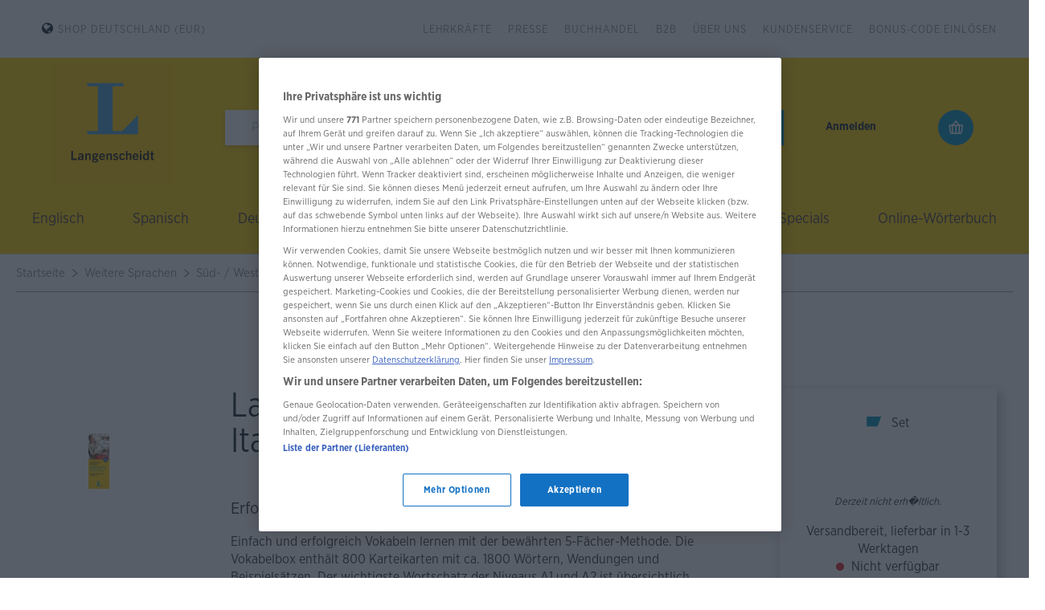

--- FILE ---
content_type: text/html; charset=UTF-8
request_url: https://www.langenscheidt.com/shop/italienisch/schule-studium/wortschatz/langenscheidt-vokabelbox-italienisch-einfach-lernen-978-3-12-563212-7?c=743
body_size: 30686
content:

<!DOCTYPE html>

<html lang="de-DE"
      itemscope="itemscope"
      >

        <script>
        // Define dataLayer and the gtag function.
        window.dataLayer = window.dataLayer || [];

        function gtag() {
            dataLayer.push(arguments);
        }

        // Set default consent to 'denied' as a placeholder
        // Determine actual values based on your own requirements
        gtag('consent', 'default', {
            'ad_storage': 'denied',
            'ad_user_data': 'denied',
            'ad_personalization': 'denied',
            'analytics_storage': 'denied'
        });
    </script>
    <!-- OneTrust Cookie-Einwilligungshinweis – Anfang für langenscheidt.com -->
    <script src="https://cdn.cookielaw.org/scripttemplates/otSDKStub.js" data-document-language="true" type="text/javascript" charset="UTF-8" data-domain-script="e2c3cd59-114c-49dc-8a1d-733e11e3ea13" ></script>
    <script type="text/javascript">
        function OptanonWrapper() { }
    </script>
    <!-- OneTrust-Cookie-Einwilligungshinweis – Ende für langenscheidt.com -->


                            
    <head>
        
                                        <meta charset="utf-8">
            
    <!-- WbmTagManagerAnalytics Head Snippet Start -->
            <script id="wbmTagMangerDefine" type="text/javascript">
            let gtmIsTrackingProductClicks = Boolean(1),
                gtmIsTrackingAddToWishlistClicks = Boolean(1),
                gtmContainerId = 'GTM-N3CDWNG',
                hasSWConsentSupport = Boolean(Number(0));
            window.wbmScriptIsSet = false;
            window.dataLayer = window.dataLayer || [];
            window.dataLayer.push({"event":"user","id":null});
        </script>
        <script id="wbmTagMangerDataLayer" type="text/javascript">
            window.dataLayer.push({ ecommerce: null });
            window.dataLayer.push({"google_tag_params":{"ecomm_prodid":"978-3-12-563212-7","ecomm_pagetype":"product"}});

            
            var onEventDataLayer = JSON.parse('{"event":"view_item","ecommerce":{"shipping":2.5,"value":12.99,"items":[{"item_category":"Italienisch","price":12.99,"item_brand":"Langenscheidt","item_id":"978-3-12-563212-7","item_name":"Langenscheidt Vokabelbox Italienisch einfach lernen","item_variant":""}],"currency":"EUR"}}');
                    </script>                        <script id="wbmTagManger" type="text/javascript">
            function getCookie(name) {
                var cookieMatch = document.cookie.match(name + '=(.*?)(;|$)');
                return cookieMatch && decodeURI(cookieMatch[1]);
            }

            var gtmCookieSet = getCookie('wbm-tagmanager-enabled');
            
            var googleTag = function(w,d,s,l,i){w[l]=w[l]||[];w[l].push({'gtm.start':new Date().getTime(),event:'gtm.js'});var f=d.getElementsByTagName(s)[0],j=d.createElement(s),dl=l!='dataLayer'?'&l='+l:'';j.async=true;j.src='https://www.googletagmanager.com/gtm.js?id='+i+dl+'';f.parentNode.insertBefore(j,f);};
            

            if (hasSWConsentSupport && gtmCookieSet === null) {
                window.wbmGoogleTagmanagerId = gtmContainerId;
                window.wbmScriptIsSet = false;
                window.googleTag = googleTag;
            } else {
                window.wbmScriptIsSet = true;
                googleTag(window, document, 'script', 'dataLayer', gtmContainerId);
                googleTag = null;
            }
        </script><!-- WbmTagManagerAnalytics Head Snippet End -->    
                            <meta name="viewport"
                      content="width=device-width, initial-scale=1, shrink-to-fit=no">
            
                            <meta name="author"
                      content="">
                <meta name="robots"
                      content="index,follow">
                <meta name="revisit-after"
                      content="15 days">
                <meta name="keywords"
                      content="Karteikarten Italienisch Anfänger Wiedereinsteiger Wortschatz Vokabelbox 5-Fächer-Methode Beispielsatz Lautschrift Vokabelkarten">
                <meta name="description"
                      content="Einfach und erfolgreich Vokabeln lernen mit der bew&amp;auml;hrten 5-F&amp;auml;cher-Methode. Die Vokabelbox enth&amp;auml;lt 800 Karteikarten mit ca. 1800...">
            
                    
                        <meta property="og:type" content="product"/>
        
                    <meta property="og:site_name" content="Langenscheidt Shop DE"/>
        
                    <meta property="og:url" content="https://www.langenscheidt.com/shop/Italienisch/Schule-Studium/Wortschatz/Langenscheidt-Vokabelbox-Italienisch-einfach-lernen-978-3-12-563212-7"/>
        
                                    <meta property="og:title" content="Langenscheidt Vokabelbox Italienisch einfach lernen"/>
                    
                                    <meta property="og:description" content="Einfach und erfolgreich Vokabeln lernen mit der bew&amp;auml;hrten 5-F&amp;auml;cher-Methode. Die Vokabelbox enth&amp;auml;lt 800 Karteikarten mit ca. 1800..."/>
                    
                                    <meta property="og:image" content="https://www.langenscheidt.com/shop/media/5a/c7/76/1754600422/e110_pk1778903_fhires.jpg"/>
                    
                                    <meta property="product:brand" content="Langenscheidt"/>
                    
                                                            
            <meta property="product:price:amount"
                  content="12.99"/>
            <meta property="product:price:currency"
                  content="EUR"/>
        
                    <meta property="product:product_link" content="https://www.langenscheidt.com/shop/Italienisch/Schule-Studium/Wortschatz/Langenscheidt-Vokabelbox-Italienisch-einfach-lernen-978-3-12-563212-7"/>
        
                    <meta name="twitter:card" content="product"/>
        
                    <meta name="twitter:site" content="Langenscheidt Shop DE"/>
        
                                    <meta property="twitter:title" content="Langenscheidt Vokabelbox Italienisch einfach lernen"/>
                    
                                    <meta property="twitter:description" content="Einfach und erfolgreich Vokabeln lernen mit der bew&amp;auml;hrten 5-F&amp;auml;cher-Methode. Die Vokabelbox enth&amp;auml;lt 800 Karteikarten mit ca. 1800..."/>
                    
                                    <meta property="twitter:image" content="https://www.langenscheidt.com/shop/media/5a/c7/76/1754600422/e110_pk1778903_fhires.jpg"/>
                        
                            <meta 
                      content="Langenscheidt Shop DE">
                <meta 
                      content="">
                <meta 
                      content="true">
                <meta 
                      content="https://www.langenscheidt.com/shop/media/b5/cd/d7/1689321523/LS-Logo-quadratisch.svg">
            
                
                                        <link rel="x-default" hreflang="de-DE" href="https://www.langenscheidt.com/shop/Italienisch/Schule-Studium/Wortschatz/Langenscheidt-Vokabelbox-Italienisch-einfach-lernen-978-3-12-563212-7">
                                                <link rel="alternate" hreflang="de-AT" href="https://www.langenscheidt.com/shop/at/alle-produkte/langenscheidt-vokabelbox-italienisch-einfach-lernen-978-3-12-563212-7">
                                                <link rel="alternate" hreflang="de-CH" href="https://www.langenscheidt.com/shop/ch/alle-produkte/langenscheidt-vokabelbox-italienisch-einfach-lernen-978-3-12-563212-7">
                        
        

                
                    <script type="application/ld+json">
            [{"@context":"https:\/\/schema.org\/","@type":"Product","name":"Langenscheidt Vokabelbox Italienisch einfach lernen","description":"Einfach und erfolgreich Vokabeln lernen mit der bew&auml;hrten 5-F&auml;cher-Methode. Die Vokabelbox enth&auml;lt 800 Karteikarten mit ca. 1800 W&ouml;rtern, Wendungen und Beispiels&auml;tzen. Der wichtigste Wortschatz der Niveaus A1 und A2 ist &uuml;bersichtlich nach Themen geordnet. Ideal f&uuml;r Selbstlerner.\n\n\n\t800 Karteikarten mit ca. 1800 W&ouml;rtern, Wendungen und Beispiels&auml;tzen\n\tEffektive 5-F&auml;cher-Methode erleichtert das systematische Lernen \n\t&Uuml;bersichtlich nach Themen geordnet\n\tAlle Eintr&auml;ge mit Beispielsatz, Lautschrift und &Uuml;bersetzung\n\tDie wichtigsten W&ouml;rter der Niveaus A1 und A2\n\n","sku":"978-3-12-563212-7","mpn":"978-3-12-563212-7","brand":{"@type":"Brand","name":"Langenscheidt"},"image":["https:\/\/www.langenscheidt.com\/shop\/media\/5a\/c7\/76\/1754600422\/e110_pk1778903_fhires.jpg"],"offers":[{"@type":"Offer","availability":"https:\/\/schema.org\/SoldOut","itemCondition":"https:\/\/schema.org\/NewCondition","priceCurrency":"EUR","priceValidUntil":"2025-11-02","url":"https:\/\/www.langenscheidt.com\/shop\/Italienisch\/Schule-Studium\/Wortschatz\/Langenscheidt-Vokabelbox-Italienisch-einfach-lernen-978-3-12-563212-7","price":12.99}]},{"@context":"https:\/\/schema.org","@type":"BreadcrumbList","itemListElement":[{"@type":"ListItem","position":1,"name":"Weitere Sprachen","item":"https:\/\/www.langenscheidt.com\/shop\/weitere-sprachen\/"},{"@type":"ListItem","position":2,"name":"S\u00fcd- \/ Westeuropa","item":"https:\/\/www.langenscheidt.com\/shop\/navigation\/c4020448e4bc42b089ad280a5b021071"},{"@type":"ListItem","position":3,"name":"Italienisch","item":"https:\/\/www.langenscheidt.com\/shop\/weitere-sprachen\/sued-westeuropa\/italienisch\/"},{"@type":"ListItem","position":4,"name":"Langenscheidt Vokabelbox Italienisch einfach lernen","item":"https:\/\/www.langenscheidt.com\/shop\/Italienisch\/Schule-Studium\/Wortschatz\/Langenscheidt-Vokabelbox-Italienisch-einfach-lernen-978-3-12-563212-7"}]},{"@context":"https:\/\/schema.org","@type":"LocalBusiness","name":"PONS Langenscheidt GmbH","priceRange":"\u20ac\u20ac\u20ac"}]
        </script>
            

                    <link rel="shortcut icon"
                  href="https://www.langenscheidt.com/shop/media/4b/95/74/1689321523/favicon.ico">
        
                                <link rel="apple-touch-icon"
                  sizes="180x180"
                  href="https://www.langenscheidt.com/shop/media/b5/cd/d7/1689321523/LS-Logo-quadratisch.svg">
                    
        
                    <title>Langenscheidt Vokabelbox Italienisch einfach lernen</title>
    
                                                                                <link rel="stylesheet"
                      href="https://www.langenscheidt.com/shop/theme/db27a9df5a9e1b411ced8fd7543011fe/css/all.css?1759391871">
                                    

        
                        <script>
        window.features = {"V6_5_0_0":true,"v6.5.0.0":true,"V6_6_0_0":false,"v6.6.0.0":false,"V6_7_0_0":false,"v6.7.0.0":false,"VUE3":false,"vue3":false,"JOIN_FILTER":false,"join.filter":false,"MEDIA_PATH":false,"media.path":false,"ES_MULTILINGUAL_INDEX":false,"es.multilingual.index":false,"STOCK_HANDLING":false,"stock.handling":false,"ASYNC_THEME_COMPILATION":false,"async.theme.compilation":false};
    </script>
        
                                                
            <script>
            window.dataLayer = window.dataLayer || [];
            function gtag() { dataLayer.push(arguments); }

            (() => {
                const analyticsStorageEnabled = document.cookie.split(';').some((item) => item.trim().includes('google-analytics-enabled=1'));
                const adsEnabled = document.cookie.split(';').some((item) => item.trim().includes('google-ads-enabled=1'));

                // Always set a default consent for consent mode v2
                gtag('consent', 'default', {
                    'ad_user_data': adsEnabled ? 'granted' : 'denied',
                    'ad_storage': adsEnabled ? 'granted' : 'denied',
                    'ad_personalization': adsEnabled ? 'granted' : 'denied',
                    'analytics_storage': analyticsStorageEnabled ? 'granted' : 'denied'
                });
            })();
        </script>
            

    
                            
            
                
        
                                <script>
                window.activeNavigationId = 'e8bb5d2d08b049a4a8d8d92a08445a1f';
                window.router = {
                    'frontend.cart.offcanvas': '/shop/checkout/offcanvas',
                    'frontend.cookie.offcanvas': '/shop/cookie/offcanvas',
                    'frontend.checkout.finish.page': '/shop/checkout/finish',
                    'frontend.checkout.info': '/shop/widgets/checkout/info',
                    'frontend.menu.offcanvas': '/shop/widgets/menu/offcanvas',
                    'frontend.cms.page': '/shop/widgets/cms',
                    'frontend.cms.navigation.page': '/shop/widgets/cms/navigation',
                    'frontend.account.addressbook': '/shop/widgets/account/address-book',
                    'frontend.country.country-data': '/shop/country/country-state-data',
                    'frontend.app-system.generate-token': '/shop/app-system/Placeholder/generate-token',
                    };
                window.salesChannelId = '0601f4410e334699869188fcecfd86b2';
            </script>
        
                                <script>
                
                window.breakpoints = {"xs":0,"sm":576,"md":768,"lg":992,"xl":1200};
            </script>
        
        
                    <script src="https://www.langenscheidt.com/shop/bundles/netscheckout/assets/jquery-3.5.1.slim.min.js?1756194859"></script>

                            <script>
                window.themeAssetsPublicPath = 'https://www.langenscheidt.com/shop/theme/01895007c77970979b8d511fed6448c6/assets/';
            </script>
        
                                                                                                    <script type="text/javascript" src="https://www.langenscheidt.com/shop/theme/db27a9df5a9e1b411ced8fd7543011fe/js/all.js?1759391871" defer></script>
                                                        

    
    
        </head>

 
    <body class="    is-ctl-product is-act-index

    "
          data-shop-id="shopid_0601f4410e334699869188fcecfd86b2"
          data-nav-id="page_e8bb5d2d08b049a4a8d8d92a08445a1f"
          data-nav-level="nav_level_4">
        
                                    <noscript>
                <iframe src="https://www.googletagmanager.com/ns.html?id=GTM-N3CDWNG"
                        height="0" width="0" style="display:none;visibility:hidden"></iframe>
            </noscript>
                            <noscript class="noscript-main">
                
    <div role="alert"
         class="alert alert-info alert-has-icon">
                                                                        
                                                    <span class="icon icon-info">
                        <svg xmlns="http://www.w3.org/2000/svg" xmlns:xlink="http://www.w3.org/1999/xlink" width="24" height="24" viewBox="0 0 24 24"><defs><path d="M12 7c.5523 0 1 .4477 1 1s-.4477 1-1 1-1-.4477-1-1 .4477-1 1-1zm1 9c0 .5523-.4477 1-1 1s-1-.4477-1-1v-5c0-.5523.4477-1 1-1s1 .4477 1 1v5zm11-4c0 6.6274-5.3726 12-12 12S0 18.6274 0 12 5.3726 0 12 0s12 5.3726 12 12zM12 2C6.4772 2 2 6.4772 2 12s4.4772 10 10 10 10-4.4772 10-10S17.5228 2 12 2z" id="icons-default-info" /></defs><use xlink:href="#icons-default-info" fill="#758CA3" fill-rule="evenodd" /></svg>
        </span>                                                    
                                    
                    <div class="alert-content-container">
                                                    
                                    <div class="alert-content">
                                                    Um unseren Shop in vollem Umfang nutzen zu können, empfehlen wir Ihnen Javascript in Ihrem Browser zu aktivieren.
                                            </div>
                
                                                                </div>
            </div>
            </noscript>
        

            
                <header class="header-main">
                                    <div class="container">
                                        <div class="top-bar d-none d-lg-block">

        <div class="topbar-navigation">
            <div class="container">
                                    <ul class="shopselect">
                        <li class="navigation--entry topnav--entry shopselect has--sub-children" role="menuitem"><i
                                    class="fa fa-globe" aria-hidden="true"></i><a class="topnav--link navigation--link"
                                                                                  href="#">Shop Deutschland (EUR)</a>

                            <ul class="topnav--sub--level">
                                                                                                <li class="navigation--entry topnav--sub--entry" role="menuitem" data-shop="ch"><a
                                            class="topnav--sub--link navigation--link"
                                            href="/shop/ch/" title="Shop für die Schweiz">
                                        Shop
                                        Schweiz (CHF) </a></li>
                                                                                                <li class="navigation--entry topnav--sub--entry" role="menuitem" data-shop="at"><a
                                            class="topnav--sub--link navigation--link"
                                            href="/shop/at/" title="Shop für Österreich">
                                        Shop
                                        Österreich (EUR) </a></li>
                                                            </ul>
                        </li>
                    </ul>
                
                    <ul class="topbar-navigation-ul">
            
            

                <li class="navigation--entry topnav--entry has--sub-children js-opener"
                data-bs-target="#collapseFooterTitle1"
                aria-expanded="true"
                aria-controls="collapseFooter1">

                                    <a href="https://www.langenscheidt.com/shop/lehrkraefte/"
                       title="Lehrkräfte">
                        Lehrkräfte
                    </a>
                                                    <div class="footer-column-toggle">
                                                <span class="footer-plus-icon">
                                                    <span class="icon icon-plus">
                        <svg xmlns="http://www.w3.org/2000/svg" xmlns:xlink="http://www.w3.org/1999/xlink" width="24" height="24" viewBox="0 0 24 24"><defs><path d="M11 11V3c0-.5523.4477-1 1-1s1 .4477 1 1v8h8c.5523 0 1 .4477 1 1s-.4477 1-1 1h-8v8c0 .5523-.4477 1-1 1s-1-.4477-1-1v-8H3c-.5523 0-1-.4477-1-1s.4477-1 1-1h8z" id="icons-default-plus" /></defs><use xlink:href="#icons-default-plus" fill="#758CA3" fill-rule="evenodd" /></svg>
        </span>                                                </span>
                        <span class="footer-minus-icon">
                                                    <span class="icon icon-minus">
                        <svg xmlns="http://www.w3.org/2000/svg" xmlns:xlink="http://www.w3.org/1999/xlink" width="24" height="24" viewBox="0 0 24 24"><defs><path id="icons-default-minus" d="M3 13h18c.5523 0 1-.4477 1-1s-.4477-1-1-1H3c-.5523 0-1 .4477-1 1s.4477 1 1 1z" /></defs><use xlink:href="#icons-default-minus" fill="#758CA3" fill-rule="evenodd" /></svg>
        </span>                                                </span>
                    </div>
                




                

                                            <ul id="collapseFooter1" class="topnav--sub--level"
                            aria-labelledby="collapseFooterTitle1">
                                                                                            
                                                                    <li class="navigation--entry topnav--sub--entry">
                                                                                                                                    <a class="footer-link"
                                                   href="https://www.langenscheidt.com/lehrkraefte/pruefpreisnachlass-info"

                                                   title="Prüfpreisnachlass">
                                                    Prüfpreisnachlass
                                                </a>
                                                                                                                        </li>
                                                                                                                            
                                                                    <li class="navigation--entry topnav--sub--entry">
                                                                                                                                    <a class="footer-link"
                                                   href="https://www.langenscheidt.com/lehrkraefte/unterrichtsmaterial"

                                                   title="Unterrichtsmaterial">
                                                    Unterrichtsmaterial
                                                </a>
                                                                                                                        </li>
                                                                                                                            
                                                                    <li class="navigation--entry topnav--sub--entry">
                                                                                                                                    <a class="footer-link"
                                                   href="https://www.langenscheidt.com/lehrkraefte/woerterbuecher"

                                                   title="Wörterbuch für Schule &amp; Studium">
                                                    Wörterbuch für Schule &amp; Studium
                                                </a>
                                                                                                                        </li>
                                                                                                                            
                                                                    <li class="navigation--entry topnav--sub--entry">
                                                                                                                                    <a class="footer-link"
                                                   href="https://www.langenscheidt.com/apps/schule-woerterbuch"

                                                   title="Wörterbuch-App">
                                                    Wörterbuch-App
                                                </a>
                                                                                                                        </li>
                                                                                                                            
                                                                    <li class="navigation--entry topnav--sub--entry">
                                                                                                                                    <a class="footer-link"
                                                   href="https://www.langenscheidt.com/lehrkraefte/grammatik-wortschatz-co"

                                                   title="Grammatik, Wortschatz &amp; Co.">
                                                    Grammatik, Wortschatz &amp; Co.
                                                </a>
                                                                                                                        </li>
                                                                                    </ul>
                    
                
                </li>
                    
            

                <li class="navigation--entry topnav--entry has--sub-children js-opener"
                data-bs-target="#collapseFooterTitle2"
                aria-expanded="true"
                aria-controls="collapseFooter2">

                                    <a href="https://www.langenscheidt.com/presse-kontakt"
                       title="Presse">
                        Presse
                    </a>
                                                    <div class="footer-column-toggle">
                                                <span class="footer-plus-icon">
                                                    <span class="icon icon-plus">
                        <svg xmlns="http://www.w3.org/2000/svg" xmlns:xlink="http://www.w3.org/1999/xlink" width="24" height="24" viewBox="0 0 24 24"><use xlink:href="#icons-default-plus" fill="#758CA3" fill-rule="evenodd" /></svg>
        </span>                                                </span>
                        <span class="footer-minus-icon">
                                                    <span class="icon icon-minus">
                        <svg xmlns="http://www.w3.org/2000/svg" xmlns:xlink="http://www.w3.org/1999/xlink" width="24" height="24" viewBox="0 0 24 24"><use xlink:href="#icons-default-minus" fill="#758CA3" fill-rule="evenodd" /></svg>
        </span>                                                </span>
                    </div>
                




                

                                            <ul id="collapseFooter2" class="topnav--sub--level"
                            aria-labelledby="collapseFooterTitle2">
                                                                                            
                                                                    <li class="navigation--entry topnav--sub--entry">
                                                                                                                                    <a class="footer-link"
                                                   href="https://www.langenscheidt.com/pressemeldungen"

                                                   title="Pressemitteilungen">
                                                    Pressemitteilungen
                                                </a>
                                                                                                                        </li>
                                                                                    </ul>
                    
                
                </li>
                    
            

                <li class="navigation--entry topnav--entry "
                data-bs-target="#collapseFooterTitle3"
                aria-expanded="true"
                aria-controls="collapseFooter3">

                                    <a href="https://klett-vertrieb.de/aktuelles/"
                       title="Buchhandel">
                        Buchhandel
                    </a>
                                                    <div class="footer-column-toggle">
                                                <span class="footer-plus-icon">
                                                    <span class="icon icon-plus">
                        <svg xmlns="http://www.w3.org/2000/svg" xmlns:xlink="http://www.w3.org/1999/xlink" width="24" height="24" viewBox="0 0 24 24"><use xlink:href="#icons-default-plus" fill="#758CA3" fill-rule="evenodd" /></svg>
        </span>                                                </span>
                        <span class="footer-minus-icon">
                                                    <span class="icon icon-minus">
                        <svg xmlns="http://www.w3.org/2000/svg" xmlns:xlink="http://www.w3.org/1999/xlink" width="24" height="24" viewBox="0 0 24 24"><use xlink:href="#icons-default-minus" fill="#758CA3" fill-rule="evenodd" /></svg>
        </span>                                                </span>
                    </div>
                




                
                </li>
                    
            

                <li class="navigation--entry topnav--entry has--sub-children js-opener"
                data-bs-target="#collapseFooterTitle4"
                aria-expanded="true"
                aria-controls="collapseFooter4">

                                    <a href="https://www.langenscheidt.com/b2b"
                       title="B2B">
                        B2B
                    </a>
                                                    <div class="footer-column-toggle">
                                                <span class="footer-plus-icon">
                                                    <span class="icon icon-plus">
                        <svg xmlns="http://www.w3.org/2000/svg" xmlns:xlink="http://www.w3.org/1999/xlink" width="24" height="24" viewBox="0 0 24 24"><use xlink:href="#icons-default-plus" fill="#758CA3" fill-rule="evenodd" /></svg>
        </span>                                                </span>
                        <span class="footer-minus-icon">
                                                    <span class="icon icon-minus">
                        <svg xmlns="http://www.w3.org/2000/svg" xmlns:xlink="http://www.w3.org/1999/xlink" width="24" height="24" viewBox="0 0 24 24"><use xlink:href="#icons-default-minus" fill="#758CA3" fill-rule="evenodd" /></svg>
        </span>                                                </span>
                    </div>
                




                

                                            <ul id="collapseFooter4" class="topnav--sub--level"
                            aria-labelledby="collapseFooterTitle4">
                                                                                            
                                                                    <li class="navigation--entry topnav--sub--entry">
                                                                                                                                    <a class="footer-link"
                                                   href="https://www.langenscheidt.com/b2b/unternehmen"

                                                   title="Firmenkunden">
                                                    Firmenkunden
                                                </a>
                                                                                                                        </li>
                                                                                                                            
                                                                    <li class="navigation--entry topnav--sub--entry">
                                                                                                                                    <a class="footer-link"
                                                   href="https://www.langenscheidt.com/international"

                                                   title="International">
                                                    International
                                                </a>
                                                                                                                        </li>
                                                                                                                            
                                                                    <li class="navigation--entry topnav--sub--entry">
                                                                                                                                    <a class="footer-link"
                                                   href="https://www.langenscheidt.com/b2b/online-woerterbuch"

                                                   title="Online-Wörterbuch Premium">
                                                    Online-Wörterbuch Premium
                                                </a>
                                                                                                                        </li>
                                                                                                                            
                                                                    <li class="navigation--entry topnav--sub--entry">
                                                                                                                                    <a class="footer-link"
                                                   href="https://www.langenscheidt.com/language-coach-for-b2b"

                                                   title="Language Coach for B2B">
                                                    Language Coach for B2B
                                                </a>
                                                                                                                        </li>
                                                                                    </ul>
                    
                
                </li>
                    
            

                <li class="navigation--entry topnav--entry "
                data-bs-target="#collapseFooterTitle5"
                aria-expanded="true"
                aria-controls="collapseFooter5">

                                    <a href="https://www.langenscheidt.com/ueber-uns"
                       title="Über uns">
                        Über uns
                    </a>
                                                    <div class="footer-column-toggle">
                                                <span class="footer-plus-icon">
                                                    <span class="icon icon-plus">
                        <svg xmlns="http://www.w3.org/2000/svg" xmlns:xlink="http://www.w3.org/1999/xlink" width="24" height="24" viewBox="0 0 24 24"><use xlink:href="#icons-default-plus" fill="#758CA3" fill-rule="evenodd" /></svg>
        </span>                                                </span>
                        <span class="footer-minus-icon">
                                                    <span class="icon icon-minus">
                        <svg xmlns="http://www.w3.org/2000/svg" xmlns:xlink="http://www.w3.org/1999/xlink" width="24" height="24" viewBox="0 0 24 24"><use xlink:href="#icons-default-minus" fill="#758CA3" fill-rule="evenodd" /></svg>
        </span>                                                </span>
                    </div>
                




                
                </li>
                    
            

                <li class="navigation--entry topnav--entry has--sub-children js-opener"
                data-bs-target="#collapseFooterTitle6"
                aria-expanded="true"
                aria-controls="collapseFooter6">

                                    <a href="https://www.langenscheidt.com/kundenservice"
                       title="Kundenservice">
                        Kundenservice
                    </a>
                                                    <div class="footer-column-toggle">
                                                <span class="footer-plus-icon">
                                                    <span class="icon icon-plus">
                        <svg xmlns="http://www.w3.org/2000/svg" xmlns:xlink="http://www.w3.org/1999/xlink" width="24" height="24" viewBox="0 0 24 24"><use xlink:href="#icons-default-plus" fill="#758CA3" fill-rule="evenodd" /></svg>
        </span>                                                </span>
                        <span class="footer-minus-icon">
                                                    <span class="icon icon-minus">
                        <svg xmlns="http://www.w3.org/2000/svg" xmlns:xlink="http://www.w3.org/1999/xlink" width="24" height="24" viewBox="0 0 24 24"><use xlink:href="#icons-default-minus" fill="#758CA3" fill-rule="evenodd" /></svg>
        </span>                                                </span>
                    </div>
                




                

                                            <ul id="collapseFooter6" class="topnav--sub--level"
                            aria-labelledby="collapseFooterTitle6">
                                                                                            
                                                                    <li class="navigation--entry topnav--sub--entry">
                                                                                                                                    <a class="footer-link"
                                                   href="https://www.langenscheidt.com/kundenservice/faq"

                                                   title="FAQ">
                                                    FAQ
                                                </a>
                                                                                                                        </li>
                                                                                                                            
                                                                    <li class="navigation--entry topnav--sub--entry">
                                                                                                                                    <a class="footer-link"
                                                   href="https://www.langenscheidt.com/kundenservice/ruecksendung"

                                                   title="Rücksendung">
                                                    Rücksendung
                                                </a>
                                                                                                                        </li>
                                                                                                                            
                                                                    <li class="navigation--entry topnav--sub--entry">
                                                                                                                                    <a class="footer-link"
                                                   href="https://www.langenscheidt.com/kundenservice/versandkosten"

                                                   title="Versandkosten">
                                                    Versandkosten
                                                </a>
                                                                                                                        </li>
                                                                                                                            
                                                                    <li class="navigation--entry topnav--sub--entry">
                                                                                                                                    <a class="footer-link"
                                                   href="https://www.langenscheidt.com/kundenservice/updates-und-patches"

                                                   title="Updates &amp; Patches">
                                                    Updates &amp; Patches
                                                </a>
                                                                                                                        </li>
                                                                                    </ul>
                    
                
                </li>
                    
            

                <li class="navigation--entry topnav--entry "
                data-bs-target="#collapseFooterTitle7"
                aria-expanded="true"
                aria-controls="collapseFooter7">

                                    <a href="https://www.langenscheidt.com/bonusmaterial"
                       title="Bonus-Code einlösen">
                        Bonus-Code einlösen
                    </a>
                                                    <div class="footer-column-toggle">
                                                <span class="footer-plus-icon">
                                                    <span class="icon icon-plus">
                        <svg xmlns="http://www.w3.org/2000/svg" xmlns:xlink="http://www.w3.org/1999/xlink" width="24" height="24" viewBox="0 0 24 24"><use xlink:href="#icons-default-plus" fill="#758CA3" fill-rule="evenodd" /></svg>
        </span>                                                </span>
                        <span class="footer-minus-icon">
                                                    <span class="icon icon-minus">
                        <svg xmlns="http://www.w3.org/2000/svg" xmlns:xlink="http://www.w3.org/1999/xlink" width="24" height="24" viewBox="0 0 24 24"><use xlink:href="#icons-default-minus" fill="#758CA3" fill-rule="evenodd" /></svg>
        </span>                                                </span>
                    </div>
                




                
                </li>
                            </ul>
    


        </div>


    </div>
    </div>
    
            <div class="row align-items-center header-row">
                            <div class="col-12 col-lg-auto header-logo-col">
                        <div class="header-logo-main">
                    <a class="header-logo-main-link"
               href="/shop/"
               title="Zur Startseite gehen">
                                    <picture class="header-logo-picture">
                                                                                
                                                                                    <source srcset="https://www.langenscheidt.com/shop/media/4d/db/6b/1714291063/lgs-logo-mobile.svg"
                                        media="(max-width: 767px)">
                                                    
                                                                                    <img src="https://www.langenscheidt.com/shop/media/b5/cd/d7/1689321523/LS-Logo-quadratisch.svg"
                                     alt="Zur Startseite gehen"
                                     class="img-fluid header-logo-main-img">
                                                                        </picture>
                            </a>
            </div>
                </div>
            
                            <div class="col-12 order-2 col-sm order-sm-1 header-search-col">
                    <div class="row">
                        <div class="col-sm-auto d-none d-sm-block d-lg-none">
                                                            <div class="nav-main-toggle">
                                                                            <button
                                            class="btn nav-main-toggle-btn header-actions-btn"
                                            type="button"
                                                                                                                                        data-offcanvas-menu="true"
                                                                                        aria-label="Menü"
                                        >
                                                                                            <span class="icon icon-stack">
                        <svg xmlns="http://www.w3.org/2000/svg" xmlns:xlink="http://www.w3.org/1999/xlink" width="24" height="24" viewBox="0 0 24 24"><defs><path d="M3 13c-.5523 0-1-.4477-1-1s.4477-1 1-1h18c.5523 0 1 .4477 1 1s-.4477 1-1 1H3zm0-7c-.5523 0-1-.4477-1-1s.4477-1 1-1h18c.5523 0 1 .4477 1 1s-.4477 1-1 1H3zm0 14c-.5523 0-1-.4477-1-1s.4477-1 1-1h18c.5523 0 1 .4477 1 1s-.4477 1-1 1H3z" id="icons-default-stack" /></defs><use xlink:href="#icons-default-stack" fill="#758CA3" fill-rule="evenodd" /></svg>
        </span>                                                                                    </button>
                                                                    </div>
                                                    </div>
                            <div class="header-logo-main">
                    <a class="header-logo-main-link"
               href="/shop/"
               title="Zur Startseite gehen">
                                    <picture class="header-logo-picture">
                                                                                
                                                                                    <source srcset="https://www.langenscheidt.com/shop/media/4d/db/6b/1714291063/lgs-logo-mobile.svg"
                                        media="(max-width: 767px)">
                                                    
                                                                                    <img src="https://www.langenscheidt.com/shop/media/b5/cd/d7/1689321523/LS-Logo-quadratisch.svg"
                                     alt="Zur Startseite gehen"
                                     class="img-fluid header-logo-main-img">
                                                                        </picture>
                            </a>
            </div>
                        <div class="col">
                            
    <div class="collapse"
         id="searchCollapse">
        <div class="header-search">
            <form action="/shop/search"
                  method="get"
                                                          data-search-form="true"
                                    data-search-widget-options='{&quot;searchWidgetMinChars&quot;:2}'
                  data-url="/shop/suggest?search="
                  class="header-search-form">
                                    <div class="input-group">
                                                    <input type="search"
                                   name="search"
                                   class="form-control header-search-input"
                                   autocomplete="off"
                                   autocapitalize="off"
                                   placeholder="Produkt finden ..."
                                   aria-label="Produkt finden ..."
                                   value=""
                            >
                        
                                                    <button type="submit"
                                    class="btn header-search-btn"
                                    aria-label="Suchen">
                                <i class="icon__lgs-search">
                                                                    </i>
                            </button>
                                            </div>
                            </form>
        </div>
    </div>
                        </div>
                    </div>
                </div>
            
                            <div class="col-12 order-1 col-sm-auto order-sm-2 header-actions-col">
                    <div class="row g-0">
                                                    <div class="col d-sm-none menu-logo-wrapper">
                                <div class="menu-button">
                                                                            <a
                                            class="btn nav-main-toggle-btn header-actions-btn"
                                            type="button"
                                                                                                                                        data-offcanvas-menu="true"
                                                                                        aria-label="Menü"
                                        >
                                                                                            <span class="icon icon-stack">
                        <svg xmlns="http://www.w3.org/2000/svg" xmlns:xlink="http://www.w3.org/1999/xlink" width="24" height="24" viewBox="0 0 24 24"><use xlink:href="#icons-default-stack" fill="#758CA3" fill-rule="evenodd" /></svg>
        </span>                                                                                    </a>
                                                                    </div>

                                    <div class="header-logo-main">
                    <a class="header-logo-main-link"
               href="/shop/"
               title="Zur Startseite gehen">
                                    <picture class="header-logo-picture">
                                                                                
                                                                                    <source srcset="https://www.langenscheidt.com/shop/media/4d/db/6b/1714291063/lgs-logo-mobile.svg"
                                        media="(max-width: 767px)">
                                                    
                                                                                    <img src="https://www.langenscheidt.com/shop/media/b5/cd/d7/1689321523/LS-Logo-quadratisch.svg"
                                     alt="Zur Startseite gehen"
                                     class="img-fluid header-logo-main-img">
                                                                        </picture>
                            </a>
            </div>

                            </div>
                        
                                                    <div class="col-auto d-sm-none">
                                <div class="search-toggle">
                                    <button class="btn header-actions-btn search-toggle-btn js-search-toggle-btn collapsed"
                                            type="button"
                                            data-bs-toggle="collapse"
                                            data-bs-target="#searchCollapse"
                                            aria-expanded="false"
                                            aria-controls="searchCollapse"
                                            aria-label="Suchen">
                                        <span class="icon icon-search">
                        <svg xmlns="http://www.w3.org/2000/svg" xmlns:xlink="http://www.w3.org/1999/xlink" width="24" height="24" viewBox="0 0 24 24"><defs><path d="M10.0944 16.3199 4.707 21.707c-.3905.3905-1.0237.3905-1.4142 0-.3905-.3905-.3905-1.0237 0-1.4142L8.68 14.9056C7.6271 13.551 7 11.8487 7 10c0-4.4183 3.5817-8 8-8s8 3.5817 8 8-3.5817 8-8 8c-1.8487 0-3.551-.627-4.9056-1.6801zM15 16c3.3137 0 6-2.6863 6-6s-2.6863-6-6-6-6 2.6863-6 6 2.6863 6 6 6z" id="icons-default-search" /></defs><use xlink:href="#icons-default-search" fill="#758CA3" fill-rule="evenodd" /></svg>
        </span>                                    </button>
                                </div>
                            </div>
                        <div class="col-auto d-lg-none">
                            <a href="https://de.langenscheidt.com/" class="entry--link is--icon" rel="nofollow noopener"><i class="icon__lgs-dictionary"></i></a>
                        </div>
                        
                        
                                                    <div class="col-auto">
                                <div class="account-menu">
                                        <div class="dropdown">
                    <button class="btn account-menu-btn header-actions-btn"
                    type="button"
                    id="accountWidget"
                                                                data-offcanvas-account-menu="true"
                                        data-bs-toggle="dropdown"
                    aria-haspopup="true"
                    aria-expanded="false"
                    aria-label="Ihr Konto"
                    title="Ihr Konto">
                                                <span class="header-account-icontext">Anmelden</span>
                                            </button>
        
                    <div class="dropdown-menu dropdown-menu-end account-menu-dropdown js-account-menu-dropdown"
                 aria-labelledby="accountWidget">
                

        
            <div class="offcanvas-header">
                            <button class="btn btn-light offcanvas-close js-offcanvas-close">
                                            <span class="icon icon-x icon-sm">
                        <svg xmlns="http://www.w3.org/2000/svg" xmlns:xlink="http://www.w3.org/1999/xlink" width="24" height="24" viewBox="0 0 24 24"><defs><path d="m10.5858 12-7.293-7.2929c-.3904-.3905-.3904-1.0237 0-1.4142.3906-.3905 1.0238-.3905 1.4143 0L12 10.5858l7.2929-7.293c.3905-.3904 1.0237-.3904 1.4142 0 .3905.3906.3905 1.0238 0 1.4143L13.4142 12l7.293 7.2929c.3904.3905.3904 1.0237 0 1.4142-.3906.3905-1.0238.3905-1.4143 0L12 13.4142l-7.2929 7.293c-.3905.3904-1.0237.3904-1.4142 0-.3905-.3906-.3905-1.0238 0-1.4143L10.5858 12z" id="icons-default-x" /></defs><use xlink:href="#icons-default-x" fill="#758CA3" fill-rule="evenodd" /></svg>
        </span>                    
                                            Menü schließen
                                    </button>
                    </div>
    
            <div class="offcanvas-body">
                <div class="account-menu">
                                    <div class="dropdown-header account-menu-header">
                    Ihr Konto
                </div>
                    
                                    <div class="account-menu-login">
                                            <a href="/shop/sso/login"
                           title="Anmelden"
                           class="btn btn-primary account-menu-login-button">
                            Anmelden
                        </a>
                    
                                            <div class="account-menu-register">
                            oder <a href="/shop/account/login#show-registration"
                                                                            title="Registrieren">registrieren</a>
                        </div>
                                    </div>
                    
                    <div class="account-menu-links">
                    <div class="header-account-menu">
        <div class="card account-menu-inner">
                                        
                                                <div class="list-group list-group-flush account-aside-list-group">
                                                                                    <a href="/shop/account"
                                   title="Übersicht"
                                   class="list-group-item list-group-item-action account-aside-item">
                                    Übersicht
                                </a>
                            
                                                            <a href="/shop/account/profile"
                                   title="Persönliches Profil"
                                   class="list-group-item list-group-item-action account-aside-item">
                                    Persönliches Profil
                                </a>
                            
                                                            <a href="/shop/account/address"
                                   title="Adressen"
                                   class="list-group-item list-group-item-action account-aside-item">
                                    Adressen
                                </a>
                            
                                                            <a href="/shop/account/payment"
                                   title="Zahlungsarten"
                                   class="list-group-item list-group-item-action account-aside-item">
                                    Zahlungsarten
                                </a>
                            
                                                            <a href="/shop/account/order"
                                   title="Bestellungen"
                                   class="list-group-item list-group-item-action account-aside-item">
                                    Bestellungen
                                </a>
                            
                                                        <a href="/account/license-manager"
                               title="Abonnements verwalten"
                               class="list-group-item list-group-item-action account-aside-item">
                                Abonnements
                            </a>
                                                                    </div>
                            
                                                </div>
    </div>
            </div>
            </div>
        </div>

                </div>
            </div>
                                </div>
                            </div>
                        
                                                    <div class="col-auto">
                                <div
                                    class="header-cart"
                                                                                                                data-offcanvas-cart="true"
                                                                    >
                                    <a class="btn header-cart-btn header-actions-btn"
                                       href="/shop/checkout/cart"
                                       data-cart-widget="true"
                                       title="Warenkorb"
                                       aria-label="Warenkorb">
                                            <i class="icon__lgs-add-to-basket">
            </i>

                                           </a>
                                </div>
                            </div>
                                            </div>
                </div>
                    </div>
                        </div>
                            </header>
        

                    <div class="nav-main">
                                        <div class="main-navigation"
         id="mainNavigation"
         data-flyout-menu="true">
            <div class="container">
                    <style>
                                                                                                            
                                                                                                                                                            
                                                                                                                                                            
                                                                                                                                                            
                                                                                                                                                            
                                                                                                                                                            
                                                                                                                                                            
                                                                                                                                                            
                                                                    </style>
    
                <nav class="nav main-navigation-menu"
                itemscope="itemscope"
                >
                
                                                    
                                    
                                                                    
                                    <a class="nav-link main-navigation-link"
           id="ni_3ce6fb7703ba46629634976fc9cd7b4f"
           href="https://www.langenscheidt.com/shop/englisch/"
           
                           data-flyout-menu-trigger="3ce6fb7703ba46629634976fc9cd7b4f" data-flyout-menu-click="false"
                data-flyout-menu-click-close="false"
                                   title="Englisch">
            <div class="main-navigation-link-text">
                <span >Englisch</span>
            </div>
        </a>
                                                                        
                                    <a class="nav-link main-navigation-link"
           id="ni_f58196d558d24bc3934349621a7bea07"
           href="https://www.langenscheidt.com/shop/spanisch/"
           
                           data-flyout-menu-trigger="f58196d558d24bc3934349621a7bea07" data-flyout-menu-click="false"
                data-flyout-menu-click-close="false"
                                   title="Spanisch">
            <div class="main-navigation-link-text">
                <span >Spanisch</span>
            </div>
        </a>
                                                                        
                                    <a class="nav-link main-navigation-link"
           id="ni_ee2c139799994eb4a9dcc82c50e4a4db"
           href="https://www.langenscheidt.com/shop/deutsch/"
           
                           data-flyout-menu-trigger="ee2c139799994eb4a9dcc82c50e4a4db" data-flyout-menu-click="false"
                data-flyout-menu-click-close="false"
                                   title="Deutsch">
            <div class="main-navigation-link-text">
                <span >Deutsch</span>
            </div>
        </a>
                                                                        
                                    <a class="nav-link main-navigation-link"
           id="ni_5ac26007fc1745dc81e5cdfaf0d33764"
           href="https://www.langenscheidt.com/shop/franzoesisch/"
           
                           data-flyout-menu-trigger="5ac26007fc1745dc81e5cdfaf0d33764" data-flyout-menu-click="false"
                data-flyout-menu-click-close="false"
                                   title="Französisch">
            <div class="main-navigation-link-text">
                <span >Französisch</span>
            </div>
        </a>
                                                                        
                                    <a class="nav-link main-navigation-link active"
           id="ni_8e9b6aba4a9e44249b0a7f2f4f1c0110"
           href="https://www.langenscheidt.com/shop/weitere-sprachen/"
           
                           data-flyout-menu-trigger="8e9b6aba4a9e44249b0a7f2f4f1c0110" data-flyout-menu-click="false"
                data-flyout-menu-click-close="false"
                                   title="Weitere Sprachen">
            <div class="main-navigation-link-text">
                <span >Weitere Sprachen</span>
            </div>
        </a>
                                                                        
                                    <a class="nav-link main-navigation-link"
           id="ni_018fc37ff7157cc3953d638cd05cfdfc"
           href="https://www.langenscheidt.com/language-coach-lernplattform"
           
                           data-flyout-menu-trigger="018fc37ff7157cc3953d638cd05cfdfc" data-flyout-menu-click="false"
                data-flyout-menu-click-close="false"
                        target="_blank" rel="noopener"           title="Language Coach">
            <div class="main-navigation-link-text">
                <span >Language Coach</span>
            </div>
        </a>
                                                                        
                                    <a class="nav-link main-navigation-link"
           id="ni_0cfc80e4e2f14486bb5ee31ae38ec35f"
           href="https://www.langenscheidt.com/shop/specials/"
           
                           data-flyout-menu-trigger="0cfc80e4e2f14486bb5ee31ae38ec35f" data-flyout-menu-click="false"
                data-flyout-menu-click-close="false"
                                   title="Specials">
            <div class="main-navigation-link-text">
                <span >Specials</span>
            </div>
        </a>
                                                                        
                                    <a class="nav-link main-navigation-link"
           id="ni_58b48c572d7b490395d56d825b61df8f"
           href="https://de.langenscheidt.com"
           
                           data-flyout-menu-trigger="58b48c572d7b490395d56d825b61df8f" data-flyout-menu-click="false"
                data-flyout-menu-click-close="false"
                                   title="Online-Wörterbuch">
            <div class="main-navigation-link-text">
                <span >Online-Wörterbuch</span>
            </div>
        </a>
                                                        <span class="subnav-arrow lamp" data-v-1f01d80e></span>
            </nav>
        
    </div>

                                                                                                                                                                                                                                                                                                                                                                                                                                                                                                                                                                
                                                <div class="navigation-flyouts">
                                                
        
        <style>
            .acris-navigation .acris-navigation-cms-page,
            .acris-navigation .acris-navigation-cms-page {
                max-height: 60vh;
            }
        </style>

                                                                                                                                    <div class="navigation-flyout"
                                             data-flyout-menu-id="3ce6fb7703ba46629634976fc9cd7b4f">
                                            <div class="container">
                                                                                                            
        
            <div class="row navigation-flyout-content">
                            <div class="">
                    <div class="navigation-flyout-categories">
                                                        
                    
    
    <div class="row navigation-flyout-categories is-level-0">
                                            
            
                                    <div class="navigation-flyout-col">
                                                                                    <a class="nav-item nav-link navigation-flyout-link is-level-0"
                                   href="https://www.langenscheidt.com/shop/englisch/schule-studium/"
                                   
                                                                      title="Schule / Studium">
                                    <span >Schule / Studium</span>
                                </a>
                                                    
                                                                                        
        
    
    <div class="navigation-flyout-categories is-level-1">
                                            
            
                                    <div class="navigation-flyout-col">
                                                                                    <a class="nav-item nav-link navigation-flyout-link is-level-1"
                                   href="https://www.langenscheidt.com/shop/englisch/schule-studium-woerterbuch/"
                                   
                                                                      title="Wörterbuch">
                                    <span >Wörterbuch</span>
                                </a>
                                                    
                                                                                        
        
    
    <div class="navigation-flyout-categories is-level-2">
            </div>
                                                                        </div>
                                                                        
            
                                    <div class="navigation-flyout-col">
                                                                                    <a class="nav-item nav-link navigation-flyout-link is-level-1"
                                   href="https://www.langenscheidt.com/shop/englisch/schule-studium-wortschatz/"
                                   
                                                                      title="Wortschatz">
                                    <span >Wortschatz</span>
                                </a>
                                                    
                                                                                        
        
    
    <div class="navigation-flyout-categories is-level-2">
            </div>
                                                                        </div>
                                                                        
            
                                    <div class="navigation-flyout-col">
                                                                                    <a class="nav-item nav-link navigation-flyout-link is-level-1"
                                   href="https://www.langenscheidt.com/shop/englisch/schule-studium-grammatik/"
                                   
                                                                      title="Grammatik">
                                    <span >Grammatik</span>
                                </a>
                                                    
                                                                                        
        
    
    <div class="navigation-flyout-categories is-level-2">
            </div>
                                                                        </div>
                                                                        
            
                                    <div class="navigation-flyout-col">
                                                                                    <a class="nav-item nav-link navigation-flyout-link is-level-1"
                                   href="https://www.langenscheidt.com/shop/englisch/schule-studium-hoeren-sprechen/"
                                   
                                                                      title="Hören &amp; Sprechen">
                                    <span >Hören &amp; Sprechen</span>
                                </a>
                                                    
                                                                                        
        
    
    <div class="navigation-flyout-categories is-level-2">
            </div>
                                                                        </div>
                                                                        
            
                                    <div class="navigation-flyout-col">
                                                                                    <a class="nav-item nav-link navigation-flyout-link is-level-1"
                                   href="https://www.langenscheidt.com/shop/englisch/schule-studium-lektuere/"
                                   
                                                                      title="Lektüre">
                                    <span >Lektüre</span>
                                </a>
                                                    
                                                                                        
        
    
    <div class="navigation-flyout-categories is-level-2">
            </div>
                                                                        </div>
                                                                        
            
                                    <div class="navigation-flyout-col">
                                                                                    <a class="nav-item nav-link navigation-flyout-link is-level-1"
                                   href="https://www.langenscheidt.com/shop/englisch/schule-studium-lernhilfen"
                                   
                                                                      title="Lernhilfen">
                                    <span >Lernhilfen</span>
                                </a>
                                                    
                                                                                        
        
    
    <div class="navigation-flyout-categories is-level-2">
            </div>
                                                                        </div>
                                        </div>
                                                                        </div>
                                                                        
            
                                    <div class="navigation-flyout-col">
                                                                                    <a class="nav-item nav-link navigation-flyout-link is-level-0"
                                   href="https://www.langenscheidt.com/shop/englisch/selbstlernen/"
                                   
                                                                      title="Selbstlernen">
                                    <span >Selbstlernen</span>
                                </a>
                                                    
                                                                                        
        
    
    <div class="navigation-flyout-categories is-level-1">
                                            
            
                                    <div class="navigation-flyout-col">
                                                                                    <a class="nav-item nav-link navigation-flyout-link is-level-1"
                                   href="https://www.langenscheidt.com/shop/englisch/selbstlernen-woerterbuch/"
                                   
                                                                      title="Wörterbuch">
                                    <span >Wörterbuch</span>
                                </a>
                                                    
                                                                                        
        
    
    <div class="navigation-flyout-categories is-level-2">
            </div>
                                                                        </div>
                                                                        
            
                                    <div class="navigation-flyout-col">
                                                                                    <a class="nav-item nav-link navigation-flyout-link is-level-1"
                                   href="https://www.langenscheidt.com/shop/englisch/selbstlernen-sprachkurs/"
                                   
                                                                      title="Sprachkurs">
                                    <span >Sprachkurs</span>
                                </a>
                                                    
                                                                                        
        
    
    <div class="navigation-flyout-categories is-level-2">
            </div>
                                                                        </div>
                                                                        
            
                                    <div class="navigation-flyout-col">
                                                                                    <a class="nav-item nav-link navigation-flyout-link is-level-1"
                                   href="https://www.langenscheidt.com/shop/englisch/selbstlernen-wortschatz/"
                                   
                                                                      title="Wortschatz">
                                    <span >Wortschatz</span>
                                </a>
                                                    
                                                                                        
        
    
    <div class="navigation-flyout-categories is-level-2">
            </div>
                                                                        </div>
                                                                        
            
                                    <div class="navigation-flyout-col">
                                                                                    <a class="nav-item nav-link navigation-flyout-link is-level-1"
                                   href="https://www.langenscheidt.com/shop/englisch/selbstlernen-grammatik/"
                                   
                                                                      title="Grammatik">
                                    <span >Grammatik</span>
                                </a>
                                                    
                                                                                        
        
    
    <div class="navigation-flyout-categories is-level-2">
            </div>
                                                                        </div>
                                                                        
            
                                    <div class="navigation-flyout-col">
                                                                                    <a class="nav-item nav-link navigation-flyout-link is-level-1"
                                   href="https://www.langenscheidt.com/shop/englisch/selbstlernen-hoeren-sprechen/"
                                   
                                                                      title="Hören &amp; Sprechen">
                                    <span >Hören &amp; Sprechen</span>
                                </a>
                                                    
                                                                                        
        
    
    <div class="navigation-flyout-categories is-level-2">
            </div>
                                                                        </div>
                                                                        
            
                                    <div class="navigation-flyout-col">
                                                                                    <a class="nav-item nav-link navigation-flyout-link is-level-1"
                                   href="https://www.langenscheidt.com/shop/englisch/selbstlernen-lektuere/"
                                   
                                                                      title="Lektüre">
                                    <span >Lektüre</span>
                                </a>
                                                    
                                                                                        
        
    
    <div class="navigation-flyout-categories is-level-2">
            </div>
                                                                        </div>
                                                                        
            
                                    <div class="navigation-flyout-col">
                                                                                    <a class="nav-item nav-link navigation-flyout-link is-level-1"
                                   href="https://www.langenscheidt.com/shop/englisch/selbstlernen-sprachfuehrer/"
                                   
                                                                      title="Sprachführer">
                                    <span >Sprachführer</span>
                                </a>
                                                    
                                                                                        
        
    
    <div class="navigation-flyout-categories is-level-2">
            </div>
                                                                        </div>
                                        </div>
                                                                        </div>
                                                                        
            
                                    <div class="navigation-flyout-col">
                                                                                    <a class="nav-item nav-link navigation-flyout-link is-level-0"
                                   href="https://www.langenscheidt.com/shop/englisch/reise/"
                                   
                                                                      title="Reise">
                                    <span >Reise</span>
                                </a>
                                                    
                                                                                        
        
    
    <div class="navigation-flyout-categories is-level-1">
                                            
            
                                    <div class="navigation-flyout-col">
                                                                                    <a class="nav-item nav-link navigation-flyout-link is-level-1"
                                   href="https://www.langenscheidt.com/shop/englisch/reise-woerterbuch/"
                                   
                                                                      title="Wörterbuch">
                                    <span >Wörterbuch</span>
                                </a>
                                                    
                                                                                        
        
    
    <div class="navigation-flyout-categories is-level-2">
            </div>
                                                                        </div>
                                                                        
            
                                    <div class="navigation-flyout-col">
                                                                                    <a class="nav-item nav-link navigation-flyout-link is-level-1"
                                   href="https://www.langenscheidt.com/shop/englisch/reise-sprachkurs/"
                                   
                                                                      title="Sprachkurs">
                                    <span >Sprachkurs</span>
                                </a>
                                                    
                                                                                        
        
    
    <div class="navigation-flyout-categories is-level-2">
            </div>
                                                                        </div>
                                                                        
            
                                    <div class="navigation-flyout-col">
                                                                                    <a class="nav-item nav-link navigation-flyout-link is-level-1"
                                   href="https://www.langenscheidt.com/shop/englisch/reise-wortschatz/"
                                   
                                                                      title="Wortschatz">
                                    <span >Wortschatz</span>
                                </a>
                                                    
                                                                                        
        
    
    <div class="navigation-flyout-categories is-level-2">
            </div>
                                                                        </div>
                                                                        
            
                                    <div class="navigation-flyout-col">
                                                                                    <a class="nav-item nav-link navigation-flyout-link is-level-1"
                                   href="https://www.langenscheidt.com/shop/englisch/reise-hoeren-sprechen/"
                                   
                                                                      title="Hören und Sprechen">
                                    <span >Hören und Sprechen</span>
                                </a>
                                                    
                                                                                        
        
    
    <div class="navigation-flyout-categories is-level-2">
            </div>
                                                                        </div>
                                                                        
            
                                    <div class="navigation-flyout-col">
                                                                                    <a class="nav-item nav-link navigation-flyout-link is-level-1"
                                   href="https://www.langenscheidt.com/shop/englisch/reise-sprachfuehrer/"
                                   
                                                                      title="Sprachführer">
                                    <span >Sprachführer</span>
                                </a>
                                                    
                                                                                        
        
    
    <div class="navigation-flyout-categories is-level-2">
            </div>
                                                                        </div>
                                        </div>
                                                                        </div>
                                                                        
            
                                    <div class="navigation-flyout-col">
                                                                                    <a class="nav-item nav-link navigation-flyout-link is-level-0"
                                   href="https://www.langenscheidt.com/shop/englisch/business/"
                                   
                                                                      title="Business">
                                    <span >Business</span>
                                </a>
                                                    
                                                                                        
        
    
    <div class="navigation-flyout-categories is-level-1">
                                            
            
                                    <div class="navigation-flyout-col">
                                                                                    <a class="nav-item nav-link navigation-flyout-link is-level-1"
                                   href="https://www.langenscheidt.com/shop/englisch/business-woerterbuch/"
                                   
                                                                      title="Wörterbuch">
                                    <span >Wörterbuch</span>
                                </a>
                                                    
                                                                                        
        
    
    <div class="navigation-flyout-categories is-level-2">
            </div>
                                                                        </div>
                                                                        
            
                                    <div class="navigation-flyout-col">
                                                                                    <a class="nav-item nav-link navigation-flyout-link is-level-1"
                                   href="https://www.langenscheidt.com/shop/englisch/business-sprachkurs/"
                                   
                                                                      title="Sprachkurs">
                                    <span >Sprachkurs</span>
                                </a>
                                                    
                                                                                        
        
    
    <div class="navigation-flyout-categories is-level-2">
            </div>
                                                                        </div>
                                                                        
            
                                    <div class="navigation-flyout-col">
                                                                                    <a class="nav-item nav-link navigation-flyout-link is-level-1"
                                   href="https://www.langenscheidt.com/shop/englisch/business-wortschatz/"
                                   
                                                                      title="Wortschatz">
                                    <span >Wortschatz</span>
                                </a>
                                                    
                                                                                        
        
    
    <div class="navigation-flyout-categories is-level-2">
            </div>
                                                                        </div>
                                                                        
            
                                    <div class="navigation-flyout-col">
                                                                                    <a class="nav-item nav-link navigation-flyout-link is-level-1"
                                   href="https://www.langenscheidt.com/shop/englisch/business/grammatik/"
                                   
                                                                      title="Grammatik">
                                    <span >Grammatik</span>
                                </a>
                                                    
                                                                                        
        
    
    <div class="navigation-flyout-categories is-level-2">
            </div>
                                                                        </div>
                                                                        
            
                                    <div class="navigation-flyout-col">
                                                                                    <a class="nav-item nav-link navigation-flyout-link is-level-1"
                                   href="https://www.langenscheidt.com/shop/englisch/business-hoeren-sprechen/"
                                   
                                                                      title="Hören und Sprechen">
                                    <span >Hören und Sprechen</span>
                                </a>
                                                    
                                                                                        
        
    
    <div class="navigation-flyout-categories is-level-2">
            </div>
                                                                        </div>
                                        </div>
                                                                        </div>
                                                                        
            
                                    <div class="navigation-flyout-col">
                                                                                    <a class="nav-item nav-link navigation-flyout-link is-level-0"
                                   href="https://www.langenscheidt.com/shop/englisch/kinder/"
                                   
                                                                      title="Kinder">
                                    <span >Kinder</span>
                                </a>
                                                    
                                                                                        
        
    
    <div class="navigation-flyout-categories is-level-1">
                                            
            
                                    <div class="navigation-flyout-col">
                                                                                    <a class="nav-item nav-link navigation-flyout-link is-level-1"
                                   href="https://www.langenscheidt.com/shop/englisch/kinder-woerterbuch/"
                                   
                                                                      title="Wörterbuch">
                                    <span >Wörterbuch</span>
                                </a>
                                                    
                                                                                        
        
    
    <div class="navigation-flyout-categories is-level-2">
            </div>
                                                                        </div>
                                                                        
            
                                    <div class="navigation-flyout-col">
                                                                                    <a class="nav-item nav-link navigation-flyout-link is-level-1"
                                   href="https://www.langenscheidt.com/shop/englisch/kinder-jugendliche-lektuere"
                                   
                                                                      title="Lektüre">
                                    <span >Lektüre</span>
                                </a>
                                                    
                                                                                        
        
    
    <div class="navigation-flyout-categories is-level-2">
            </div>
                                                                        </div>
                                                                        
            
                                    <div class="navigation-flyout-col">
                                                                                    <a class="nav-item nav-link navigation-flyout-link is-level-1"
                                   href="https://www.langenscheidt.com/shop/englisch/kinder-hoerbuch/"
                                   
                                                                      title="Hörbuch">
                                    <span >Hörbuch</span>
                                </a>
                                                    
                                                                                        
        
    
    <div class="navigation-flyout-categories is-level-2">
            </div>
                                                                        </div>
                                                                        
            
                                    <div class="navigation-flyout-col">
                                                                                    <a class="nav-item nav-link navigation-flyout-link is-level-1"
                                   href="https://www.langenscheidt.com/shop/englisch/kinder-spiele/"
                                   
                                                                      title="Spiel und Spaß">
                                    <span >Spiel und Spaß</span>
                                </a>
                                                    
                                                                                        
        
    
    <div class="navigation-flyout-categories is-level-2">
            </div>
                                                                        </div>
                                        </div>
                                                                        </div>
                                        </div>
                                            </div>
                </div>
            
            
                    </div>
                                                                                                </div>
                                        </div>
                                    
                                                                                                                                                                                    <div class="navigation-flyout"
                                             data-flyout-menu-id="f58196d558d24bc3934349621a7bea07">
                                            <div class="container">
                                                                                                            
        
            <div class="row navigation-flyout-content">
                            <div class="">
                    <div class="navigation-flyout-categories">
                                                        
                    
    
    <div class="row navigation-flyout-categories is-level-0">
                                            
            
                                    <div class="navigation-flyout-col">
                                                                                    <a class="nav-item nav-link navigation-flyout-link is-level-0"
                                   href="https://www.langenscheidt.com/shop/spanisch/schule-studium/"
                                   
                                                                      title="Schule / Studium">
                                    <span >Schule / Studium</span>
                                </a>
                                                    
                                                                                        
        
    
    <div class="navigation-flyout-categories is-level-1">
                                            
            
                                    <div class="navigation-flyout-col">
                                                                                    <a class="nav-item nav-link navigation-flyout-link is-level-1"
                                   href="https://www.langenscheidt.com/shop/spanisch/schule-studium-woerterbuch/"
                                   
                                                                      title="Wörterbuch">
                                    <span >Wörterbuch</span>
                                </a>
                                                    
                                                                                        
        
    
    <div class="navigation-flyout-categories is-level-2">
            </div>
                                                                        </div>
                                                                        
            
                                    <div class="navigation-flyout-col">
                                                                                    <a class="nav-item nav-link navigation-flyout-link is-level-1"
                                   href="https://www.langenscheidt.com/shop/spanisch/schule-studium-wortschatz/"
                                   
                                                                      title="Wortschatz">
                                    <span >Wortschatz</span>
                                </a>
                                                    
                                                                                        
        
    
    <div class="navigation-flyout-categories is-level-2">
            </div>
                                                                        </div>
                                                                        
            
                                    <div class="navigation-flyout-col">
                                                                                    <a class="nav-item nav-link navigation-flyout-link is-level-1"
                                   href="https://www.langenscheidt.com/shop/spanisch/schule-studium-grammatik/"
                                   
                                                                      title="Grammatik">
                                    <span >Grammatik</span>
                                </a>
                                                    
                                                                                        
        
    
    <div class="navigation-flyout-categories is-level-2">
            </div>
                                                                        </div>
                                                                        
            
                                    <div class="navigation-flyout-col">
                                                                                    <a class="nav-item nav-link navigation-flyout-link is-level-1"
                                   href="https://www.langenscheidt.com/shop/spanisch/schule-studium-hoeren-sprechen/"
                                   
                                                                      title="Hören &amp; Sprechen">
                                    <span >Hören &amp; Sprechen</span>
                                </a>
                                                    
                                                                                        
        
    
    <div class="navigation-flyout-categories is-level-2">
            </div>
                                                                        </div>
                                        </div>
                                                                        </div>
                                                                        
            
                                    <div class="navigation-flyout-col">
                                                                                    <a class="nav-item nav-link navigation-flyout-link is-level-0"
                                   href="https://www.langenscheidt.com/shop/spanisch/selbstlernen/"
                                   
                                                                      title="Selbstlernen">
                                    <span >Selbstlernen</span>
                                </a>
                                                    
                                                                                        
        
    
    <div class="navigation-flyout-categories is-level-1">
                                            
            
                                    <div class="navigation-flyout-col">
                                                                                    <a class="nav-item nav-link navigation-flyout-link is-level-1"
                                   href="https://www.langenscheidt.com/shop/spanisch/selbstlernen-woerterbuch/"
                                   
                                                                      title="Wörterbuch">
                                    <span >Wörterbuch</span>
                                </a>
                                                    
                                                                                        
        
    
    <div class="navigation-flyout-categories is-level-2">
            </div>
                                                                        </div>
                                                                        
            
                                    <div class="navigation-flyout-col">
                                                                                    <a class="nav-item nav-link navigation-flyout-link is-level-1"
                                   href="https://www.langenscheidt.com/shop/spanisch/selbstlernen-sprachkurs/"
                                   
                                                                      title="Sprachkurs">
                                    <span >Sprachkurs</span>
                                </a>
                                                    
                                                                                        
        
    
    <div class="navigation-flyout-categories is-level-2">
            </div>
                                                                        </div>
                                                                        
            
                                    <div class="navigation-flyout-col">
                                                                                    <a class="nav-item nav-link navigation-flyout-link is-level-1"
                                   href="https://www.langenscheidt.com/shop/spanisch/selbstlernen-wortschatz/"
                                   
                                                                      title="Wortschatz">
                                    <span >Wortschatz</span>
                                </a>
                                                    
                                                                                        
        
    
    <div class="navigation-flyout-categories is-level-2">
            </div>
                                                                        </div>
                                                                        
            
                                    <div class="navigation-flyout-col">
                                                                                    <a class="nav-item nav-link navigation-flyout-link is-level-1"
                                   href="https://www.langenscheidt.com/shop/spanisch/selbstlernen-grammatik/"
                                   
                                                                      title="Grammatik">
                                    <span >Grammatik</span>
                                </a>
                                                    
                                                                                        
        
    
    <div class="navigation-flyout-categories is-level-2">
            </div>
                                                                        </div>
                                                                        
            
                                    <div class="navigation-flyout-col">
                                                                                    <a class="nav-item nav-link navigation-flyout-link is-level-1"
                                   href="https://www.langenscheidt.com/shop/spanisch/selbstlernen-hoeren-sprechen/"
                                   
                                                                      title="Hören und Sprechen">
                                    <span >Hören und Sprechen</span>
                                </a>
                                                    
                                                                                        
        
    
    <div class="navigation-flyout-categories is-level-2">
            </div>
                                                                        </div>
                                                                        
            
                                    <div class="navigation-flyout-col">
                                                                                    <a class="nav-item nav-link navigation-flyout-link is-level-1"
                                   href="https://www.langenscheidt.com/shop/spanisch/selbstlernen-lektuere"
                                   
                                                                      title="Lektüre">
                                    <span >Lektüre</span>
                                </a>
                                                    
                                                                                        
        
    
    <div class="navigation-flyout-categories is-level-2">
            </div>
                                                                        </div>
                                                                        
            
                                    <div class="navigation-flyout-col">
                                                                                    <a class="nav-item nav-link navigation-flyout-link is-level-1"
                                   href="https://www.langenscheidt.com/shop/spanisch/selbstlernen-sprachfuehrer/"
                                   
                                                                      title="Sprachführer">
                                    <span >Sprachführer</span>
                                </a>
                                                    
                                                                                        
        
    
    <div class="navigation-flyout-categories is-level-2">
            </div>
                                                                        </div>
                                        </div>
                                                                        </div>
                                                                        
            
                                    <div class="navigation-flyout-col">
                                                                                    <a class="nav-item nav-link navigation-flyout-link is-level-0"
                                   href="https://www.langenscheidt.com/shop/spanisch/reise/"
                                   
                                                                      title="Reise">
                                    <span >Reise</span>
                                </a>
                                                    
                                                                                        
        
    
    <div class="navigation-flyout-categories is-level-1">
                                            
            
                                    <div class="navigation-flyout-col">
                                                                                    <a class="nav-item nav-link navigation-flyout-link is-level-1"
                                   href="https://www.langenscheidt.com/shop/spanisch/reise-woerterbuch/"
                                   
                                                                      title="Wörterbuch">
                                    <span >Wörterbuch</span>
                                </a>
                                                    
                                                                                        
        
    
    <div class="navigation-flyout-categories is-level-2">
            </div>
                                                                        </div>
                                                                        
            
                                    <div class="navigation-flyout-col">
                                                                                    <a class="nav-item nav-link navigation-flyout-link is-level-1"
                                   href="https://www.langenscheidt.com/shop/spanisch/reise-sprachkurs/"
                                   
                                                                      title="Sprachkurs">
                                    <span >Sprachkurs</span>
                                </a>
                                                    
                                                                                        
        
    
    <div class="navigation-flyout-categories is-level-2">
            </div>
                                                                        </div>
                                                                        
            
                                    <div class="navigation-flyout-col">
                                                                                    <a class="nav-item nav-link navigation-flyout-link is-level-1"
                                   href="https://www.langenscheidt.com/shop/spanischreise-wortschatz/"
                                   
                                                                      title="Wortschatz">
                                    <span >Wortschatz</span>
                                </a>
                                                    
                                                                                        
        
    
    <div class="navigation-flyout-categories is-level-2">
            </div>
                                                                        </div>
                                                                        
            
                                    <div class="navigation-flyout-col">
                                                                                    <a class="nav-item nav-link navigation-flyout-link is-level-1"
                                   href="https://www.langenscheidt.com/shop/spanisch/reise-hoeren-sprechen/"
                                   
                                                                      title="Hören &amp; Sprechen">
                                    <span >Hören &amp; Sprechen</span>
                                </a>
                                                    
                                                                                        
        
    
    <div class="navigation-flyout-categories is-level-2">
            </div>
                                                                        </div>
                                                                        
            
                                    <div class="navigation-flyout-col">
                                                                                    <a class="nav-item nav-link navigation-flyout-link is-level-1"
                                   href="https://www.langenscheidt.com/shop/spanisch/reise-sprachfuehrer/"
                                   
                                                                      title="Sprachführer">
                                    <span >Sprachführer</span>
                                </a>
                                                    
                                                                                        
        
    
    <div class="navigation-flyout-categories is-level-2">
            </div>
                                                                        </div>
                                        </div>
                                                                        </div>
                                        </div>
                                            </div>
                </div>
            
            
                    </div>
                                                                                                </div>
                                        </div>
                                    
                                                                                                                                                                                    <div class="navigation-flyout"
                                             data-flyout-menu-id="ee2c139799994eb4a9dcc82c50e4a4db">
                                            <div class="container">
                                                                                                            
        
            <div class="row navigation-flyout-content">
                            <div class="">
                    <div class="navigation-flyout-categories">
                                                        
                    
    
    <div class="row navigation-flyout-categories is-level-0">
                                            
            
                                    <div class="navigation-flyout-col">
                                                                                    <a class="nav-item nav-link navigation-flyout-link is-level-0"
                                   href="https://www.langenscheidt.com/shop/deutsch/schule-studium/"
                                   
                                                                      title="Schule / Studium">
                                    <span >Schule / Studium</span>
                                </a>
                                                    
                                                                                        
        
    
    <div class="navigation-flyout-categories is-level-1">
                                            
            
                                    <div class="navigation-flyout-col">
                                                                                    <a class="nav-item nav-link navigation-flyout-link is-level-1"
                                   href="https://www.langenscheidt.com/shop/deutsch/schule-studium-woerterbuch/"
                                   
                                                                      title="Wörterbuch">
                                    <span >Wörterbuch</span>
                                </a>
                                                    
                                                                                        
        
    
    <div class="navigation-flyout-categories is-level-2">
            </div>
                                                                        </div>
                                                                        
            
                                    <div class="navigation-flyout-col">
                                                                                    <a class="nav-item nav-link navigation-flyout-link is-level-1"
                                   href="https://www.langenscheidt.com/shop/deutsch/schule-studium-wortschatz/"
                                   
                                                                      title="Wortschatz">
                                    <span >Wortschatz</span>
                                </a>
                                                    
                                                                                        
        
    
    <div class="navigation-flyout-categories is-level-2">
            </div>
                                                                        </div>
                                                                        
            
                                    <div class="navigation-flyout-col">
                                                                                    <a class="nav-item nav-link navigation-flyout-link is-level-1"
                                   href="https://www.langenscheidt.com/shop/deutsch/schule-studium-grammatik/"
                                   
                                                                      title="Grammatik">
                                    <span >Grammatik</span>
                                </a>
                                                    
                                                                                        
        
    
    <div class="navigation-flyout-categories is-level-2">
            </div>
                                                                        </div>
                                        </div>
                                                                        </div>
                                                                        
            
                                    <div class="navigation-flyout-col">
                                                                                    <a class="nav-item nav-link navigation-flyout-link is-level-0"
                                   href="https://www.langenscheidt.com/shop/deutsch/selbstlernen/"
                                   
                                                                      title="Selbstlernen">
                                    <span >Selbstlernen</span>
                                </a>
                                                    
                                                                                        
        
    
    <div class="navigation-flyout-categories is-level-1">
                                            
            
                                    <div class="navigation-flyout-col">
                                                                                    <a class="nav-item nav-link navigation-flyout-link is-level-1"
                                   href="https://www.langenscheidt.com/shop/deutsch/selbstlernen-woerterbuch/"
                                   
                                                                      title="Wörterbuch">
                                    <span >Wörterbuch</span>
                                </a>
                                                    
                                                                                        
        
    
    <div class="navigation-flyout-categories is-level-2">
            </div>
                                                                        </div>
                                                                        
            
                                    <div class="navigation-flyout-col">
                                                                                    <a class="nav-item nav-link navigation-flyout-link is-level-1"
                                   href="https://www.langenscheidt.com/shop/deutsch/selbstlernen-sprachkurs/"
                                   
                                                                      title="Sprachkurs">
                                    <span >Sprachkurs</span>
                                </a>
                                                    
                                                                                        
        
    
    <div class="navigation-flyout-categories is-level-2">
            </div>
                                                                        </div>
                                                                        
            
                                    <div class="navigation-flyout-col">
                                                                                    <a class="nav-item nav-link navigation-flyout-link is-level-1"
                                   href="https://www.langenscheidt.com/shop/deutsch/selbstlernen-wortschatz/"
                                   
                                                                      title="Wortschatz">
                                    <span >Wortschatz</span>
                                </a>
                                                    
                                                                                        
        
    
    <div class="navigation-flyout-categories is-level-2">
            </div>
                                                                        </div>
                                                                        
            
                                    <div class="navigation-flyout-col">
                                                                                    <a class="nav-item nav-link navigation-flyout-link is-level-1"
                                   href="https://www.langenscheidt.com/shop/deutsch/selbstlernen-grammatik/"
                                   
                                                                      title="Grammatik">
                                    <span >Grammatik</span>
                                </a>
                                                    
                                                                                        
        
    
    <div class="navigation-flyout-categories is-level-2">
            </div>
                                                                        </div>
                                                                        
            
                                    <div class="navigation-flyout-col">
                                                                                    <a class="nav-item nav-link navigation-flyout-link is-level-1"
                                   href="https://www.langenscheidt.com/shop/deutsch/selbstlernen-lektuere"
                                   
                                                                      title="Lektüre">
                                    <span >Lektüre</span>
                                </a>
                                                    
                                                                                        
        
    
    <div class="navigation-flyout-categories is-level-2">
            </div>
                                                                        </div>
                                                                        
            
                                    <div class="navigation-flyout-col">
                                                                                    <a class="nav-item nav-link navigation-flyout-link is-level-1"
                                   href="https://www.langenscheidt.com/shop/deutsch/selbstlernen-sprachfuehrer/"
                                   
                                                                      title="Sprachführer">
                                    <span >Sprachführer</span>
                                </a>
                                                    
                                                                                        
        
    
    <div class="navigation-flyout-categories is-level-2">
            </div>
                                                                        </div>
                                        </div>
                                                                        </div>
                                                                        
            
                                    <div class="navigation-flyout-col">
                                                                                    <a class="nav-item nav-link navigation-flyout-link is-level-0"
                                   href="https://www.langenscheidt.com/shop/deutsch/deutsch-fuer/"
                                   
                                                                      title="Deutsch für …">
                                    <span >Deutsch für …</span>
                                </a>
                                                    
                                                                                        
        
    
    <div class="navigation-flyout-categories is-level-1">
                                            
            
                                    <div class="navigation-flyout-col">
                                                                                    <a class="nav-item nav-link navigation-flyout-link is-level-1"
                                   href="https://www.langenscheidt.com/shop/deutsch/deutsch-fuer-kinder/"
                                   
                                                                      title="Kinder">
                                    <span >Kinder</span>
                                </a>
                                                    
                                                                                        
        
    
    <div class="navigation-flyout-categories is-level-2">
            </div>
                                                                        </div>
                                                                        
            
                                    <div class="navigation-flyout-col">
                                                                                    <a class="nav-item nav-link navigation-flyout-link is-level-1"
                                   href="https://www.langenscheidt.com/shop/deutsch/deutsch-fuer-lehrkraefte/"
                                   
                                                                      title="Lehrkräfte">
                                    <span >Lehrkräfte</span>
                                </a>
                                                    
                                                                                        
        
    
    <div class="navigation-flyout-categories is-level-2">
            </div>
                                                                        </div>
                                                                        
            
                                    <div class="navigation-flyout-col">
                                                                                    <a class="nav-item nav-link navigation-flyout-link is-level-1"
                                   href="https://www.langenscheidt.com/shop/deutsch/deutsch-fuer-beruf/"
                                   
                                                                      title="Den Beruf">
                                    <span >Den Beruf</span>
                                </a>
                                                    
                                                                                        
        
    
    <div class="navigation-flyout-categories is-level-2">
            </div>
                                                                        </div>
                                                                        
            
                                    <div class="navigation-flyout-col">
                                                                                    <a class="nav-item nav-link navigation-flyout-link is-level-1"
                                   href="https://www.langenscheidt.com/shop/deutsch/deutsch-fuer-weitere-ausgangssprachen/"
                                   
                                                                      title="Weitere Ausgangssprachen">
                                    <span >Weitere Ausgangssprachen</span>
                                </a>
                                                    
                                                                                        
        
    
    <div class="navigation-flyout-categories is-level-2">
            </div>
                                                                        </div>
                                        </div>
                                                                        </div>
                                                                        
            
                                    <div class="navigation-flyout-col">
                                                                                    <a class="nav-item nav-link navigation-flyout-link is-level-0"
                                   href="https://www.langenscheidt.com/shop/deutsch/humor-und-unterhaltung/"
                                   
                                                                      title="Humor und Unterhaltung">
                                    <span >Humor und Unterhaltung</span>
                                </a>
                                                    
                                                                                        
        
    
    <div class="navigation-flyout-categories is-level-1">
                                            
            
                                    <div class="navigation-flyout-col">
                                                                                    <a class="nav-item nav-link navigation-flyout-link is-level-1"
                                   href="https://www.langenscheidt.com/shop/deutsch/humor-und-unterhaltung-dialekte/"
                                   
                                                                      title="Dialekte">
                                    <span >Dialekte</span>
                                </a>
                                                    
                                                                                        
        
    
    <div class="navigation-flyout-categories is-level-2">
            </div>
                                                                        </div>
                                                                        
            
                                    <div class="navigation-flyout-col">
                                                                                    <a class="nav-item nav-link navigation-flyout-link is-level-1"
                                   href="https://www.langenscheidt.com/shop/deutsch/humor-und-unterhaltung-witzige-woerterbuecher/"
                                   
                                                                      title="Witzige Wörterbücher">
                                    <span >Witzige Wörterbücher</span>
                                </a>
                                                    
                                                                                        
        
    
    <div class="navigation-flyout-categories is-level-2">
            </div>
                                                                        </div>
                                                                        
            
                                    <div class="navigation-flyout-col">
                                                                                    <a class="nav-item nav-link navigation-flyout-link is-level-1"
                                   href="https://www.langenscheidt.com/shop/deutsch/humor-und-unterhaltung-verschenken/"
                                   
                                                                      title="Zum Verschenken">
                                    <span >Zum Verschenken</span>
                                </a>
                                                    
                                                                                        
        
    
    <div class="navigation-flyout-categories is-level-2">
            </div>
                                                                        </div>
                                        </div>
                                                                        </div>
                                        </div>
                                            </div>
                </div>
            
            
                    </div>
                                                                                                </div>
                                        </div>
                                    
                                                                                                                                                                                    <div class="navigation-flyout"
                                             data-flyout-menu-id="5ac26007fc1745dc81e5cdfaf0d33764">
                                            <div class="container">
                                                                                                            
        
            <div class="row navigation-flyout-content">
                            <div class="">
                    <div class="navigation-flyout-categories">
                                                        
                    
    
    <div class="row navigation-flyout-categories is-level-0">
                                            
            
                                    <div class="navigation-flyout-col">
                                                                                    <a class="nav-item nav-link navigation-flyout-link is-level-0"
                                   href="https://www.langenscheidt.com/shop/franzoesisch/schule-studium/"
                                   
                                                                      title="Schule / Studium">
                                    <span >Schule / Studium</span>
                                </a>
                                                    
                                                                                        
        
    
    <div class="navigation-flyout-categories is-level-1">
                                            
            
                                    <div class="navigation-flyout-col">
                                                                                    <a class="nav-item nav-link navigation-flyout-link is-level-1"
                                   href="https://www.langenscheidt.com/shop/franzoesisch/schule-studium-woerterbuch/"
                                   
                                                                      title="Wörterbuch">
                                    <span >Wörterbuch</span>
                                </a>
                                                    
                                                                                        
        
    
    <div class="navigation-flyout-categories is-level-2">
            </div>
                                                                        </div>
                                                                        
            
                                    <div class="navigation-flyout-col">
                                                                                    <a class="nav-item nav-link navigation-flyout-link is-level-1"
                                   href="https://www.langenscheidt.com/shop/franzoesisch/schule-studium-wortschatz/"
                                   
                                                                      title="Wortschatz">
                                    <span >Wortschatz</span>
                                </a>
                                                    
                                                                                        
        
    
    <div class="navigation-flyout-categories is-level-2">
            </div>
                                                                        </div>
                                                                        
            
                                    <div class="navigation-flyout-col">
                                                                                    <a class="nav-item nav-link navigation-flyout-link is-level-1"
                                   href="https://www.langenscheidt.com/shop/franzoesisch/schule-studium-grammatik/"
                                   
                                                                      title="Grammatik">
                                    <span >Grammatik</span>
                                </a>
                                                    
                                                                                        
        
    
    <div class="navigation-flyout-categories is-level-2">
            </div>
                                                                        </div>
                                                                        
            
                                    <div class="navigation-flyout-col">
                                                                                    <a class="nav-item nav-link navigation-flyout-link is-level-1"
                                   href="https://www.langenscheidt.com/shop/franzoesisch/schule-studium-hoeren-sprechen/"
                                   
                                                                      title="Hören &amp; Sprechen">
                                    <span >Hören &amp; Sprechen</span>
                                </a>
                                                    
                                                                                        
        
    
    <div class="navigation-flyout-categories is-level-2">
            </div>
                                                                        </div>
                                                                        
            
                                    <div class="navigation-flyout-col">
                                                                                    <a class="nav-item nav-link navigation-flyout-link is-level-1"
                                   href="https://www.langenscheidt.com/shop/franzoesisch/schule-studium-lektuere/"
                                   
                                                                      title="Lektüre">
                                    <span >Lektüre</span>
                                </a>
                                                    
                                                                                        
        
    
    <div class="navigation-flyout-categories is-level-2">
            </div>
                                                                        </div>
                                                                        
            
                                    <div class="navigation-flyout-col">
                                                                                    <a class="nav-item nav-link navigation-flyout-link is-level-1"
                                   href="https://www.langenscheidt.com/shop/franzoesisch/schule-studium-lernhilfen/"
                                   
                                                                      title="Lernhilfen">
                                    <span >Lernhilfen</span>
                                </a>
                                                    
                                                                                        
        
    
    <div class="navigation-flyout-categories is-level-2">
            </div>
                                                                        </div>
                                        </div>
                                                                        </div>
                                                                        
            
                                    <div class="navigation-flyout-col">
                                                                                    <a class="nav-item nav-link navigation-flyout-link is-level-0"
                                   href="https://www.langenscheidt.com/shop/franzoesisch/selbstlernen/"
                                   
                                                                      title="Selbstlernen">
                                    <span >Selbstlernen</span>
                                </a>
                                                    
                                                                                        
        
    
    <div class="navigation-flyout-categories is-level-1">
                                            
            
                                    <div class="navigation-flyout-col">
                                                                                    <a class="nav-item nav-link navigation-flyout-link is-level-1"
                                   href="https://www.langenscheidt.com/shop/franzoesisch/selbstlernen-woerterbuch/"
                                   
                                                                      title="Wörterbuch">
                                    <span >Wörterbuch</span>
                                </a>
                                                    
                                                                                        
        
    
    <div class="navigation-flyout-categories is-level-2">
            </div>
                                                                        </div>
                                                                        
            
                                    <div class="navigation-flyout-col">
                                                                                    <a class="nav-item nav-link navigation-flyout-link is-level-1"
                                   href="https://www.langenscheidt.com/shop/franzoesisch/selbstlernen/sprachkurs/"
                                   
                                                                      title="Sprachkurs">
                                    <span >Sprachkurs</span>
                                </a>
                                                    
                                                                                        
        
    
    <div class="navigation-flyout-categories is-level-2">
            </div>
                                                                        </div>
                                                                        
            
                                    <div class="navigation-flyout-col">
                                                                                    <a class="nav-item nav-link navigation-flyout-link is-level-1"
                                   href="https://www.langenscheidt.com/shop/franzoesisch/selbstlernen-wortschatz/"
                                   
                                                                      title="Wortschatz">
                                    <span >Wortschatz</span>
                                </a>
                                                    
                                                                                        
        
    
    <div class="navigation-flyout-categories is-level-2">
            </div>
                                                                        </div>
                                                                        
            
                                    <div class="navigation-flyout-col">
                                                                                    <a class="nav-item nav-link navigation-flyout-link is-level-1"
                                   href="https://www.langenscheidt.com/shop/franzoesisch/selbstlernen-grammatik/"
                                   
                                                                      title="Grammatik">
                                    <span >Grammatik</span>
                                </a>
                                                    
                                                                                        
        
    
    <div class="navigation-flyout-categories is-level-2">
            </div>
                                                                        </div>
                                                                        
            
                                    <div class="navigation-flyout-col">
                                                                                    <a class="nav-item nav-link navigation-flyout-link is-level-1"
                                   href="https://www.langenscheidt.com/shop/franzoesisch/selbstlernen-hoeren-sprechen/"
                                   
                                                                      title="Hören und Sprechen">
                                    <span >Hören und Sprechen</span>
                                </a>
                                                    
                                                                                        
        
    
    <div class="navigation-flyout-categories is-level-2">
            </div>
                                                                        </div>
                                                                        
            
                                    <div class="navigation-flyout-col">
                                                                                    <a class="nav-item nav-link navigation-flyout-link is-level-1"
                                   href="https://www.langenscheidt.com/shop/franzoesisch/selbstlernen-lektuere/"
                                   
                                                                      title="Lektüre">
                                    <span >Lektüre</span>
                                </a>
                                                    
                                                                                        
        
    
    <div class="navigation-flyout-categories is-level-2">
            </div>
                                                                        </div>
                                                                        
            
                                    <div class="navigation-flyout-col">
                                                                                    <a class="nav-item nav-link navigation-flyout-link is-level-1"
                                   href="https://www.langenscheidt.com/shop/franzoesisch/selbstlernen-sprachfuehrer/"
                                   
                                                                      title="Sprachführer">
                                    <span >Sprachführer</span>
                                </a>
                                                    
                                                                                        
        
    
    <div class="navigation-flyout-categories is-level-2">
            </div>
                                                                        </div>
                                        </div>
                                                                        </div>
                                                                        
            
                                    <div class="navigation-flyout-col">
                                                                                    <a class="nav-item nav-link navigation-flyout-link is-level-0"
                                   href="https://www.langenscheidt.com/shop/franzoesisch/reise/"
                                   
                                                                      title="Reise">
                                    <span >Reise</span>
                                </a>
                                                    
                                                                                        
        
    
    <div class="navigation-flyout-categories is-level-1">
                                            
            
                                    <div class="navigation-flyout-col">
                                                                                    <a class="nav-item nav-link navigation-flyout-link is-level-1"
                                   href="https://www.langenscheidt.com/shop/franzoesisch/reise-woerterbuch/"
                                   
                                                                      title="Wörterbuch">
                                    <span >Wörterbuch</span>
                                </a>
                                                    
                                                                                        
        
    
    <div class="navigation-flyout-categories is-level-2">
            </div>
                                                                        </div>
                                                                        
            
                                    <div class="navigation-flyout-col">
                                                                                    <a class="nav-item nav-link navigation-flyout-link is-level-1"
                                   href="https://www.langenscheidt.com/shop/franzoesisch/reise-sprachkurs/"
                                   
                                                                      title="Sprachkurs">
                                    <span >Sprachkurs</span>
                                </a>
                                                    
                                                                                        
        
    
    <div class="navigation-flyout-categories is-level-2">
            </div>
                                                                        </div>
                                                                        
            
                                    <div class="navigation-flyout-col">
                                                                                    <a class="nav-item nav-link navigation-flyout-link is-level-1"
                                   href="https://www.langenscheidt.com/shop/franzoesisch/reise-wortschatz/"
                                   
                                                                      title="Wortschatz">
                                    <span >Wortschatz</span>
                                </a>
                                                    
                                                                                        
        
    
    <div class="navigation-flyout-categories is-level-2">
            </div>
                                                                        </div>
                                                                        
            
                                    <div class="navigation-flyout-col">
                                                                                    <a class="nav-item nav-link navigation-flyout-link is-level-1"
                                   href="https://www.langenscheidt.com/shop/franzoesisch/reise-hoeren-sprechen/"
                                   
                                                                      title="Hören und Sprechen">
                                    <span >Hören und Sprechen</span>
                                </a>
                                                    
                                                                                        
        
    
    <div class="navigation-flyout-categories is-level-2">
            </div>
                                                                        </div>
                                                                        
            
                                    <div class="navigation-flyout-col">
                                                                                    <a class="nav-item nav-link navigation-flyout-link is-level-1"
                                   href="https://www.langenscheidt.com/shop/franzoesisch/reise-sprachfuehrer/"
                                   
                                                                      title="Sprachführer">
                                    <span >Sprachführer</span>
                                </a>
                                                    
                                                                                        
        
    
    <div class="navigation-flyout-categories is-level-2">
            </div>
                                                                        </div>
                                        </div>
                                                                        </div>
                                        </div>
                                            </div>
                </div>
            
            
                    </div>
                                                                                                </div>
                                        </div>
                                    
                                                                                                                                                                                    <div class="navigation-flyout"
                                             data-flyout-menu-id="8e9b6aba4a9e44249b0a7f2f4f1c0110">
                                            <div class="container">
                                                                                                            
        
            <div class="row navigation-flyout-content">
                            <div class="">
                    <div class="navigation-flyout-categories">
                                                        
                    
    
    <div class="row navigation-flyout-categories is-level-0">
                                            
            
                                    <div class="navigation-flyout-col">
                                                                                    <a class="nav-item nav-link navigation-flyout-link is-level-0"
                                   href="/shop/weitere-sprachen/#amerika"
                                   
                                                                      title="Nord- / Südamerika">
                                    <span >Nord- / Südamerika</span>
                                </a>
                                                    
                                                                                        
        
    
    <div class="navigation-flyout-categories is-level-1">
                                            
            
                                    <div class="navigation-flyout-col">
                                                                                    <a class="nav-item nav-link navigation-flyout-link is-level-1"
                                   href="https://www.langenscheidt.com/shop/weitere-sprachen/amerikanisches-englisch/"
                                   
                                                                      title="Amerikanisches Englisch">
                                    <span >Amerikanisches Englisch</span>
                                </a>
                                                    
                                                                                        
        
    
    <div class="navigation-flyout-categories is-level-2">
            </div>
                                                                        </div>
                                                                        
            
                                    <div class="navigation-flyout-col">
                                                                                    <a class="nav-item nav-link navigation-flyout-link is-level-1"
                                   href="https://www.langenscheidt.com/shop/weitere-sprachen/brasilianisches-portugiesisch/"
                                   
                                                                      title="Brasil. Portugiesisch">
                                    <span >Brasil. Portugiesisch</span>
                                </a>
                                                    
                                                                                        
        
    
    <div class="navigation-flyout-categories is-level-2">
            </div>
                                                                        </div>
                                        </div>
                                                                        </div>
                                                                        
            
                                    <div class="navigation-flyout-col">
                                                                                    <a class="nav-item nav-link navigation-flyout-link is-level-0"
                                   href="/shop/weitere-sprachen/"
                                   
                                                                      title="Nordeuropa">
                                    <span >Nordeuropa</span>
                                </a>
                                                    
                                                                                        
        
    
    <div class="navigation-flyout-categories is-level-1">
                                            
            
                                    <div class="navigation-flyout-col">
                                                                                    <a class="nav-item nav-link navigation-flyout-link is-level-1"
                                   href="https://www.langenscheidt.com/shop/weitere-sprachen/daenisch/"
                                   
                                                                      title="Dänisch">
                                    <span >Dänisch</span>
                                </a>
                                                    
                                                                                        
        
    
    <div class="navigation-flyout-categories is-level-2">
            </div>
                                                                        </div>
                                                                        
            
                                    <div class="navigation-flyout-col">
                                                                                    <a class="nav-item nav-link navigation-flyout-link is-level-1"
                                   href="https://www.langenscheidt.com/shop/weitere-sprachen/finnisch/"
                                   
                                                                      title="Finnisch">
                                    <span >Finnisch</span>
                                </a>
                                                    
                                                                                        
        
    
    <div class="navigation-flyout-categories is-level-2">
            </div>
                                                                        </div>
                                                                        
            
                                    <div class="navigation-flyout-col">
                                                                                    <a class="nav-item nav-link navigation-flyout-link is-level-1"
                                   href="https://www.langenscheidt.com/shop/weitere-sprachen/islaendisch/"
                                   
                                                                      title="Isländisch">
                                    <span >Isländisch</span>
                                </a>
                                                    
                                                                                        
        
    
    <div class="navigation-flyout-categories is-level-2">
            </div>
                                                                        </div>
                                                                        
            
                                    <div class="navigation-flyout-col">
                                                                                    <a class="nav-item nav-link navigation-flyout-link is-level-1"
                                   href="https://www.langenscheidt.com/shop/weitere-sprachen/niederlaendisch/"
                                   
                                                                      title="Niederländisch">
                                    <span >Niederländisch</span>
                                </a>
                                                    
                                                                                        
        
    
    <div class="navigation-flyout-categories is-level-2">
            </div>
                                                                        </div>
                                                                        
            
                                    <div class="navigation-flyout-col">
                                                                                    <a class="nav-item nav-link navigation-flyout-link is-level-1"
                                   href="https://www.langenscheidt.com/shop/weitere-sprachen/norwegisch/"
                                   
                                                                      title="Norwegisch">
                                    <span >Norwegisch</span>
                                </a>
                                                    
                                                                                        
        
    
    <div class="navigation-flyout-categories is-level-2">
            </div>
                                                                        </div>
                                                                        
            
                                    <div class="navigation-flyout-col">
                                                                                    <a class="nav-item nav-link navigation-flyout-link is-level-1"
                                   href="https://www.langenscheidt.com/shop/weitere-sprachen/schwedisch/"
                                   
                                                                      title="Schwedisch">
                                    <span >Schwedisch</span>
                                </a>
                                                    
                                                                                        
        
    
    <div class="navigation-flyout-categories is-level-2">
            </div>
                                                                        </div>
                                        </div>
                                                                        </div>
                                                                        
            
                                    <div class="navigation-flyout-col">
                                                                                    <a class="nav-item nav-link navigation-flyout-link is-level-0"
                                   href="/shop/weitere-sprachen/"
                                   
                                                                      title="Osteuropa">
                                    <span >Osteuropa</span>
                                </a>
                                                    
                                                                                        
        
    
    <div class="navigation-flyout-categories is-level-1">
                                            
            
                                    <div class="navigation-flyout-col">
                                                                                    <a class="nav-item nav-link navigation-flyout-link is-level-1"
                                   href="https://www.langenscheidt.com/shop/weitere-sprachen/kroatisch/"
                                   
                                                                      title="Kroatisch">
                                    <span >Kroatisch</span>
                                </a>
                                                    
                                                                                        
        
    
    <div class="navigation-flyout-categories is-level-2">
            </div>
                                                                        </div>
                                                                        
            
                                    <div class="navigation-flyout-col">
                                                                                    <a class="nav-item nav-link navigation-flyout-link is-level-1"
                                   href="https://www.langenscheidt.com/shop/weitere-sprachen/polnisch/"
                                   
                                                                      title="Polnisch">
                                    <span >Polnisch</span>
                                </a>
                                                    
                                                                                        
        
    
    <div class="navigation-flyout-categories is-level-2">
            </div>
                                                                        </div>
                                                                        
            
                                    <div class="navigation-flyout-col">
                                                                                    <a class="nav-item nav-link navigation-flyout-link is-level-1"
                                   href="https://www.langenscheidt.com/shop/weitere-sprachen/russisch/"
                                   
                                                                      title="Russisch">
                                    <span >Russisch</span>
                                </a>
                                                    
                                                                                        
        
    
    <div class="navigation-flyout-categories is-level-2">
            </div>
                                                                        </div>
                                                                        
            
                                    <div class="navigation-flyout-col">
                                                                                    <a class="nav-item nav-link navigation-flyout-link is-level-1"
                                   href="https://www.langenscheidt.com/shop/weitere-sprachen/slowakisch/"
                                   
                                                                      title="Slowakisch">
                                    <span >Slowakisch</span>
                                </a>
                                                    
                                                                                        
        
    
    <div class="navigation-flyout-categories is-level-2">
            </div>
                                                                        </div>
                                                                        
            
                                    <div class="navigation-flyout-col">
                                                                                    <a class="nav-item nav-link navigation-flyout-link is-level-1"
                                   href="https://www.langenscheidt.com/shop/weitere-sprachen/slowenisch/"
                                   
                                                                      title="Slowenisch">
                                    <span >Slowenisch</span>
                                </a>
                                                    
                                                                                        
        
    
    <div class="navigation-flyout-categories is-level-2">
            </div>
                                                                        </div>
                                                                        
            
                                    <div class="navigation-flyout-col">
                                                                                    <a class="nav-item nav-link navigation-flyout-link is-level-1"
                                   href="https://www.langenscheidt.com/shop/weitere-sprachen/tschechisch/"
                                   
                                                                      title="Tschechisch">
                                    <span >Tschechisch</span>
                                </a>
                                                    
                                                                                        
        
    
    <div class="navigation-flyout-categories is-level-2">
            </div>
                                                                        </div>
                                                                        
            
                                    <div class="navigation-flyout-col">
                                                                                    <a class="nav-item nav-link navigation-flyout-link is-level-1"
                                   href="https://www.langenscheidt.com/shop/weitere-sprachen/ukrainisch/"
                                   
                                                                      title="Ukrainisch">
                                    <span >Ukrainisch</span>
                                </a>
                                                    
                                                                                        
        
    
    <div class="navigation-flyout-categories is-level-2">
            </div>
                                                                        </div>
                                                                        
            
                                    <div class="navigation-flyout-col">
                                                                                    <a class="nav-item nav-link navigation-flyout-link is-level-1"
                                   href="https://www.langenscheidt.com/shop/weitere-sprachen/ungarisch/"
                                   
                                                                      title="Ungarisch">
                                    <span >Ungarisch</span>
                                </a>
                                                    
                                                                                        
        
    
    <div class="navigation-flyout-categories is-level-2">
            </div>
                                                                        </div>
                                        </div>
                                                                        </div>
                                                                        
            
                                    <div class="navigation-flyout-col">
                                                                                    <a class="nav-item nav-link navigation-flyout-link is-level-0"
                                   href="/shop/weitere-sprachen/"
                                   
                                                                      title="Südosteuropa">
                                    <span >Südosteuropa</span>
                                </a>
                                                    
                                                                                        
        
    
    <div class="navigation-flyout-categories is-level-1">
                                            
            
                                    <div class="navigation-flyout-col">
                                                                                    <a class="nav-item nav-link navigation-flyout-link is-level-1"
                                   href="https://www.langenscheidt.com/shop/weitere-sprachen/albanisch/"
                                   
                                                                      title="Albanisch">
                                    <span >Albanisch</span>
                                </a>
                                                    
                                                                                        
        
    
    <div class="navigation-flyout-categories is-level-2">
            </div>
                                                                        </div>
                                                                        
            
                                    <div class="navigation-flyout-col">
                                                                                    <a class="nav-item nav-link navigation-flyout-link is-level-1"
                                   href="https://www.langenscheidt.com/shop/weitere-sprachen/altgriechisch/"
                                   
                                                                      title="Altgriechisch">
                                    <span >Altgriechisch</span>
                                </a>
                                                    
                                                                                        
        
    
    <div class="navigation-flyout-categories is-level-2">
            </div>
                                                                        </div>
                                                                        
            
                                    <div class="navigation-flyout-col">
                                                                                    <a class="nav-item nav-link navigation-flyout-link is-level-1"
                                   href="https://www.langenscheidt.com/shop/weitere-sprachen/bulgarisch/"
                                   
                                                                      title="Bulgarisch">
                                    <span >Bulgarisch</span>
                                </a>
                                                    
                                                                                        
        
    
    <div class="navigation-flyout-categories is-level-2">
            </div>
                                                                        </div>
                                                                        
            
                                    <div class="navigation-flyout-col">
                                                                                    <a class="nav-item nav-link navigation-flyout-link is-level-1"
                                   href="https://www.langenscheidt.com/shop/weitere-sprachen/griechisch/"
                                   
                                                                      title="Griechisch">
                                    <span >Griechisch</span>
                                </a>
                                                    
                                                                                        
        
    
    <div class="navigation-flyout-categories is-level-2">
            </div>
                                                                        </div>
                                                                        
            
                                    <div class="navigation-flyout-col">
                                                                                    <a class="nav-item nav-link navigation-flyout-link is-level-1"
                                   href="https://www.langenscheidt.com/shop/weitere-sprachen/tuerkisch/"
                                   
                                                                      title="Türkisch">
                                    <span >Türkisch</span>
                                </a>
                                                    
                                                                                        
        
    
    <div class="navigation-flyout-categories is-level-2">
            </div>
                                                                        </div>
                                                                        
            
                                    <div class="navigation-flyout-col">
                                                                                    <a class="nav-item nav-link navigation-flyout-link is-level-1"
                                   href="https://www.langenscheidt.com/shop/weitere-sprachen/rumaenisch/"
                                   
                                                                      title="Rumänisch">
                                    <span >Rumänisch</span>
                                </a>
                                                    
                                                                                        
        
    
    <div class="navigation-flyout-categories is-level-2">
            </div>
                                                                        </div>
                                                                        
            
                                    <div class="navigation-flyout-col">
                                                                                    <a class="nav-item nav-link navigation-flyout-link is-level-1"
                                   href="https://www.langenscheidt.com/shop/weitere-sprachen/serbisch/"
                                   
                                                                      title="Serbisch">
                                    <span >Serbisch</span>
                                </a>
                                                    
                                                                                        
        
    
    <div class="navigation-flyout-categories is-level-2">
            </div>
                                                                        </div>
                                        </div>
                                                                        </div>
                                                                        
            
                                    <div class="navigation-flyout-col">
                                                                                    <a class="nav-item nav-link navigation-flyout-link is-level-0 active"
                                   href="/shop/weitere-sprachen/"
                                   
                                                                      title="Süd- / Westeuropa">
                                    <span >Süd- / Westeuropa</span>
                                </a>
                                                    
                                                                                        
        
    
    <div class="navigation-flyout-categories is-level-1">
                                            
            
                                    <div class="navigation-flyout-col">
                                                                                    <a class="nav-item nav-link navigation-flyout-link is-level-1 active"
                                   href="https://www.langenscheidt.com/shop/weitere-sprachen/sued-westeuropa/italienisch/"
                                   
                                                                      title="Italienisch">
                                    <span >Italienisch</span>
                                </a>
                                                    
                                                                                        
        
    
    <div class="navigation-flyout-categories is-level-2">
            </div>
                                                                        </div>
                                                                        
            
                                    <div class="navigation-flyout-col">
                                                                                    <a class="nav-item nav-link navigation-flyout-link is-level-1"
                                   href="https://www.langenscheidt.com/shop/weitere-sprachen/latein/"
                                   
                                                                      title="Latein">
                                    <span >Latein</span>
                                </a>
                                                    
                                                                                        
        
    
    <div class="navigation-flyout-categories is-level-2">
            </div>
                                                                        </div>
                                                                        
            
                                    <div class="navigation-flyout-col">
                                                                                    <a class="nav-item nav-link navigation-flyout-link is-level-1"
                                   href="https://www.langenscheidt.com/shop/weitere-sprachen/portugiesisch/"
                                   
                                                                      title="Portugiesisch">
                                    <span >Portugiesisch</span>
                                </a>
                                                    
                                                                                        
        
    
    <div class="navigation-flyout-categories is-level-2">
            </div>
                                                                        </div>
                                        </div>
                                                                        </div>
                                                                        
            
                                    <div class="navigation-flyout-col">
                                                                                    <a class="nav-item nav-link navigation-flyout-link is-level-0"
                                   href="/shop/weitere-sprachen/#asien"
                                   
                                                                      title="Asien / Afrika">
                                    <span >Asien / Afrika</span>
                                </a>
                                                    
                                                                                        
        
    
    <div class="navigation-flyout-categories is-level-1">
                                            
            
                                    <div class="navigation-flyout-col">
                                                                                    <a class="nav-item nav-link navigation-flyout-link is-level-1"
                                   href="https://www.langenscheidt.com/shop/weitere-sprachen/arabisch/"
                                   
                                                                      title="Arabisch">
                                    <span >Arabisch</span>
                                </a>
                                                    
                                                                                        
        
    
    <div class="navigation-flyout-categories is-level-2">
            </div>
                                                                        </div>
                                                                        
            
                                    <div class="navigation-flyout-col">
                                                                                    <a class="nav-item nav-link navigation-flyout-link is-level-1"
                                   href="https://www.langenscheidt.com/shop/weitere-sprachen/chinesisch/"
                                   
                                                                      title="Chinesisch">
                                    <span >Chinesisch</span>
                                </a>
                                                    
                                                                                        
        
    
    <div class="navigation-flyout-categories is-level-2">
            </div>
                                                                        </div>
                                                                        
            
                                    <div class="navigation-flyout-col">
                                                                                    <a class="nav-item nav-link navigation-flyout-link is-level-1"
                                   href="https://www.langenscheidt.com/shop/weitere-sprachen/hebraeisch/"
                                   
                                                                      title="Hebräisch">
                                    <span >Hebräisch</span>
                                </a>
                                                    
                                                                                        
        
    
    <div class="navigation-flyout-categories is-level-2">
            </div>
                                                                        </div>
                                                                        
            
                                    <div class="navigation-flyout-col">
                                                                                    <a class="nav-item nav-link navigation-flyout-link is-level-1"
                                   href="https://www.langenscheidt.com/shop/weitere-sprachen/japanisch/"
                                   
                                                                      title="Japanisch">
                                    <span >Japanisch</span>
                                </a>
                                                    
                                                                                        
        
    
    <div class="navigation-flyout-categories is-level-2">
            </div>
                                                                        </div>
                                                                        
            
                                    <div class="navigation-flyout-col">
                                                                                    <a class="nav-item nav-link navigation-flyout-link is-level-1"
                                   href="https://www.langenscheidt.com/shop/weitere-sprachen/koreanisch/"
                                   
                                                                      title="Koreanisch">
                                    <span >Koreanisch</span>
                                </a>
                                                    
                                                                                        
        
    
    <div class="navigation-flyout-categories is-level-2">
            </div>
                                                                        </div>
                                                                        
            
                                    <div class="navigation-flyout-col">
                                                                                    <a class="nav-item nav-link navigation-flyout-link is-level-1"
                                   href="https://www.langenscheidt.com/shop/weitere-sprachen/persisch/"
                                   
                                                                      title="Persisch">
                                    <span >Persisch</span>
                                </a>
                                                    
                                                                                        
        
    
    <div class="navigation-flyout-categories is-level-2">
            </div>
                                                                        </div>
                                                                        
            
                                    <div class="navigation-flyout-col">
                                                                                    <a class="nav-item nav-link navigation-flyout-link is-level-1"
                                   href="https://www.langenscheidt.com/shop/weitere-sprachen/thai/"
                                   
                                                                      title="Thai">
                                    <span >Thai</span>
                                </a>
                                                    
                                                                                        
        
    
    <div class="navigation-flyout-categories is-level-2">
            </div>
                                                                        </div>
                                        </div>
                                                                        </div>
                                        </div>
                                            </div>
                </div>
            
            
                    </div>
                                                                                                </div>
                                        </div>
                                    
                                                                                                                                                                                    <div class="navigation-flyout"
                                             data-flyout-menu-id="018fc37ff7157cc3953d638cd05cfdfc">
                                            <div class="container">
                                                                                                            
        
            <div class="row navigation-flyout-content">
                            <div class="">
                    <div class="navigation-flyout-categories">
                                                        
                    
    
    <div class="row navigation-flyout-categories is-level-0">
                                            
            
                                    <div class="navigation-flyout-col">
                                                                                    <a class="nav-item nav-link navigation-flyout-link is-level-0"
                                   href="https://www.langenscheidt.com/language-coach-lernplattform"
                                   
                                                                      title="🇩🇪 Language Coach Lernplattform">
                                    <span >🇩🇪 Language Coach Lernplattform</span>
                                </a>
                                                    
                                                                                        
        
    
    <div class="navigation-flyout-categories is-level-1">
            </div>
                                                                        </div>
                                                                        
            
                                    <div class="navigation-flyout-col">
                                                                                    <a class="nav-item nav-link navigation-flyout-link is-level-0"
                                   href="https://www.langenscheidt.com/language-coach-learningplatform"
                                   
                                                                      title="🇬🇧 Language Coach Learning Platform">
                                    <span >🇬🇧 Language Coach Learning Platform</span>
                                </a>
                                                    
                                                                                        
        
    
    <div class="navigation-flyout-categories is-level-1">
            </div>
                                                                        </div>
                                                                        
            
                                    <div class="navigation-flyout-col">
                                                                                    <a class="nav-item nav-link navigation-flyout-link is-level-0"
                                   href="https://www.langenscheidt.com/language-coach-for-b2b"
                                   
                                                                      title="Language Coach for B2B">
                                    <span >Language Coach for B2B</span>
                                </a>
                                                    
                                                                                        
        
    
    <div class="navigation-flyout-categories is-level-1">
            </div>
                                                                        </div>
                                        </div>
                                            </div>
                </div>
            
            
                    </div>
                                                                                                </div>
                                        </div>
                                    
                                                                                                                                                                                    <div class="navigation-flyout"
                                             data-flyout-menu-id="0cfc80e4e2f14486bb5ee31ae38ec35f">
                                            <div class="container">
                                                                                                            
        
            <div class="row navigation-flyout-content">
                            <div class="">
                    <div class="navigation-flyout-categories">
                                                        
                    
    
    <div class="row navigation-flyout-categories is-level-0">
                                            
            
                                    <div class="navigation-flyout-col">
                                                                                    <a class="nav-item nav-link navigation-flyout-link is-level-0"
                                   href="https://www.langenscheidt.com/shop/produkt-kompass/"
                                   
                                                                      title="Produkt-Kompass">
                                    <span >Produkt-Kompass</span>
                                </a>
                                                    
                                                                                        
        
    
    <div class="navigation-flyout-categories is-level-1">
                                            
            
                                    <div class="navigation-flyout-col">
                                                                                    <a class="nav-item nav-link navigation-flyout-link is-level-1"
                                   href="https://www.langenscheidt.com/shop/specials/produkt-kompass-wortschatz/"
                                   
                                                                      title="Wortschatz-Übersicht">
                                    <span >Wortschatz-Übersicht</span>
                                </a>
                                                    
                                                                                        
        
    
    <div class="navigation-flyout-categories is-level-2">
            </div>
                                                                        </div>
                                                                        
            
                                    <div class="navigation-flyout-col">
                                                                                    <a class="nav-item nav-link navigation-flyout-link is-level-1"
                                   href="https://www.langenscheidt.com/shop/specials/produkt-kompass-sprachkurse/"
                                   
                                                                      title="Sprachkurs-Übersicht">
                                    <span >Sprachkurs-Übersicht</span>
                                </a>
                                                    
                                                                                        
        
    
    <div class="navigation-flyout-categories is-level-2">
            </div>
                                                                        </div>
                                                                        
            
                                    <div class="navigation-flyout-col">
                                                                                    <a class="nav-item nav-link navigation-flyout-link is-level-1"
                                   href="https://www.langenscheidt.com/shop/specials/produkt-kompass-woerterbuecher/"
                                   
                                                                      title="Wörterbuch-Übersicht">
                                    <span >Wörterbuch-Übersicht</span>
                                </a>
                                                    
                                                                                        
        
    
    <div class="navigation-flyout-categories is-level-2">
            </div>
                                                                        </div>
                                        </div>
                                                                        </div>
                                                                        
            
                                    <div class="navigation-flyout-col">
                                                                                    <a class="nav-item nav-link navigation-flyout-link is-level-0"
                                   href="https://www.langenscheidt.com/shop/specials/topthemen/"
                                   
                                                                      title="Topthemen">
                                    <span >Topthemen</span>
                                </a>
                                                    
                                                                                        
        
    
    <div class="navigation-flyout-categories is-level-1">
                                            
            
                                    <div class="navigation-flyout-col">
                                                                                    <a class="nav-item nav-link navigation-flyout-link is-level-1"
                                   href="https://www.langenscheidt.com/shop/sprachkalender/"
                                   
                                                                      title="Sprachkalender 2026">
                                    <span >Sprachkalender 2026</span>
                                </a>
                                                    
                                                                                        
        
    
    <div class="navigation-flyout-categories is-level-2">
            </div>
                                                                        </div>
                                                                        
            
                                    <div class="navigation-flyout-col">
                                                                                    <a class="nav-item nav-link navigation-flyout-link is-level-1"
                                   href="https://www.langenscheidt.com/shop/kulinarische-sprachreise/"
                                   
                                                                      title="Kulinarische Sprachreise">
                                    <span >Kulinarische Sprachreise</span>
                                </a>
                                                    
                                                                                        
        
    
    <div class="navigation-flyout-categories is-level-2">
            </div>
                                                                        </div>
                                                                        
            
                                    <div class="navigation-flyout-col">
                                                                                    <a class="nav-item nav-link navigation-flyout-link is-level-1"
                                   href="https://www.langenscheidt.com/shop/perfekter-dialekt/"
                                   
                                                                      title="Dialekte">
                                    <span >Dialekte</span>
                                </a>
                                                    
                                                                                        
        
    
    <div class="navigation-flyout-categories is-level-2">
            </div>
                                                                        </div>
                                                                        
            
                                    <div class="navigation-flyout-col">
                                                                                    <a class="nav-item nav-link navigation-flyout-link is-level-1"
                                   href="https://www.langenscheidt.com/language-coach-lernplattform"
                                   
                                   target="_blank"
                                   rel="noopener noreferrer"                                                                           title="Sprache lernen mit KI">
                                    <span >Sprache lernen mit KI</span>
                                </a>
                                                    
                                                                                        
        
    
    <div class="navigation-flyout-categories is-level-2">
            </div>
                                                                        </div>
                                                                        
            
                                    <div class="navigation-flyout-col">
                                                                                    <a class="nav-item nav-link navigation-flyout-link is-level-1"
                                   href="https://www.langenscheidt.com/shop/specials/topthemen-deutsch-als-fremdsprache"
                                   
                                                                      title="Deutsch als Fremdsprache">
                                    <span >Deutsch als Fremdsprache</span>
                                </a>
                                                    
                                                                                        
        
    
    <div class="navigation-flyout-categories is-level-2">
            </div>
                                                                        </div>
                                                                        
            
                                    <div class="navigation-flyout-col">
                                                                                    <a class="nav-item nav-link navigation-flyout-link is-level-1"
                                   href="https://www.langenscheidt.com/shop/sprachfuehrer/"
                                   
                                                                      title="Unsere Reisebegleiter">
                                    <span >Unsere Reisebegleiter</span>
                                </a>
                                                    
                                                                                        
        
    
    <div class="navigation-flyout-categories is-level-2">
            </div>
                                                                        </div>
                                        </div>
                                                                        </div>
                                                                        
            
                                    <div class="navigation-flyout-col">
                                                                                    <a class="nav-item nav-link navigation-flyout-link is-level-0"
                                   href="/jugendwort-des-jahres"
                                   
                                                                      title="Langenscheidt Jugendwort">
                                    <span >Langenscheidt Jugendwort</span>
                                </a>
                                                    
                                                                                        
        
    
    <div class="navigation-flyout-categories is-level-1">
                                            
            
                                    <div class="navigation-flyout-col">
                                                                                    <a class="nav-item nav-link navigation-flyout-link is-level-1"
                                   href="https://www.langenscheidt.com/jugendwort-des-jahres"
                                   
                                                                      title="Jugendwort des Jahres 2025">
                                    <span >Jugendwort des Jahres 2025</span>
                                </a>
                                                    
                                                                                        
        
    
    <div class="navigation-flyout-categories is-level-2">
            </div>
                                                                        </div>
                                                                        
            
                                    <div class="navigation-flyout-col">
                                                                                    <a class="nav-item nav-link navigation-flyout-link is-level-1"
                                   href="https://www.langenscheidt.com/jugendwort-des-jahres-2024"
                                   
                                                                      title="Jugendwort des Jahres 2024">
                                    <span >Jugendwort des Jahres 2024</span>
                                </a>
                                                    
                                                                                        
        
    
    <div class="navigation-flyout-categories is-level-2">
            </div>
                                                                        </div>
                                                                        
            
                                    <div class="navigation-flyout-col">
                                                                                    <a class="nav-item nav-link navigation-flyout-link is-level-1"
                                   href="/jugendwort-des-jahres-2023"
                                   
                                                                      title="Jugendwort des Jahres 2023">
                                    <span >Jugendwort des Jahres 2023</span>
                                </a>
                                                    
                                                                                        
        
    
    <div class="navigation-flyout-categories is-level-2">
            </div>
                                                                        </div>
                                                                        
            
                                    <div class="navigation-flyout-col">
                                                                                    <a class="nav-item nav-link navigation-flyout-link is-level-1"
                                   href="/jugendwort-des-jahres-2022"
                                   
                                                                      title="Jugendwort des Jahres 2022">
                                    <span >Jugendwort des Jahres 2022</span>
                                </a>
                                                    
                                                                                        
        
    
    <div class="navigation-flyout-categories is-level-2">
            </div>
                                                                        </div>
                                                                        
            
                                    <div class="navigation-flyout-col">
                                                                                    <a class="nav-item nav-link navigation-flyout-link is-level-1"
                                   href="/jugendwort-des-jahres-2020"
                                   
                                                                      title="Jugendwort des Jahres 2020">
                                    <span >Jugendwort des Jahres 2020</span>
                                </a>
                                                    
                                                                                        
        
    
    <div class="navigation-flyout-categories is-level-2">
            </div>
                                                                        </div>
                                                                        
            
                                    <div class="navigation-flyout-col">
                                                                                    <a class="nav-item nav-link navigation-flyout-link is-level-1"
                                   href="/jugendwort-des-jahres-2021"
                                   
                                                                      title="Jugendwort des Jahres 2021">
                                    <span >Jugendwort des Jahres 2021</span>
                                </a>
                                                    
                                                                                        
        
    
    <div class="navigation-flyout-categories is-level-2">
            </div>
                                                                        </div>
                                        </div>
                                                                        </div>
                                                                        
            
                                    <div class="navigation-flyout-col">
                                                                                    <a class="nav-item nav-link navigation-flyout-link is-level-0"
                                   href="https://www.langenscheidt.com/shop/specials/sprachen-lernen/"
                                   
                                                                      title="Sprachen lernen …">
                                    <span >Sprachen lernen …</span>
                                </a>
                                                    
                                                                                        
        
    
    <div class="navigation-flyout-categories is-level-1">
                                            
            
                                    <div class="navigation-flyout-col">
                                                                                    <a class="nav-item nav-link navigation-flyout-link is-level-1"
                                   href="https://www.langenscheidt.com/shop/specials/sprachen-lernen-fuer-den-beruf/"
                                   
                                                                      title="für den Beruf">
                                    <span >für den Beruf</span>
                                </a>
                                                    
                                                                                        
        
    
    <div class="navigation-flyout-categories is-level-2">
            </div>
                                                                        </div>
                                                                        
            
                                    <div class="navigation-flyout-col">
                                                                                    <a class="nav-item nav-link navigation-flyout-link is-level-1"
                                   href="https://www.langenscheidt.com/shop/specials/sprachen-lernen-fuer-die-schule/"
                                   
                                                                      title="für die Schule">
                                    <span >für die Schule</span>
                                </a>
                                                    
                                                                                        
        
    
    <div class="navigation-flyout-categories is-level-2">
            </div>
                                                                        </div>
                                                                        
            
                                    <div class="navigation-flyout-col">
                                                                                    <a class="nav-item nav-link navigation-flyout-link is-level-1"
                                   href="https://www.langenscheidt.com/shop/specials/sprachen-lernen-fuer-kinder/"
                                   
                                                                      title="für Kinder">
                                    <span >für Kinder</span>
                                </a>
                                                    
                                                                                        
        
    
    <div class="navigation-flyout-categories is-level-2">
            </div>
                                                                        </div>
                                                                        
            
                                    <div class="navigation-flyout-col">
                                                                                    <a class="nav-item nav-link navigation-flyout-link is-level-1"
                                   href="https://www.langenscheidt.com/shop/specials/sprachen-lernen-mit-apps/"
                                   
                                                                      title="mit Apps">
                                    <span >mit Apps</span>
                                </a>
                                                    
                                                                                        
        
    
    <div class="navigation-flyout-categories is-level-2">
            </div>
                                                                        </div>
                                        </div>
                                                                        </div>
                                        </div>
                                            </div>
                </div>
            
            
                    </div>
                                                                                                </div>
                                        </div>
                                    
                                                                                                                                                                                    <div class="navigation-flyout"
                                             data-flyout-menu-id="58b48c572d7b490395d56d825b61df8f">
                                            <div class="container">
                                                                                                            
        
            <div class="row navigation-flyout-content">
                            <div class="">
                    <div class="navigation-flyout-categories">
                                                        
                    
    
    <div class="row navigation-flyout-categories is-level-0">
                                            
                            <div id="owbContent" class="tab" data-v-fd21543e >
                    <div class="search-container" data-v-fd21543e="">
                        <div class="search-bar" data-v-b4ce1bfc="" data-v-fd21543e="">
                            <form data-v-b4ce1bfc="">
                                <div class="language-selection" data-v-546fb0d3="" data-v-b4ce1bfc=""><a
                                            data-v-546fb0d3="">Deutsch</a><a data-v-546fb0d3=""><i
                                                class="fa fa-exchange" data-v-546fb0d3=""></i></a><a data-v-546fb0d3="">Englisch</a><a
                                            data-v-546fb0d3=""><i class="fa fa-caret-down" data-v-546fb0d3=""></i></a>
                                    <ul class="dropdown-menu" data-v-546fb0d3="">
                                        <li data-v-546fb0d3=""><a data-v-546fb0d3=""> Deutsch - Englisch</a><!----></li>
                                        <li data-v-546fb0d3=""><a data-v-546fb0d3=""> Deutsch - Arabisch</a><!----></li>
                                        <li data-v-546fb0d3=""><a data-v-546fb0d3=""> Deutsch - Bulgarisch</a><!---->
                                        </li>
                                        <li data-v-546fb0d3=""><a data-v-546fb0d3=""> Deutsch - Chinesisch</a><!---->
                                        </li>
                                        <li data-v-546fb0d3=""><a data-v-546fb0d3=""> Deutsch - Dänisch</a><!----></li>
                                        <li data-v-546fb0d3=""><a data-v-546fb0d3=""> Deutsch - Französisch</a><!---->
                                        </li>
                                        <li data-v-546fb0d3=""><a data-v-546fb0d3=""> Deutsch - Griechisch</a><!---->
                                        </li>
                                        <li data-v-546fb0d3=""><a data-v-546fb0d3=""> Deutsch - Isländisch</a><!---->
                                        </li>
                                        <li data-v-546fb0d3=""><a data-v-546fb0d3=""> Deutsch - Italienisch</a><!---->
                                        </li>
                                        <li data-v-546fb0d3=""><a data-v-546fb0d3=""> Deutsch - Japanisch</a><!---->
                                        </li>
                                        <li data-v-546fb0d3=""><a data-v-546fb0d3=""> Deutsch - Kroatisch</a><!---->
                                        </li>
                                        <li data-v-546fb0d3=""><a data-v-546fb0d3=""> Deutsch - Latein</a><!----></li>
                                        <li data-v-546fb0d3=""><a data-v-546fb0d3=""> Deutsch - Niederländisch</a>
                                            <!----></li>
                                        <li data-v-546fb0d3=""><a data-v-546fb0d3=""> Deutsch - Norwegisch</a><!---->
                                        </li>
                                        <li data-v-546fb0d3=""><a data-v-546fb0d3=""> Deutsch - Persisch</a><!----></li>
                                        <li data-v-546fb0d3=""><a data-v-546fb0d3=""> Deutsch - Polnisch</a><!----></li>
                                        <li data-v-546fb0d3=""><a data-v-546fb0d3=""> Deutsch - Portugiesisch</a><!---->
                                        </li>
                                        <li data-v-546fb0d3=""><a data-v-546fb0d3=""> Deutsch - Rumänsisch</a><!---->
                                        </li>
                                        <li data-v-546fb0d3=""><a data-v-546fb0d3=""> Deutsch - Russisch</a><!----></li>
                                        <li data-v-546fb0d3=""><a data-v-546fb0d3=""> Deutsch - Schwedisch</a><!---->
                                        </li>
                                        <li data-v-546fb0d3=""><a data-v-546fb0d3=""> Deutsch - Serbisch</a><!----></li>
                                        <li data-v-546fb0d3=""><a data-v-546fb0d3=""> Deutsch - Slowakisch</a><!---->
                                        </li>
                                        <li data-v-546fb0d3=""><a data-v-546fb0d3=""> Deutsch - Spanisch</a><!----></li>
                                        <li data-v-546fb0d3=""><a data-v-546fb0d3=""> Deutsch - Tschechien</a><!---->
                                        </li>
                                        <li data-v-546fb0d3=""><a data-v-546fb0d3=""> Deutsch - Türkisch</a><!----></li>
                                        <li data-v-546fb0d3=""><a data-v-546fb0d3=""> Deutsch - Ungarisch</a><!---->
                                        </li>
                                        <li data-v-546fb0d3=""><!----><a data-v-546fb0d3="">Fremdwörterbuch</a></li>
                                    </ul>
                                </div>
                                <div class="bar" data-v-b4ce1bfc=""><input autofocus="" autocomplete="off"
                                                                           placeholder="Begriff eingeben..."
                                                                           data-v-b4ce1bfc=""><a class="button-submit"
                                                                                                 href="https://de.langenscheidt.com/deutsch-englisch/"
                                                                                                 data-v-b4ce1bfc="">los</a>
                                </div>
                            </form>
                        </div>
                    </div>
                    <p class="dict-info" data-v-fd21543e="">Was kann unser <a class="hightlighted"
                                                                              href="https://de.langenscheidt.com/"
                                                                              data-v-fd21543e="">Online-Wörterbuch</a>?
                    </p></div>
                        </div>
                                            </div>
                </div>
            
            
                    </div>
                                                                                                </div>
                                        </div>
                                    
                                                                                </div>
                                        </div>
                            </div>
        
                                    <div class="d-none js-navigation-offcanvas-initial-content">
                                            

        
            <div class="offcanvas-header">
                            <button class="btn btn-light offcanvas-close js-offcanvas-close">
                                            <span class="icon icon-x icon-sm">
                        <svg xmlns="http://www.w3.org/2000/svg" xmlns:xlink="http://www.w3.org/1999/xlink" width="24" height="24" viewBox="0 0 24 24"><use xlink:href="#icons-default-x" fill="#758CA3" fill-rule="evenodd" /></svg>
        </span>                    
                                            Menü schließen
                                    </button>
                    </div>
    
            <div class="offcanvas-body">
                        <nav class="nav navigation-offcanvas-actions">
                                
                
                                
                        </nav>
    
    
    <div class="navigation-offcanvas-container js-navigation-offcanvas">
        <div class="navigation-offcanvas-overlay-content js-navigation-offcanvas-overlay-content">
                                <a class="nav-item nav-link is-home-link navigation-offcanvas-link js-navigation-offcanvas-link"
       href="/shop/widgets/menu/offcanvas"
       
       title="Zeige alle Kategorien">
                    <span class="navigation-offcanvas-link-icon js-navigation-offcanvas-loading-icon">
                <span class="icon icon-stack">
                        <svg xmlns="http://www.w3.org/2000/svg" xmlns:xlink="http://www.w3.org/1999/xlink" width="24" height="24" viewBox="0 0 24 24"><use xlink:href="#icons-default-stack" fill="#758CA3" fill-rule="evenodd" /></svg>
        </span>            </span>
            <span >
                Zeige alle Kategorien
            </span>
            </a>
 
                    <a class="nav-item nav-link navigation-offcanvas-headline"
       href="https://www.langenscheidt.com/shop/weitere-sprachen/sued-westeuropa/italienisch/"
              >
                    <span >
                Italienisch
            </span>
            </a>
  
                    
<a class="nav-item nav-link is-back-link navigation-offcanvas-link js-navigation-offcanvas-link"
   href="/shop/widgets/menu/offcanvas?navigationId=c4020448e4bc42b089ad280a5b021071"
   
   title="Zurück">
            <span class="navigation-offcanvas-link-icon js-navigation-offcanvas-loading-icon">
                            <span class="icon icon-arrow-medium-left icon-sm">
                        <svg xmlns="http://www.w3.org/2000/svg" xmlns:xlink="http://www.w3.org/1999/xlink" width="16" height="16" viewBox="0 0 16 16"><defs><path id="icons-solid-arrow-medium-left" d="M4.7071 5.2929c-.3905-.3905-1.0237-.3905-1.4142 0-.3905.3905-.3905 1.0237 0 1.4142l4 4c.3905.3905 1.0237.3905 1.4142 0l4-4c.3905-.3905.3905-1.0237 0-1.4142-.3905-.3905-1.0237-.3905-1.4142 0L8 8.5858l-3.2929-3.293z" /></defs><use transform="matrix(0 -1 -1 0 16 16)" xlink:href="#icons-solid-arrow-medium-left" fill="#758CA3" fill-rule="evenodd" /></svg>
        </span>                    </span>

        <span >
            Zurück
        </span>
    </a>
              
            <ul class="list-unstyled navigation-offcanvas-list categories-wrapper">
                                    <li class="navigation-offcanvas-list-item">
            <a class="nav-item nav-link navigation-offcanvas-link is-current-category"
           href="https://www.langenscheidt.com/shop/weitere-sprachen/sued-westeuropa/italienisch/"
           
                      title="Italienisch">
                            <span >
                    Italienisch anzeigen
                </span>
                    </a>
    </li>
                
                                            </ul>
                    </div>
    </div>
        </div>

                                        </div>
                    
            
                <main class="content-main">
                                    <div class="flashbags container">
                                            </div>
                
                                                        <div class="container">
                                                    <div class="container-main">

                                        

                    
        
                    <nav aria-label="breadcrumb">
                
    
                        <ol class="breadcrumb"
                        itemscope
                        >
                        <li class="breadcrumb-item home-icon">
                            <a href="/shop/" class="breadcrumb-link " title="Startseite">
                                <span class="breadcrumb-title">Startseite</span>
                            </a>
                        </li>
                        <div class="breadcrumb-placeholder"></div>
                                                                                
                                    
        
                        
                                    <li class="breadcrumb-item"
    >
            <a href="https://www.langenscheidt.com/shop/weitere-sprachen/"
           class="breadcrumb-link "
           title="Weitere Sprachen"
                      >
            <link 
                  href="https://www.langenscheidt.com/shop/weitere-sprachen/"/>
            <span class="breadcrumb-title" >Weitere Sprachen</span>
        </a>
        <meta  content="8e9b6aba4a9e44249b0a7f2f4f1c0110"/>
    </li>
            
                        
                                                                                                <div class="breadcrumb-placeholder">
                                        <span class="icon icon-arrow-medium-right icon-fluid">
                        <svg xmlns="http://www.w3.org/2000/svg" xmlns:xlink="http://www.w3.org/1999/xlink" width="16" height="16" viewBox="0 0 16 16"><defs><path id="icons-solid-arrow-medium-right" d="M4.7071 5.2929c-.3905-.3905-1.0237-.3905-1.4142 0-.3905.3905-.3905 1.0237 0 1.4142l4 4c.3905.3905 1.0237.3905 1.4142 0l4-4c.3905-.3905.3905-1.0237 0-1.4142-.3905-.3905-1.0237-.3905-1.4142 0L8 8.5858l-3.2929-3.293z" /></defs><use transform="rotate(-90 8 8)" xlink:href="#icons-solid-arrow-medium-right" fill="#758CA3" fill-rule="evenodd" /></svg>
        </span>                                    </div>
                                                                                                                                            
                                    
        
                        
                                    <li class="breadcrumb-item"
    >
            <a href="/shop/weitere-sprachen/"
           class="breadcrumb-link "
           title="Süd- / Westeuropa"
                      >
            <link 
                  href="/shop/weitere-sprachen/"/>
            <span class="breadcrumb-title" >Süd- / Westeuropa</span>
        </a>
        <meta  content="c4020448e4bc42b089ad280a5b021071"/>
    </li>
            
                        
                                                                                                <div class="breadcrumb-placeholder">
                                        <span class="icon icon-arrow-medium-right icon-fluid">
                        <svg xmlns="http://www.w3.org/2000/svg" xmlns:xlink="http://www.w3.org/1999/xlink" width="16" height="16" viewBox="0 0 16 16"><use transform="rotate(-90 8 8)" xlink:href="#icons-solid-arrow-medium-right" fill="#758CA3" fill-rule="evenodd" /></svg>
        </span>                                    </div>
                                                                                                                                            
                                    
        
                        
                                    <li class="breadcrumb-item"
    aria-current="page">
            <a href="https://www.langenscheidt.com/shop/weitere-sprachen/sued-westeuropa/italienisch/"
           class="breadcrumb-link "
           title="Italienisch"
                      >
            <link 
                  href="https://www.langenscheidt.com/shop/weitere-sprachen/sued-westeuropa/italienisch/"/>
            <span class="breadcrumb-title" >Italienisch</span>
        </a>
        <meta  content="e8bb5d2d08b049a4a8d8d92a08445a1f"/>
    </li>
            
                                        <div class="breadcrumb-placeholder">
        <span class="icon icon-arrow-medium-right icon-fluid">
                        <svg xmlns="http://www.w3.org/2000/svg" xmlns:xlink="http://www.w3.org/1999/xlink" width="16" height="16" viewBox="0 0 16 16"><use transform="rotate(-90 8 8)" xlink:href="#icons-solid-arrow-medium-right" fill="#758CA3" fill-rule="evenodd" /></svg>
        </span>    </div>

    <a class="dreisc-seo--product-breadcrumb is-active" href="https://www.langenscheidt.com/shop/Italienisch/Schule-Studium/Wortschatz/Langenscheidt-Vokabelbox-Italienisch-einfach-lernen-978-3-12-563212-7">
        Langenscheidt Vokabelbox Italienisch einfach lernen
    </a>
            
                                                                                                                                    </ol>
                
            </nav>
            

                                            <div class="product-detail"
             itemscope
             >
                                        <div class="product-detail-content">


                    
                                            <div class="row product-detail-main">
                                <script data-attr44=""></script>
                                <script data-redirectblocker=""></script>

                                                                                        <div class="col-lg-2 product-detail-media">
                                                                                                                                
    
        
            
    
    
                
    
    <div class="cms-element-">
                    
                
                
                                    <div class="row gallery-slider-row is-single-image js-gallery-zoom-modal-container"
                                                                                        data-magnifier-options='{"keepAspectRatioOnZoom":true}'
                                                        >

                                                    <div class="gallery-slider-col col-12 order-1"
                                 data-zoom-modal="true">
                                                                <div class="base-slider gallery-slider">
                                                                                                                                                                        <div class="gallery-slider-single-image is-contain js-magnifier-container" style="min-height: 180px">
                                                                                                            
                                                                                                                                                                            
                                                                                                                                                                            
                                                        <img src="[data-uri]"
            data-src="https://www.langenscheidt.com/shop/media/5a/c7/76/1754600422/e110_pk1778903_fhires.jpg"
                            data-srcset="https://www.langenscheidt.com/shop/media/5a/c7/76/1754600422/e110_pk1778903_fhires.jpg 801w, https://www.langenscheidt.com/shop/thumbnail/5a/c7/76/1754600422/e110_pk1778903_fhires_800x800.jpg 800w, https://www.langenscheidt.com/shop/thumbnail/5a/c7/76/1754600422/e110_pk1778903_fhires_400x400.jpg 400w, https://www.langenscheidt.com/shop/thumbnail/5a/c7/76/1754600422/e110_pk1778903_fhires_280x280.jpg 280w"
                data-sizes="auto"
                data-aspectratio="0.3822869955157"
                data-parent-fit="contain"                                        class="frosh-proc lazyload img-fluid gallery-slider-image magnifier-image js-magnifier-image"
                                            alt="Langenscheidt Vokabelbox Italienisch einfach lernen"
                                            title="Langenscheidt Vokabelbox Italienisch einfach lernen"
                                            data-full-image="https://www.langenscheidt.com/shop/media/5a/c7/76/1754600422/e110_pk1778903_fhires.jpg"
                                            data-object-fit="contain"
                                            
                                    content="https://www.langenscheidt.com/shop/media/5a/c7/76/1754600422/e110_pk1778903_fhires.jpg"
                                            style="aspect-ratio:0.3822869955157;"
                                    />                                                                                                    </div>
                                                                                                                        
                                                                                                                                                </div>
                            </div>
                        
                                                                            
                                                                                    <div class="zoom-modal-wrapper">
                                                                            <div class="modal is-fullscreen zoom-modal js-zoom-modal no-thumbnails"
                                             data-image-zoom-modal="true"
                                             tabindex="-1"
                                             role="dialog">
                                                                                            <div class="modal-dialog"
                                                     role="document">
                                                                                                            <div class="modal-content">
                                                                                                                            <button type="button"
                                                                        class="btn-close close"
                                                                        data-bs-dismiss="modal"
                                                                        aria-label="Close">
                                                                                                                                                                                                        </button>
                                                            
                                                                                                                            <div class="modal-body">

                                                                                                                                            <div class="zoom-modal-actions btn-group"
                                                                             role="group"
                                                                             aria-label="zoom actions">

                                                                                                                                                            <button class="btn btn-light image-zoom-btn js-image-zoom-out">
                                                                                                                                                                            <span class="icon icon-minus-circle">
                        <svg xmlns="http://www.w3.org/2000/svg" xmlns:xlink="http://www.w3.org/1999/xlink" width="24" height="24" viewBox="0 0 24 24"><defs><path d="M24 12c0 6.6274-5.3726 12-12 12S0 18.6274 0 12 5.3726 0 12 0s12 5.3726 12 12zM12 2C6.4772 2 2 6.4772 2 12s4.4772 10 10 10 10-4.4772 10-10S17.5228 2 12 2zM7 13c-.5523 0-1-.4477-1-1s.4477-1 1-1h10c.5523 0 1 .4477 1 1s-.4477 1-1 1H7z" id="icons-default-minus-circle" /></defs><use xlink:href="#icons-default-minus-circle" fill="#758CA3" fill-rule="evenodd" /></svg>
        </span>                                                                                                                                                                    </button>
                                                                            
                                                                                                                                                            <button class="btn btn-light image-zoom-btn js-image-zoom-reset">
                                                                                                                                                                            <span class="icon icon-screen-minimize">
                        <svg xmlns="http://www.w3.org/2000/svg" xmlns:xlink="http://www.w3.org/1999/xlink" width="24" height="24" viewBox="0 0 24 24"><defs><path d="M18.4142 7H22c.5523 0 1 .4477 1 1s-.4477 1-1 1h-6c-.5523 0-1-.4477-1-1V2c0-.5523.4477-1 1-1s1 .4477 1 1v3.5858l5.2929-5.293c.3905-.3904 1.0237-.3904 1.4142 0 .3905.3906.3905 1.0238 0 1.4143L18.4142 7zM17 18.4142V22c0 .5523-.4477 1-1 1s-1-.4477-1-1v-6c0-.5523.4477-1 1-1h6c.5523 0 1 .4477 1 1s-.4477 1-1 1h-3.5858l5.293 5.2929c.3904.3905.3904 1.0237 0 1.4142-.3906.3905-1.0238.3905-1.4143 0L17 18.4142zM7 5.5858V2c0-.5523.4477-1 1-1s1 .4477 1 1v6c0 .5523-.4477 1-1 1H2c-.5523 0-1-.4477-1-1s.4477-1 1-1h3.5858L.2928 1.7071C-.0975 1.3166-.0975.6834.2929.293c.3906-.3905 1.0238-.3905 1.4143 0L7 5.5858zM5.5858 17H2c-.5523 0-1-.4477-1-1s.4477-1 1-1h6c.5523 0 1 .4477 1 1v6c0 .5523-.4477 1-1 1s-1-.4477-1-1v-3.5858l-5.2929 5.293c-.3905.3904-1.0237.3904-1.4142 0-.3905-.3906-.3905-1.0238 0-1.4143L5.5858 17z" id="icons-default-screen-minimize" /></defs><use xlink:href="#icons-default-screen-minimize" fill="#758CA3" fill-rule="evenodd" /></svg>
        </span>                                                                                                                                                                    </button>
                                                                            
                                                                                                                                                            <button class="btn btn-light image-zoom-btn js-image-zoom-in">
                                                                                                                                                                            <span class="icon icon-plus-circle">
                        <svg xmlns="http://www.w3.org/2000/svg" xmlns:xlink="http://www.w3.org/1999/xlink" width="24" height="24" viewBox="0 0 24 24"><defs><path d="M11 11V7c0-.5523.4477-1 1-1s1 .4477 1 1v4h4c.5523 0 1 .4477 1 1s-.4477 1-1 1h-4v4c0 .5523-.4477 1-1 1s-1-.4477-1-1v-4H7c-.5523 0-1-.4477-1-1s.4477-1 1-1h4zm1-9C6.4772 2 2 6.4772 2 12s4.4772 10 10 10 10-4.4772 10-10S17.5228 2 12 2zm12 10c0 6.6274-5.3726 12-12 12S0 18.6274 0 12 5.3726 0 12 0s12 5.3726 12 12z" id="icons-default-plus-circle" /></defs><use xlink:href="#icons-default-plus-circle" fill="#758CA3" fill-rule="evenodd" /></svg>
        </span>                                                                                                                                                                    </button>
                                                                                                                                                    </div>
                                                                    
                                                                                                                                            <div class="gallery-slider"
                                                                             data-gallery-slider-container=true>
                                                                                                                                                                                                                                                                                                                                        <div class="gallery-slider-item">
                                                                                                                                                                                            <div class="image-zoom-container"
                                                                                                     data-image-zoom="true">
                                                                                                                                                                                                            <img src="[data-uri]"
            data-src="https://www.langenscheidt.com/shop/media/5a/c7/76/1754600422/e110_pk1778903_fhires.jpg"
                            data-srcset="https://www.langenscheidt.com/shop/media/5a/c7/76/1754600422/e110_pk1778903_fhires.jpg 801w, https://www.langenscheidt.com/shop/thumbnail/5a/c7/76/1754600422/e110_pk1778903_fhires_800x800.jpg 800w, https://www.langenscheidt.com/shop/thumbnail/5a/c7/76/1754600422/e110_pk1778903_fhires_400x400.jpg 400w, https://www.langenscheidt.com/shop/thumbnail/5a/c7/76/1754600422/e110_pk1778903_fhires_280x280.jpg 280w"
                data-sizes="auto"
                data-aspectratio="0.3822869955157"
                                                        class="frosh-proc lazyload gallery-slider-image js-image-zoom-element js-load-img"
                                            alt="Langenscheidt Vokabelbox Italienisch einfach lernen"
                                            title="Langenscheidt Vokabelbox Italienisch einfach lernen"
                                            style="aspect-ratio:0.3822869955157;"
                                    />                                                                                                                                                                                                    </div>
                                                                                                                                                                                    </div>
                                                                                                                                                                                                                                                                                                                        </div>
                                                                    
                                                                                                                                                                                                                                                                                </div>
                                                            
                                                                                                                    </div>
                                                                                                    </div>
                                                                                    </div>
                                                                    </div>
                                                                        </div>
                
                        </div>
                                                                            
                                                                    </div>
                            
                                                            <div class="col-lg-7 product-detail-description">
                                                                            <div class="row align-items-center product-detail-headline">
                                                                                        <h1 class="product-detail-name"
                                                >
                                                Langenscheidt Vokabelbox Italienisch einfach lernen
                                            </h1>
                                        </div>
									                                        <p class="detail-product--description">
                                            Erfolgreich Vokabeln lernen mit 800 Karten
                                        </p>
                                                                        

        
            <div class="offcanvas-header">
                            <button class="btn btn-light offcanvas-close js-offcanvas-close">
                                            <span class="icon icon-x icon-sm">
                        <svg xmlns="http://www.w3.org/2000/svg" xmlns:xlink="http://www.w3.org/1999/xlink" width="24" height="24" viewBox="0 0 24 24"><use xlink:href="#icons-default-x" fill="#758CA3" fill-rule="evenodd" /></svg>
        </span>                    
                                            Menü schließen
                                    </button>
                    </div>
    
            <div class="offcanvas-body">
                        <div class="product-detail-description tab-pane-container">
            
            
            	                                    <div class="product-detail-description-text"
                         >
                        <p>Einfach und erfolgreich Vokabeln lernen mit der bew&auml;hrten 5-F&auml;cher-Methode. Die Vokabelbox enth&auml;lt 800 Karteikarten mit ca. 1800 W&ouml;rtern, Wendungen und Beispiels&auml;tzen. Der wichtigste Wortschatz der Niveaus A1 und A2 ist &uuml;bersichtlich nach Themen geordnet. Ideal f&uuml;r Selbstlerner.</p>

<ul>
	<li>800 Karteikarten mit ca. 1800 W&ouml;rtern, Wendungen und Beispiels&auml;tzen</li>
	<li><strong>Effektive 5-F&auml;cher-Methode erleichtert das systematische Lernen </strong></li>
	<li>&Uuml;bersichtlich nach Themen geordnet</li>
	<li>Alle Eintr&auml;ge mit Beispielsatz, Lautschrift und &Uuml;bersetzung</li>
	<li>Die wichtigsten W&ouml;rter der Niveaus A1 und A2</li>
</ul>

                    </div>
                                <div class="base-info--entry entry--info">
                    <h3 class="entry--label">Produktinformationen</h3>
                    <div class="base-info--entry entry--sku">
                        <meta  content=" 978-3-12-563212-7">
                                                    ISBN: 978-3-12-563212-7
                        </p>

                        <meta  content="9783125632127">
                                                    <meta  content="0.675 kg">
                            <meta  content="22.6 cm">
                            <meta  content="8.7 cm">
                            <meta  content="6.7">
                                                <meta  content="01.02.2021">
                    </div>


                                                                                                     
                    67x87x226mm, 675g, 800 Seiten, Im Schuber


                                    </div>
                                                                                        <h3 class="entry--label">Produkteigenschaften</h3>
                                <div class="product-detail-properties">
                    <div class="row product-detail-properties-container">
                <div class="col-12">
                                            <table class="table table-striped product-detail-properties-table">
                            <tbody>
                                                                                                                            <tr class="properties-row">
                                                                                    <th class="properties-label">Medium:</th>
                                                                                                                            <td class="properties-value">
                                                <span>Set</span>                                            </td>
                                                                            </tr>
                                                                                                                                <tr class="properties-row">
                                                                                    <th class="properties-label">Niveaustufe:</th>
                                                                                                                            <td class="properties-value">
                                                <span>A1</span><span>, A2</span>                                            </td>
                                                                            </tr>
                                                                                                                                <tr class="properties-row">
                                                                                    <th class="properties-label">Produktkategorie:</th>
                                                                                                                            <td class="properties-value">
                                                <span>Wortschatz</span>                                            </td>
                                                                            </tr>
                                                                                                                                <tr class="properties-row">
                                                                                    <th class="properties-label">Sprache:</th>
                                                                                                                            <td class="properties-value">
                                                <span>Italienisch</span>                                            </td>
                                                                            </tr>
                                                                                                                                <tr class="properties-row">
                                                                                    <th class="properties-label">Themenbereich:</th>
                                                                                                                            <td class="properties-value">
                                                <span>Schule &amp; Studium</span><span>, Selbstlernen</span>                                            </td>
                                                                            </tr>
                                                                                        </tbody>
                        </table>
                                    </div>
            </div>
            </div>
                                                                        
					
				
							
		        </div>
            </div>

                                    </div>

                            
                            
                                                                    <div class="col-lg-3 ">
                                        <div class="product-detail-buy">
                                               <div itemscope class=“js-magnifier-zoom-image-container”>
                        <h3 class="property-medium">

                <i class="icon__lgs-flag" aria-hidden="true"></i>
                                                                                                                    <span > Set</span>
                                                                                                                                                                                                                        </h3>
                                                        <div   itemscope>
                        <meta  content="Langenscheidt">
                    </div>
                            
                                                <meta 
                          content="9783125632127">
                            
                                        
                                                <meta 
                          content="0.675 kg" />
                            
                                                <meta 
                          content="6.7 mm">
                            
                                                <meta 
                          content="8.7 mm">
                            
                                                <meta 
                          content="22.6 mm">
                            
                            <meta 
                      content="2021-02-01">
                    
                    <div 
                 itemscope
                 >
                                                            <meta 
                              content="https://www.langenscheidt.com/shop/Italienisch/Schule-Studium/Wortschatz/Langenscheidt-Vokabelbox-Italienisch-einfach-lernen-978-3-12-563212-7">
                    
                                                                
                                            <meta 
                              content="EUR">
                    
                                                <div class="product-detail-price-container">

                                                                        
                            
                    <meta 
                  content="12.99">
                
                                                                                <p class="product-detail-price">
                            <p class="product-not-available">Derzeit nicht erh�ltlich.</p>
                        </p>

                                
                                        
                        </div>
                    

                            
            
                                            <div class="product-detail-delivery-information">
                                
                                <div class="product-delivery-information">
            <p class="delivery--information">
<span class="delivery--text delivery--text-deliverable">

            Versandbereit, lieferbar in 1-3 Werktagen
    </span>
            </p>
                            
                                                            <link  href="http://schema.org/OutOfStock">
                        <p class="delivery-information delivery-soldout">
                            <span class="delivery-status-indicator bg-danger"></span>
                            Nicht verfügbar
                        </p>
                                                        </div>
                            </div>
                                                                                        <div class="product-detail-tax-container">
                            <p class="product--tax" data-content="" data-modalbox="false" data-targetselector="a" data-mode="ajax" data-snippet="DetailDataPriceInfo">
                                <span class="prices--tax-text-mwst">Preise *inkl. MwSt. </span><br>
                                <span>Kostenloser Versand innerhalb DE ab einem Bestellwert von 9,95 €!</span><br>
                                <a href="/kundenservice/versandkosten" target="_blank">Weitere Informationen zu Versandkosten</a>
                                             </p>
                        </div>
                                            
                    
                                                                

                
                                                    
                                                            <div class="product-detail-form-container">
                            
    
                <form
            id="productDetailPageBuyProductForm"
            action="/shop/checkout/line-item/add"
            method="post"
            class="buy-widget"
            data-add-to-cart="true">
                                                        

                
    </form>
                                    </div>
                                                </div>
        
        
        
            </div>
                                        </div>
                                                                                <div class="social-wrapper">
                                            <div class="shariff" data-lang="de">
                                                <ul class="orientation-horizontal ">
                                                    <li class=""
                                                    "social__share"="">Teilen</li>
                                                    <li class="shariff-button twitter">
                                                        <a target="_blank"
                                                           href="https://twitter.com/intent/tweet?text=Langenscheidt Vokabelbox Italienisch einfach lernen&amp;url=https://www.langenscheidt.com/shop/detail/fe9cd4285fa84e7390df9194ff20dc66"
                                                           data-rel="popup" title="Bei Twitter teilen" role="button"
                                                           aria-label="Bei X teilen">
                                                                <span class="icon--x"><span
                                                                            class="share_text">tweet</span>
                                                        </a>
                                                    </li>
                                                    <li class="shariff-button facebook">
                                                        <a target="_blank"
                                                           href="https://www.facebook.com/sharer/sharer.php?u=https://www.langenscheidt.com/shop/detail/fe9cd4285fa84e7390df9194ff20dc66"
                                                           data-rel="popup" title="Bei Facebook teilen" role="button"
                                                           aria-label="Bei Facebook teilen">
                                                            <span class="icon--facebook"></span><span
                                                                    class="share_text">teilen</span>
                                                        </a>
                                                    </li>
                                                </ul>
                                            </div>
                                        </div>
                                    </div>
                                
                                                    </div>
                                    </div>
                                                                                

                            <div id="tab-wrapper">
                    
                    
                                                                                                                                                         
                                                    <div class="product-detail-tabs product-detail-cross-selling">
                                    <div class="card card-tabs" data-cross-selling="true">
                    <div class="card-header product-detail-tab-navigation product-cross-selling-tab-navigation">
                                    <ul class="nav nav-tabs product-detail-tab-navigation-list"
                        id="product-detail-cross-selling-tabs"
                        role="tablist">
                                                                                <li class="nav-item">
                                <a class="nav-link product-detail-tab-navigation-link active"
                                   id="cs-1290f84d0e704ca4bac91c38dd1ecaac-tab"
                                   data-bs-toggle="tab"
                                   href="#cs-1290f84d0e704ca4bac91c38dd1ecaac-tab-pane"
                                   role="tab"
                                   title="Similar Items"
                                   aria-controls="cs-1290f84d0e704ca4bac91c38dd1ecaac-tab-pane"
                                   aria-selected="true">

Ähnliche Produkte                                    <span class="product-detail-tab-navigation-icon">
                                        <span class="icon icon-arrow-medium-right">
                        <svg xmlns="http://www.w3.org/2000/svg" xmlns:xlink="http://www.w3.org/1999/xlink" width="16" height="16" viewBox="0 0 16 16"><use transform="rotate(-90 8 8)" xlink:href="#icons-solid-arrow-medium-right" fill="#758CA3" fill-rule="evenodd" /></svg>
        </span>                                    </span>
                                </a>
                            </li>
                                            </ul>
                            </div>
        
                    <div class="product-detail-tabs-content card-body">
                                    <div class="tab-content">

                                                                                <div class="tab-pane fade show active"
                                 id="cs-1290f84d0e704ca4bac91c38dd1ecaac-tab-pane"
                                 role="tabpanel"
                                 aria-labelledby="cs-1290f84d0e704ca4bac91c38dd1ecaac-tab">
                                
                                                <div
            class="cms-element-product-slider">
                                                <div class="cms-element-alignment align-self-start">
                
                
                                    <div
                        class="base-slider product-slider has-nav"
                        data-product-slider="true"
                        data-product-slider-options="{&quot;productboxMinWidth&quot;:&quot;300px&quot;,&quot;slider&quot;:{&quot;gutter&quot;:30,&quot;autoplayButtonOutput&quot;:false,&quot;nav&quot;:false,&quot;mouseDrag&quot;:false,&quot;controls&quot;:true,&quot;autoplay&quot;:false}}">

                                                                                    <div class="cms-element-title">
                                    <p class="cms-element-title-paragraph">Similar Items</p>
                                </div>
                                                    
                                                                                    <div class="product-slider-container"
                                     data-product-slider-container="true">
                                                                                                                        <div class="product-slider-item">
                                                    
    
    
    
                                                        
        <div class="card product-box box-standard">
                                        <a href="https://www.langenscheidt.com/shop/Italienisch/Schule-Studium/Wortschatz/Langenscheidt-Go-Smart-Verben-Italienisch-978-3-12-563314-8"
               class="card-body"
               title="Langenscheidt  Go Smart - Verben Italienisch">
                      
                                    <div class="product-image-wrapper">
                                                
                                                
                                                                                <div class="product-image-link is-minimal">
                                                                                                            
                                        
                                                                                    <img src="[data-uri]"
            data-src="https://www.langenscheidt.com/shop/media/59/b4/97/1754600443/e110_pk1779119_fhires.jpg"
                            data-srcset="https://www.langenscheidt.com/shop/media/59/b4/97/1754600443/e110_pk1779119_fhires.jpg 801w, https://www.langenscheidt.com/shop/thumbnail/59/b4/97/1754600443/e110_pk1779119_fhires_800x800.jpg 800w, https://www.langenscheidt.com/shop/thumbnail/59/b4/97/1754600443/e110_pk1779119_fhires_400x400.jpg 400w, https://www.langenscheidt.com/shop/thumbnail/59/b4/97/1754600443/e110_pk1779119_fhires_280x280.jpg 280w"
                data-sizes="auto"
                data-aspectratio="0.81730103806228"
                                                        class="frosh-proc lazyload product-image is-minimal"
                                            alt="Langenscheidt  Go Smart - Verben Italienisch"
                                            title="Langenscheidt  Go Smart - Verben Italienisch"
                                            loading="lazy"
                                            style="aspect-ratio:0.81730103806228;"
                                    />                                                                                                                                        </div>
                        
                                            </div>
                
                                    <div class="product-info">

                        
                        
                           <h3
       class="product-name">
        Langenscheidt  Go Smart - Verben Italienisch
    </h3>

                                                                            
                        
                            <div class="product-description" data-customfield="migration_PNSSW5API_product_attr10">
                                                                                                    Fächer
                                
                                
                            </div>
                                                                            <div class="price-action-wrapper">
                            
                                                                                                                
                    
    
        
    
    <div class="product-price-info">
        
        
                    <div class="product-price-wrapper">
                                                                                

                              
                <span class="product-price ">

                                            6,95 €*
                                        
                                                         </span>
                                
            </div>
            </div>
                                    
                                                            
                            
                                                                            <div class="product-action">
                        
                                                                    <form action="/shop/checkout/line-item/add"
                      method="post"
                      class="buy-widget"
                      data-add-to-cart="true">

                        
                                                                                <input type="hidden"
                                   name="redirectTo"
                                   value="frontend.detail.page">

                            <input type="hidden"
                                   name="redirectParameters"
                                   data-redirect-parameters="true"
                                   value='{"productId": "7ed5f2605d5142febdc68a2d87c19bab"}'>
                        
                                                    <input type="hidden"
                                   name="lineItems[7ed5f2605d5142febdc68a2d87c19bab][id]"
                                   value="7ed5f2605d5142febdc68a2d87c19bab">
                            <input type="hidden"
                                   name="lineItems[7ed5f2605d5142febdc68a2d87c19bab][referencedId]"
                                   value="7ed5f2605d5142febdc68a2d87c19bab">
                            <input type="hidden"
                                   name="lineItems[7ed5f2605d5142febdc68a2d87c19bab][type]"
                                   value="product">
                            <input type="hidden"
                                   name="lineItems[7ed5f2605d5142febdc68a2d87c19bab][stackable]"
                                   value="1">
                            <input type="hidden"
                                   name="lineItems[7ed5f2605d5142febdc68a2d87c19bab][removable]"
                                   value="1">
                            <input type="hidden"
                                   name="lineItems[7ed5f2605d5142febdc68a2d87c19bab][quantity]"
                                   value="1">
                        
                                                    <input type="hidden"
                                   name="product-name"
                                   value="Langenscheidt  Go Smart - Verben Italienisch">
                        
                                                    <div class="">
                                <button class="btn btn-buy"
                                        title="In den Warenkorb">
                                                                            <i class="icon--basket"></i>
                                </button>
                            </div>
                                            

                    
        
                            </form>
                                        </div>

                <input type="hidden"
               name="product-name"
               value="Langenscheidt  Go Smart - Verben Italienisch">

        <input type="hidden"
               name="product-id"
               value="7ed5f2605d5142febdc68a2d87c19bab">
    
    <input type="hidden" name="sku" value="978-3-12-563314-8"/>
                                                                                    </div>
                    </div>
                
                </a>
                    </div>
                                                    </div>
                                                                                                            </div>
                            
                                                                                                <div class="product-slider-controls-container">
                                        <div class="base-slider-controls"
                                             data-product-slider-controls="true">
                                                                                            <button
                                                    class="base-slider-controls-prev product-slider-controls-prev">
                                                                                                            <span class="icon icon-arrow-head-left">
                        <svg xmlns="http://www.w3.org/2000/svg" xmlns:xlink="http://www.w3.org/1999/xlink" width="24" height="24" viewBox="0 0 24 24"><defs><path id="icons-default-arrow-head-left" d="m12.5 7.9142 10.2929 10.293c.3905.3904 1.0237.3904 1.4142 0 .3905-.3906.3905-1.0238 0-1.4143l-11-11c-.3905-.3905-1.0237-.3905-1.4142 0l-11 11c-.3905.3905-.3905 1.0237 0 1.4142.3905.3905 1.0237.3905 1.4142 0L12.5 7.9142z" /></defs><use transform="matrix(0 1 1 0 .5 -.5)" xlink:href="#icons-default-arrow-head-left" fill="#758CA3" fill-rule="evenodd" /></svg>
        </span>                                                                                                    </button>
                                                <button
                                                    class="base-slider-controls-next product-slider-controls-next">
                                                                                                            <span class="icon icon-arrow-head-right">
                        <svg xmlns="http://www.w3.org/2000/svg" xmlns:xlink="http://www.w3.org/1999/xlink" width="24" height="24" viewBox="0 0 24 24"><defs><path id="icons-default-arrow-head-right" d="m11.5 7.9142 10.2929 10.293c.3905.3904 1.0237.3904 1.4142 0 .3905-.3906.3905-1.0238 0-1.4143l-11-11c-.3905-.3905-1.0237-.3905-1.4142 0l-11 11c-.3905.3905-.3905 1.0237 0 1.4142.3905.3905 1.0237.3905 1.4142 0L11.5 7.9142z" /></defs><use transform="rotate(90 11.5 12)" xlink:href="#icons-default-arrow-head-right" fill="#758CA3" fill-rule="evenodd" /></svg>
        </span>                                                                                                    </button>
                                                                                    </div>
                                    </div>
                                                                                                        </div>
                                                    </div>
                                    </div>
                                </div>
                                            </div>
                            </div>
            </div>
                            </div>
                                                            </div>
            
                    </div>

                                </div>
                                            </div>
                            </main>
        

    
    
                    <footer class="footer-main">
                                       <div class="footer-brieffreundschaft ">
        <div class="container">
            <div class="s-footer__newsletter">
                <div class="row">
                    <div class="col-xs-12">
                        <h4 class="s-footer__newsletter-headline">
                            <del class="s-footer__newsletter-headline--linethrough">Newsletter</del>
                            <ins>Brieffreundschaft</ins>
                        </h4>
                    </div>
                </div>
                <div class="row">
                    <div class="col-xs-12 col-md-10 col-md-push-1 col-lg-8 col-lg-push-2">
                        <form class="s-footer__newsletter-box" id="simple-newsletter-form" accept-charset="UTF-8">
                            <div class="form-element"><label for="newsletter-mail" class="visually-hidden">Meine
                                    E-Mail-Adresse</label> <input
                                        class="s-footer__newsletter-box__input form-email form-control"
                                        aria-describedby="newsletter-description" data-drupal-selector="newsletter-mail"
                                        type="email" id="newsletter-mail" name="mail" value="" size="60" maxlength="254"
                                        placeholder="Meine E-Mail-Adresse"></div>
                            <div class="s-footer__newsletter-box__desc" data-drupal-selector="newsletter-description">
                                Alle News rund um Sprache, Lernhilfen vom Kindergarten bis zum Abi/Studium und Wissenswertes für Lernkräfte.
                            </div>
                            <a href="#" class="use-ajax s-footer__newsletter-box__button" data-dialog-type="modal"
                               data-drupal-selector="newsletter-modal-link" id="newsletter-modal-link"> <span
                                        class="visually-hidden">Send</span> <i class="icon__lgs-newsletter"
                                                                               aria-hidden="true"></i> </a> <input
                                    autocomplete="off"
                                    data-drupal-selector="form-kitfbibpmwd4te2r59ivsrfrbeitfn9gr-gskokzen0"
                                    type="hidden" name="form_build_id"
                                    value="form-KITfBibpmWD4te2R59IvsrFrbeiTFN9gr-gskokZeN0"> <input
                                    data-drupal-selector="edit-simple-newsletter-form" type="hidden" name="form_id"
                                    value="simple_newsletter_form"></form>
                    </div>
                </div>
            </div>
            <div class="n2go_overlay"><span class="modal--close-button" aria-hidden="true">×</span>

                <div class="sib-form" style="text-align: center; ">
                    <div id="sib-form-container" class="sib-form-container">
                        <div id="error-message" class="sib-form-message-panel"
                             style="font-size:16px; text-align:left; font-family: Roboto, Helvetica, sans-serif; color:#661d1d; background-color:#ffeded; border-radius:3px; border-color:#ff4949;max-width:540px;">
                            <div class="sib-form-message-panel__text sib-form-message-panel__text--center">
                                <svg viewBox="0 0 512 512" class="sib-icon sib-notification__icon">
                                    <path d="M256 40c118.621 0 216 96.075 216 216 0 119.291-96.61 216-216 216-119.244 0-216-96.562-216-216 0-119.203 96.602-216 216-216m0-32C119.043 8 8 119.083 8 256c0 136.997 111.043 248 248 248s248-111.003 248-248C504 119.083 392.957 8 256 8zm-11.49 120h22.979c6.823 0 12.274 5.682 11.99 12.5l-7 168c-.268 6.428-5.556 11.5-11.99 11.5h-8.979c-6.433 0-11.722-5.073-11.99-11.5l-7-168c-.283-6.818 5.167-12.5 11.99-12.5zM256 340c-15.464 0-28 12.536-28 28s12.536 28 28 28 28-12.536 28-28-12.536-28-28-28z"/>
                                </svg>
                                <span class="sib-form-message-panel__inner-text">                          Ihre Anmeldung konnte nicht gespeichert werden. Bitte versuchen Sie es erneut.                      </span>
                            </div>
                        </div>
                        <div></div>
                        <div id="success-message" class="sib-form-message-panel"
                             style="font-size:16px; text-align:left; font-family: Roboto, Helvetica, sans-serif; color:#085229; background-color:#e7faf0; border-radius:3px; border-color:#13ce66;max-width:540px;">
                            <div class="sib-form-message-panel__text sib-form-message-panel__text--center">
                                <svg viewBox="0 0 512 512" class="sib-icon sib-notification__icon">
                                    <path d="M256 8C119.033 8 8 119.033 8 256s111.033 248 248 248 248-111.033 248-248S392.967 8 256 8zm0 464c-118.664 0-216-96.055-216-216 0-118.663 96.055-216 216-216 118.664 0 216 96.055 216 216 0 118.663-96.055 216-216 216zm141.63-274.961L217.15 376.071c-4.705 4.667-12.303 4.637-16.97-.068l-85.878-86.572c-4.667-4.705-4.637-12.303.068-16.97l8.52-8.451c4.705-4.667 12.303-4.637 16.97.068l68.976 69.533 163.441-162.13c4.705-4.667 12.303-4.637 16.97.068l8.451 8.52c4.668 4.705 4.637 12.303-.068 16.97z"/>
                                </svg>
                                <span class="sib-form-message-panel__inner-text">                          Ihre Anmeldung war erfolgreich.                      </span>
                            </div>
                        </div>
                        <div></div>
                        <div id="sib-container" class="sib-container--large sib-container--vertical"
                             style="text-align:center; background-color:rgba(255,255,255,1); max-width:540px; border-radius:3px; border-width:1px; border-color:#C0CCD9; border-style:solid; direction:ltr">
                            <form id="sib-form" method="POST"
                                  action="https://www.pons.de/newsletter/subscribe.php"
                                  data-type="subscription">
                                <input type="hidden" value="B2C" name="LIST" />
                                <input type="hidden" value="LS" name="BRAND" />
                                <div style="padding: 8px 0;">
                                    <div class="sib-form-block"
                                         style="font-size:32px; text-align:left; font-weight:700; font-family: Roboto, Helvetica, sans-serif; color:#3C4858; background-color:transparent; text-align:left">
                                        <p>Newsletter</p></div>
                                </div>
                                <div style="padding: 8px 0;">
                                    <div class="sib-form-block"
                                         style="font-size:16px; text-align:left; font-family: Roboto, Helvetica, sans-serif; color:#3C4858; background-color:transparent; text-align:left">
                                        <div class="sib-text-form-block"><p>Melden Sie sich zu unserem Newsletter an, um auf dem
                                                Laufenden zu bleiben.</p></div>
                                    </div>
                                </div>
                                <div style="padding: 8px 0;">
                                    <div class="sib-input sib-form-block">
                                        <div class="form__entry entry_block">
                                            <div class="form__label-row "><label class="entry__label"
                                                                                 style="font-weight: 700; text-align:left; font-size:16px; text-align:left; font-weight:700; font-family: Roboto, Helvetica, sans-serif; color:#3c4858;"
                                                                                 for="EMAIL" data-required="*">Geben Sie Ihre
                                                    E-Mail-Adresse ein, um sich anzumelden</label>
                                                <div class="entry__field">
                                                    <input class="input " type="text" id="EMAIL" name="EMAIL"
                                                           autocomplete="off" placeholder="E-Mail"
                                                           data-required="true" required/></div>
                                            </div>
                                            <label class="entry__error entry__error--primary"
                                                   style="font-size:16px; text-align:left; font-family: Roboto, Helvetica, sans-serif; color:#661d1d; background-color:#ffeded; border-radius:3px; border-color:#ff4949;"> </label>
                                            <label class="entry__specification"
                                                   style="font-size:12px; text-align:left; font-family: Roboto, Helvetica, sans-serif; color:#8390A4; text-align:left">
                                                Geben Sie bitte Ihre E-Mail-Adresse f&uuml;r die Anmeldung an, z. B.
                                                abc@xyz.com. </label>
                                        </div>
                                    </div>
                                </div>
                                <div style="padding: 8px 0;">
                                    <div class="sib-form-block"
                                         style="font-size:16px; text-align:left; font-weight:700; font-family: Roboto, Helvetica, sans-serif; color:#3C4858; background-color:transparent; text-align:left">
                                        <p>Welche Bereiche interessieren Sie?</p></div>
                                </div>
                                <div style="padding: 8px 0;">
                                    <div class="sib-form-block"
                                         style="font-size:14px; text-align:left; font-family: Roboto, Helvetica, sans-serif; color:#3C4858; background-color:transparent; text-align:left">
                                        <div class="sib-text-form-block"><p>Bitte w&auml;hlen Sie:</p></div>
                                    </div>
                                </div>
                                <div style="padding: 8px 0;">
                                    <div class="sib-optin sib-form-block">
                                        <div class="form__entry entry_mcq">
                                            <div class="form__label-row ">
                                                <div class="entry__choice" style=""><label> <input type="checkbox"
                                                                                                   class="input_replaced" value="1"
                                                                                                   id="SPRACHINTERESSIERTE"
                                                                                                   name="SPRACHINTERESSIERTE"/> <span
                                                                class="checkbox checkbox_tick_positive"></span><span
                                                                style="font-size:14px; text-align:left; font-family: Roboto, Helvetica, sans-serif; color:#3C4858; background-color:transparent;"><p>Alles rund um Sprache</p></span>
                                                    </label></div>
                                            </div>
                                            <label class="entry__error entry__error--primary"
                                                   style="font-size:16px; text-align:left; font-family: Roboto, Helvetica, sans-serif; color:#661d1d; background-color:#ffeded; border-radius:3px; border-color:#ff4949;"> </label>
                                        </div>
                                    </div>
                                </div>
                                <div style="padding: 8px 0;">
                                    <div class="sib-optin sib-form-block">
                                        <div class="form__entry entry_mcq">
                                            <div class="form__label-row ">
                                                <div class="entry__choice" style=""><label> <input type="checkbox"
                                                                                                   class="input_replaced" value="1"
                                                                                                   id="LERNINTERESSIERTE"
                                                                                                   name="LERNINTERESSIERTE"/> <span
                                                                class="checkbox checkbox_tick_positive"></span><span
                                                                style="font-size:14px; text-align:left; font-family: Roboto, Helvetica, sans-serif; color:#3C4858; background-color:transparent;"><p>Lernhilfen vom Kindergarten bis zum Abitur</p></span>
                                                    </label></div>
                                            </div>
                                            <label class="entry__error entry__error--primary"
                                                   style="font-size:16px; text-align:left; font-family: Roboto, Helvetica, sans-serif; color:#661d1d; background-color:#ffeded; border-radius:3px; border-color:#ff4949;"> </label>
                                        </div>
                                    </div>
                                </div>
                                <div style="padding: 8px 0;">
                                    <div class="sib-optin sib-form-block">
                                        <div class="form__entry entry_mcq">
                                            <div class="form__label-row ">
                                                <div class="entry__choice" style=""><label> <input type="checkbox"
                                                                                                   class="input_replaced" value="1"
                                                                                                   id="LEHRER" name="LEHRER"/> <span
                                                                class="checkbox checkbox_tick_positive"></span><span
                                                                style="font-size:14px; text-align:left; font-family: Roboto, Helvetica, sans-serif; color:#3C4858; background-color:transparent;"><p>Wissenswertes f&uuml;r Lehrkr&auml;fte</p></span>
                                                    </label></div>
                                            </div>

                                        </div>
                                    </div>
                                </div>
                                <div style="padding: 8px 0;">
                                    <div class="sib-optin sib-form-block">
                                        <div class="form__entry entry_mcq">
                                            <label class="entry__specification"
                                                   style="font-size:12px; text-align:left; font-family: Roboto, Helvetica, sans-serif; color:#8390A4; text-align:left">
                                                Sie k&ouml;nnen den Newsletter jederzeit &uuml;ber den Link in unserem Newsletter
                                                abbestellen. </label></div>
                                    </div>
                                </div>
                                <div style="padding: 8px 0;">
                                    <div class="sib-form__declaration" style="direction:ltr">
                                        <div class="declaration-block-icon">
                                            <svg class="icon__SVG" width="0" height="0" version="1.1"
                                                 xmlns="http://www.w3.org/2000/svg">
                                                <defs>
                                                    <symbol id="svgIcon-sphere" viewBox="0 0 63 63">
                                                        <path class="path1"
                                                              d="M31.54 0l1.05 3.06 3.385-.01-2.735 1.897 1.05 3.042-2.748-1.886-2.738 1.886 1.044-3.05-2.745-1.897h3.393zm13.97 3.019L46.555 6.4l3.384.01-2.743 2.101 1.048 3.387-2.752-2.1-2.752 2.1 1.054-3.382-2.745-2.105h3.385zm9.998 10.056l1.039 3.382h3.38l-2.751 2.1 1.05 3.382-2.744-2.091-2.743 2.091 1.054-3.381-2.754-2.1h3.385zM58.58 27.1l1.04 3.372h3.379l-2.752 2.096 1.05 3.387-2.744-2.091-2.75 2.092 1.054-3.387-2.747-2.097h3.376zm-3.076 14.02l1.044 3.364h3.385l-2.743 2.09 1.05 3.392-2.744-2.097-2.743 2.097 1.052-3.377-2.752-2.117 3.385-.01zm-9.985 9.91l1.045 3.364h3.393l-2.752 2.09 1.05 3.393-2.745-2.097-2.743 2.097 1.05-3.383-2.751-2.1 3.384-.01zM31.45 55.01l1.044 3.043 3.393-.008-2.752 1.9L34.19 63l-2.744-1.895-2.748 1.891 1.054-3.05-2.743-1.9h3.384zm-13.934-3.98l1.036 3.364h3.402l-2.752 2.09 1.053 3.393-2.747-2.097-2.752 2.097 1.053-3.382-2.743-2.1 3.384-.01zm-9.981-9.91l1.045 3.364h3.398l-2.748 2.09 1.05 3.392-2.753-2.1-2.752 2.096 1.053-3.382-2.743-2.102 3.384-.009zM4.466 27.1l1.038 3.372H8.88l-2.752 2.097 1.053 3.387-2.743-2.09-2.748 2.09 1.053-3.387L0 30.472h3.385zm3.069-14.025l1.045 3.382h3.395L9.23 18.56l1.05 3.381-2.752-2.09-2.752 2.09 1.053-3.381-2.744-2.1h3.384zm9.99-10.056L18.57 6.4l3.393.01-2.743 2.1 1.05 3.373-2.754-2.092-2.751 2.092 1.053-3.382-2.744-2.1h3.384zm24.938 19.394l-10-4.22a2.48 2.48 0 00-1.921 0l-10 4.22A2.529 2.529 0 0019 24.75c0 10.47 5.964 17.705 11.537 20.057a2.48 2.48 0 001.921 0C36.921 42.924 44 36.421 44 24.75a2.532 2.532 0 00-1.537-2.336zm-2.46 6.023l-9.583 9.705a.83.83 0 01-1.177 0l-5.416-5.485a.855.855 0 010-1.192l1.177-1.192a.83.83 0 011.177 0l3.65 3.697 7.819-7.916a.83.83 0 011.177 0l1.177 1.191a.843.843 0 010 1.192z"
                                                              fill="#0092FF"></path>
                                                    </symbol>
                                                </defs>
                                            </svg>
                                            <svg class="svgIcon-sphere" style="width:63px; height:63px;">
                                                <use xlink:href="#svgIcon-sphere"></use>
                                            </svg>
                                        </div>
                                        <div style="font-size:14px; text-align:left; font-family: Roboto, Helvetica, sans-serif; color:#687484; background-color:transparent;">
                                            <p>Wir verwenden Brevo als unsere Marketing-Plattform. Indem du das Formular absendest,
                                                erkl&auml;rst du dich einverstanden, dass die von dir angegebenen pers&ouml;nlichen
                                                Informationen
                                                an Brevo zur Bearbeitung &uuml;bertragen werden gem&auml;&szlig; den <a
                                                        href="https://www.brevo.com/de/legal/privacypolicy/" target="_blank">Datenschutzrichtlinien
                                                    von Brevo.</a></p></div>
                                    </div>
                                </div>

                                <div style="padding: 8px 0;">
                                    <div class="sib-form-block" style="text-align: left">
                                        <button class="sib-form-block__button sib-form-block__button-with-loader"
                                                style="font-size:16px; text-align:left; font-weight:700; font-family: Roboto, Helvetica, sans-serif; color:#FFFFFF; background-color:#3E4857; border-radius:3px; border-width:0px;"
                                                form="sib-form" type="submit">
                                            <svg class="icon clickable__icon progress-indicator__icon sib-hide-loader-icon"
                                                 viewBox="0 0 512 512">
                                                <path d="M460.116 373.846l-20.823-12.022c-5.541-3.199-7.54-10.159-4.663-15.874 30.137-59.886 28.343-131.652-5.386-189.946-33.641-58.394-94.896-95.833-161.827-99.676C261.028 55.961 256 50.751 256 44.352V20.309c0-6.904 5.808-12.337 12.703-11.982 83.556 4.306 160.163 50.864 202.11 123.677 42.063 72.696 44.079 162.316 6.031 236.832-3.14 6.148-10.75 8.461-16.728 5.01z"/>
                                            </svg>
                                            ANMELDEN
                                        </button>
                                    </div>
                                </div>
                                <input type="text" name="email_address_check" value="" class="input--hidden"> <input type="hidden"
                                                                                                                     name="locale"
                                                                                                                     value="de"></form>
                        </div>
                    </div>
                </div>
                <script>
                    window.LOCALE = 'de';
                    window.EMAIL_INVALID_MESSAGE = window.SMS_INVALID_MESSAGE = "Die eingegebenen Informationen sind nicht g&uuml;ltig. Bitte &uuml;berpr&uuml;fen Sie das Feldformat und versuchen Sie es erneut.";
                    window.REQUIRED_ERROR_MESSAGE = "Dieses Feld darf nicht leer sein. ";
                    window.GENERIC_INVALID_MESSAGE = "Die eingegebenen Informationen sind nicht g&uuml;ltig. Bitte &uuml;berpr&uuml;fen Sie das Feldformat und versuchen Sie es erneut.";

                    window.translation = {
                        common: {
                            selectedList: '{quantity} Liste ausgew?hlt',
                            selectedLists: '{quantity} Listen ausgew?hlt'
                        }
                    };

                    var AUTOHIDE = Boolean(0);
                </script>
                            </div>
            <script>
                document.addEventListener("DOMContentLoaded", function() {
                    var newsletterLink = document.getElementById("newsletter-modal-link");

                    if (newsletterLink) {
                        newsletterLink.addEventListener("click", function(event) {
                            event.preventDefault();
                            openModal();
                        });
                    }

                    var closeButton = document.querySelector('.n2go_overlay .modal--close-button');
                    if (closeButton) {
                        closeButton.addEventListener("click", function() {
                            document.querySelector('.n2go_overlay').style.display = 'none';
                        });
                    }

                    var emailInput = document.querySelector('#simple-newsletter-form input[type=email]');
                    if (emailInput) {
                        emailInput.addEventListener("keydown", function(event) {
                            if (event.keyCode === 13) {
                                event.preventDefault();
                                openModal();
                            }
                        });

                        emailInput.addEventListener("input", function() {
                            var linkedEmailInput = document.querySelector('#EMAIL');
                            if (linkedEmailInput) {
                                linkedEmailInput.value = emailInput.value;
                            }
                        });
                    }

                    var form = document.getElementById('simple-newsletter-form');
                    if (form) {
                        form.addEventListener("submit", function(event) {
                            if (document.activeElement === emailInput && event.submitter == null) {
                                event.preventDefault();
                            }
                        });
                    }
                });

                function openModal() {
                    document.querySelector('.n2go_overlay').style.display = 'block';
                    // document.querySelector('.n2go_overlay').style.display = 'fade'; // Uncomment if fadeIn is needed
                    const emailValue = document.querySelector('#simple-newsletter-form input[type=email]').value;
                    const overlayEmailInput = document.querySelector('.n2go_overlay input[type=email]');
                    overlayEmailInput.value = emailValue;
                    overlayEmailInput.dispatchEvent(new Event('change'));
                }




            </script>
            <div class="s-footer__social"><h4 class="s-footer__social__headline">Let's just be friends!</h4> <a
                        href="https://www.facebook.com/langenscheidt" title="Langenscheidt bei Facebook"
                        rel="nofollow noopener"> <i class="icon__lgs-facebook"></i> <span class="visually-hidden">Langenscheidt bei Facebook</span>
                </a> <a href="https://www.instagram.com/langenscheidt" title="Langenscheidt bei Instagram"
                        rel="nofollow noopener"> <i class="icon__lgs-instagram"></i> <span class="visually-hidden">Langenscheidt bei Instagram</span>
                </a> <a href="https://twitter.com/langenscheidt" title="Langenscheidt bei Twitter"
                        rel="nofollow noopener"> <i class="icon__lgs-twitter"></i> <span class="visually-hidden">Langenscheidt bei Twitter</span>
                </a> <a href="https://www.youtube.com/c/Langenscheidt_official" title="Langenscheidt bei YouTube"
                        rel="nofollow noopener"> <i class="icon__lgs-youtube"></i> <span class="visually-hidden">Langenscheidt on YouTube</span>
                </a></div>
        </div>
    </div>
        <div class="container">

                                <div id="topnav-mobile">
                <div id="footerColumns" class="row footer-columns" data-collapse-footer="true" role="list">

                                                                        <div class="col-md-2 footer-column js-footer-column">
                                
                                                                        <div class="footer-column-headline footer-headline js-collapse-footer-column-trigger"
                                         data-bs-target="#collapseFooterTitle1" aria-expanded="true"
                                         aria-controls="collapseFooter1">

                                                                                    <a href="https://www.langenscheidt.com/shop/lehrkraefte/"
                                               title="Lehrkräfte">
                                                Lehrkräfte
                                            </a>
                                        
                                        <div class="footer-column-toggle">
                                                <span class="footer-plus-icon">
                                                    <span class="icon icon-plus">
                        <svg xmlns="http://www.w3.org/2000/svg" xmlns:xlink="http://www.w3.org/1999/xlink" width="24" height="24" viewBox="0 0 24 24"><use xlink:href="#icons-default-plus" fill="#758CA3" fill-rule="evenodd" /></svg>
        </span>                                                </span>
                                            <span class="footer-minus-icon">
                                                    <span class="icon icon-minus">
                        <svg xmlns="http://www.w3.org/2000/svg" xmlns:xlink="http://www.w3.org/1999/xlink" width="24" height="24" viewBox="0 0 24 24"><use xlink:href="#icons-default-minus" fill="#758CA3" fill-rule="evenodd" /></svg>
        </span>                                                </span>
                                        </div>
                                    </div>
                                    
                                                                        <div id="collapseFooter1"
                                         class="footer-column-content collapse js-footer-column-content"
                                         aria-labelledby="collapseFooterTitle1">
                                        <div class="footer-column-content-inner">
                                            <ul class="list-unstyled">


                                                                                                                                                        
                                                                                                            <li class="footer-link-item">
                                                                                                                                                                                                <a class="footer-link"
                                                                       href="https://www.langenscheidt.com/lehrkraefte/pruefpreisnachlass-info"

                                                                       title="Prüfpreisnachlass">
                                                                        Prüfpreisnachlass
                                                                    </a>
                                                                                                                                                                                    </li>
                                                                                                                                                                                                            
                                                                                                            <li class="footer-link-item">
                                                                                                                                                                                                <a class="footer-link"
                                                                       href="https://www.langenscheidt.com/lehrkraefte/unterrichtsmaterial"

                                                                       title="Unterrichtsmaterial">
                                                                        Unterrichtsmaterial
                                                                    </a>
                                                                                                                                                                                    </li>
                                                                                                                                                                                                            
                                                                                                            <li class="footer-link-item">
                                                                                                                                                                                                <a class="footer-link"
                                                                       href="https://www.langenscheidt.com/lehrkraefte/woerterbuecher"

                                                                       title="Wörterbuch für Schule &amp; Studium">
                                                                        Wörterbuch für Schule &amp; Studium
                                                                    </a>
                                                                                                                                                                                    </li>
                                                                                                                                                                                                            
                                                                                                            <li class="footer-link-item">
                                                                                                                                                                                                <a class="footer-link"
                                                                       href="https://www.langenscheidt.com/apps/schule-woerterbuch"

                                                                       title="Wörterbuch-App">
                                                                        Wörterbuch-App
                                                                    </a>
                                                                                                                                                                                    </li>
                                                                                                                                                                                                            
                                                                                                            <li class="footer-link-item">
                                                                                                                                                                                                <a class="footer-link"
                                                                       href="https://www.langenscheidt.com/lehrkraefte/grammatik-wortschatz-co"

                                                                       title="Grammatik, Wortschatz &amp; Co.">
                                                                        Grammatik, Wortschatz &amp; Co.
                                                                    </a>
                                                                                                                                                                                    </li>
                                                                                                    
                                            </ul>
                                        </div>
                                    </div>

                                                            </div>
                                                    <div class="col-md-2 footer-column js-footer-column">
                                
                                                                        <div class="footer-column-headline footer-headline js-collapse-footer-column-trigger"
                                         data-bs-target="#collapseFooterTitle1" aria-expanded="true"
                                         aria-controls="collapseFooter1">

                                                                                    <a href="https://www.langenscheidt.com/presse-kontakt"
                                               title="Presse">
                                                Presse
                                            </a>
                                        
                                        <div class="footer-column-toggle">
                                                <span class="footer-plus-icon">
                                                    <span class="icon icon-plus">
                        <svg xmlns="http://www.w3.org/2000/svg" xmlns:xlink="http://www.w3.org/1999/xlink" width="24" height="24" viewBox="0 0 24 24"><use xlink:href="#icons-default-plus" fill="#758CA3" fill-rule="evenodd" /></svg>
        </span>                                                </span>
                                            <span class="footer-minus-icon">
                                                    <span class="icon icon-minus">
                        <svg xmlns="http://www.w3.org/2000/svg" xmlns:xlink="http://www.w3.org/1999/xlink" width="24" height="24" viewBox="0 0 24 24"><use xlink:href="#icons-default-minus" fill="#758CA3" fill-rule="evenodd" /></svg>
        </span>                                                </span>
                                        </div>
                                    </div>
                                    
                                                                        <div id="collapseFooter1"
                                         class="footer-column-content collapse js-footer-column-content"
                                         aria-labelledby="collapseFooterTitle1">
                                        <div class="footer-column-content-inner">
                                            <ul class="list-unstyled">


                                                                                                                                                        
                                                                                                            <li class="footer-link-item">
                                                                                                                                                                                                <a class="footer-link"
                                                                       href="https://www.langenscheidt.com/pressemeldungen"

                                                                       title="Pressemitteilungen">
                                                                        Pressemitteilungen
                                                                    </a>
                                                                                                                                                                                    </li>
                                                                                                    
                                            </ul>
                                        </div>
                                    </div>

                                                            </div>
                                                    <div class="col-md-2 footer-column js-footer-column">
                                
                                                                        <div class="footer-column-headline footer-headline js-collapse-footer-column-trigger"
                                         data-bs-target="#collapseFooterTitle1" aria-expanded="true"
                                         aria-controls="collapseFooter1">

                                                                                    <a href="https://klett-vertrieb.de/aktuelles/"
                                               title="Buchhandel">
                                                Buchhandel
                                            </a>
                                        
                                        <div class="footer-column-toggle">
                                                <span class="footer-plus-icon">
                                                    <span class="icon icon-plus">
                        <svg xmlns="http://www.w3.org/2000/svg" xmlns:xlink="http://www.w3.org/1999/xlink" width="24" height="24" viewBox="0 0 24 24"><use xlink:href="#icons-default-plus" fill="#758CA3" fill-rule="evenodd" /></svg>
        </span>                                                </span>
                                            <span class="footer-minus-icon">
                                                    <span class="icon icon-minus">
                        <svg xmlns="http://www.w3.org/2000/svg" xmlns:xlink="http://www.w3.org/1999/xlink" width="24" height="24" viewBox="0 0 24 24"><use xlink:href="#icons-default-minus" fill="#758CA3" fill-rule="evenodd" /></svg>
        </span>                                                </span>
                                        </div>
                                    </div>
                                    
                                                                        <div id="collapseFooter1"
                                         class="footer-column-content collapse js-footer-column-content"
                                         aria-labelledby="collapseFooterTitle1">
                                        <div class="footer-column-content-inner">
                                            <ul class="list-unstyled">


                                                
                                            </ul>
                                        </div>
                                    </div>

                                                            </div>
                                                    <div class="col-md-2 footer-column js-footer-column">
                                
                                                                        <div class="footer-column-headline footer-headline js-collapse-footer-column-trigger"
                                         data-bs-target="#collapseFooterTitle1" aria-expanded="true"
                                         aria-controls="collapseFooter1">

                                                                                    <a href="https://www.langenscheidt.com/b2b"
                                               title="B2B">
                                                B2B
                                            </a>
                                        
                                        <div class="footer-column-toggle">
                                                <span class="footer-plus-icon">
                                                    <span class="icon icon-plus">
                        <svg xmlns="http://www.w3.org/2000/svg" xmlns:xlink="http://www.w3.org/1999/xlink" width="24" height="24" viewBox="0 0 24 24"><use xlink:href="#icons-default-plus" fill="#758CA3" fill-rule="evenodd" /></svg>
        </span>                                                </span>
                                            <span class="footer-minus-icon">
                                                    <span class="icon icon-minus">
                        <svg xmlns="http://www.w3.org/2000/svg" xmlns:xlink="http://www.w3.org/1999/xlink" width="24" height="24" viewBox="0 0 24 24"><use xlink:href="#icons-default-minus" fill="#758CA3" fill-rule="evenodd" /></svg>
        </span>                                                </span>
                                        </div>
                                    </div>
                                    
                                                                        <div id="collapseFooter1"
                                         class="footer-column-content collapse js-footer-column-content"
                                         aria-labelledby="collapseFooterTitle1">
                                        <div class="footer-column-content-inner">
                                            <ul class="list-unstyled">


                                                                                                                                                        
                                                                                                            <li class="footer-link-item">
                                                                                                                                                                                                <a class="footer-link"
                                                                       href="https://www.langenscheidt.com/b2b/unternehmen"

                                                                       title="Firmenkunden">
                                                                        Firmenkunden
                                                                    </a>
                                                                                                                                                                                    </li>
                                                                                                                                                                                                            
                                                                                                            <li class="footer-link-item">
                                                                                                                                                                                                <a class="footer-link"
                                                                       href="https://www.langenscheidt.com/international"

                                                                       title="International">
                                                                        International
                                                                    </a>
                                                                                                                                                                                    </li>
                                                                                                                                                                                                            
                                                                                                            <li class="footer-link-item">
                                                                                                                                                                                                <a class="footer-link"
                                                                       href="https://www.langenscheidt.com/b2b/online-woerterbuch"

                                                                       title="Online-Wörterbuch Premium">
                                                                        Online-Wörterbuch Premium
                                                                    </a>
                                                                                                                                                                                    </li>
                                                                                                                                                                                                            
                                                                                                            <li class="footer-link-item">
                                                                                                                                                                                                <a class="footer-link"
                                                                       href="https://www.langenscheidt.com/language-coach-for-b2b"

                                                                       title="Language Coach for B2B">
                                                                        Language Coach for B2B
                                                                    </a>
                                                                                                                                                                                    </li>
                                                                                                    
                                            </ul>
                                        </div>
                                    </div>

                                                            </div>
                                                    <div class="col-md-2 footer-column js-footer-column">
                                
                                                                        <div class="footer-column-headline footer-headline js-collapse-footer-column-trigger"
                                         data-bs-target="#collapseFooterTitle1" aria-expanded="true"
                                         aria-controls="collapseFooter1">

                                                                                    <a href="https://www.langenscheidt.com/ueber-uns"
                                               title="Über uns">
                                                Über uns
                                            </a>
                                        
                                        <div class="footer-column-toggle">
                                                <span class="footer-plus-icon">
                                                    <span class="icon icon-plus">
                        <svg xmlns="http://www.w3.org/2000/svg" xmlns:xlink="http://www.w3.org/1999/xlink" width="24" height="24" viewBox="0 0 24 24"><use xlink:href="#icons-default-plus" fill="#758CA3" fill-rule="evenodd" /></svg>
        </span>                                                </span>
                                            <span class="footer-minus-icon">
                                                    <span class="icon icon-minus">
                        <svg xmlns="http://www.w3.org/2000/svg" xmlns:xlink="http://www.w3.org/1999/xlink" width="24" height="24" viewBox="0 0 24 24"><use xlink:href="#icons-default-minus" fill="#758CA3" fill-rule="evenodd" /></svg>
        </span>                                                </span>
                                        </div>
                                    </div>
                                    
                                                                        <div id="collapseFooter1"
                                         class="footer-column-content collapse js-footer-column-content"
                                         aria-labelledby="collapseFooterTitle1">
                                        <div class="footer-column-content-inner">
                                            <ul class="list-unstyled">


                                                
                                            </ul>
                                        </div>
                                    </div>

                                                            </div>
                                                    <div class="col-md-2 footer-column js-footer-column">
                                
                                                                        <div class="footer-column-headline footer-headline js-collapse-footer-column-trigger"
                                         data-bs-target="#collapseFooterTitle1" aria-expanded="true"
                                         aria-controls="collapseFooter1">

                                                                                    <a href="https://www.langenscheidt.com/kundenservice"
                                               title="Kundenservice">
                                                Kundenservice
                                            </a>
                                        
                                        <div class="footer-column-toggle">
                                                <span class="footer-plus-icon">
                                                    <span class="icon icon-plus">
                        <svg xmlns="http://www.w3.org/2000/svg" xmlns:xlink="http://www.w3.org/1999/xlink" width="24" height="24" viewBox="0 0 24 24"><use xlink:href="#icons-default-plus" fill="#758CA3" fill-rule="evenodd" /></svg>
        </span>                                                </span>
                                            <span class="footer-minus-icon">
                                                    <span class="icon icon-minus">
                        <svg xmlns="http://www.w3.org/2000/svg" xmlns:xlink="http://www.w3.org/1999/xlink" width="24" height="24" viewBox="0 0 24 24"><use xlink:href="#icons-default-minus" fill="#758CA3" fill-rule="evenodd" /></svg>
        </span>                                                </span>
                                        </div>
                                    </div>
                                    
                                                                        <div id="collapseFooter1"
                                         class="footer-column-content collapse js-footer-column-content"
                                         aria-labelledby="collapseFooterTitle1">
                                        <div class="footer-column-content-inner">
                                            <ul class="list-unstyled">


                                                                                                                                                        
                                                                                                            <li class="footer-link-item">
                                                                                                                                                                                                <a class="footer-link"
                                                                       href="https://www.langenscheidt.com/kundenservice/faq"

                                                                       title="FAQ">
                                                                        FAQ
                                                                    </a>
                                                                                                                                                                                    </li>
                                                                                                                                                                                                            
                                                                                                            <li class="footer-link-item">
                                                                                                                                                                                                <a class="footer-link"
                                                                       href="https://www.langenscheidt.com/kundenservice/ruecksendung"

                                                                       title="Rücksendung">
                                                                        Rücksendung
                                                                    </a>
                                                                                                                                                                                    </li>
                                                                                                                                                                                                            
                                                                                                            <li class="footer-link-item">
                                                                                                                                                                                                <a class="footer-link"
                                                                       href="https://www.langenscheidt.com/kundenservice/versandkosten"

                                                                       title="Versandkosten">
                                                                        Versandkosten
                                                                    </a>
                                                                                                                                                                                    </li>
                                                                                                                                                                                                            
                                                                                                            <li class="footer-link-item">
                                                                                                                                                                                                <a class="footer-link"
                                                                       href="https://www.langenscheidt.com/kundenservice/updates-und-patches"

                                                                       title="Updates &amp; Patches">
                                                                        Updates &amp; Patches
                                                                    </a>
                                                                                                                                                                                    </li>
                                                                                                    
                                            </ul>
                                        </div>
                                    </div>

                                                            </div>
                                                    <div class="col-md-2 footer-column js-footer-column">
                                
                                                                        <div class="footer-column-headline footer-headline js-collapse-footer-column-trigger"
                                         data-bs-target="#collapseFooterTitle1" aria-expanded="true"
                                         aria-controls="collapseFooter1">

                                                                                    <a href="https://www.langenscheidt.com/bonusmaterial"
                                               title="Bonus-Code einlösen">
                                                Bonus-Code einlösen
                                            </a>
                                        
                                        <div class="footer-column-toggle">
                                                <span class="footer-plus-icon">
                                                    <span class="icon icon-plus">
                        <svg xmlns="http://www.w3.org/2000/svg" xmlns:xlink="http://www.w3.org/1999/xlink" width="24" height="24" viewBox="0 0 24 24"><use xlink:href="#icons-default-plus" fill="#758CA3" fill-rule="evenodd" /></svg>
        </span>                                                </span>
                                            <span class="footer-minus-icon">
                                                    <span class="icon icon-minus">
                        <svg xmlns="http://www.w3.org/2000/svg" xmlns:xlink="http://www.w3.org/1999/xlink" width="24" height="24" viewBox="0 0 24 24"><use xlink:href="#icons-default-minus" fill="#758CA3" fill-rule="evenodd" /></svg>
        </span>                                                </span>
                                        </div>
                                    </div>
                                    
                                                                        <div id="collapseFooter1"
                                         class="footer-column-content collapse js-footer-column-content"
                                         aria-labelledby="collapseFooterTitle1">
                                        <div class="footer-column-content-inner">
                                            <ul class="list-unstyled">


                                                
                                            </ul>
                                        </div>
                                    </div>

                                                            </div>
                                            
                </div>
            </div>
                        <div
                    id="footerColumns"
                    class="row footer-columns"
                                                                data-collapse-footer="true"
                                        role="list"
            >


                                                            
                            <div class="col-md-2 footer-column js-footer-column">
                                                                    <div class="footer-column-headline footer-headline js-collapse-footer-column-trigger"
                                         data-bs-target="#collapseFooterTitle1"
                                         aria-expanded="true"
                                         aria-controls="collapseFooter1">

                                                                                    Kundenservice
                                                                                                                            <div class="footer-column-toggle">
                                                <span class="footer-plus-icon">
                                                    <span class="icon icon-plus">
                        <svg xmlns="http://www.w3.org/2000/svg" xmlns:xlink="http://www.w3.org/1999/xlink" width="24" height="24" viewBox="0 0 24 24"><use xlink:href="#icons-default-plus" fill="#758CA3" fill-rule="evenodd" /></svg>
        </span>                                                </span>
                                                <span class="footer-minus-icon">
                                                    <span class="icon icon-minus">
                        <svg xmlns="http://www.w3.org/2000/svg" xmlns:xlink="http://www.w3.org/1999/xlink" width="24" height="24" viewBox="0 0 24 24"><use xlink:href="#icons-default-minus" fill="#758CA3" fill-rule="evenodd" /></svg>
        </span>                                                </span>
                                            </div>
                                                                            </div>
                                
                                                                    <div id="collapseFooter1"
                                         class="footer-column-content collapse js-footer-column-content"
                                         aria-labelledby="collapseFooterTitle1">
                                        <div class="footer-column-content-inner">
                                                                                            <ul class="list-unstyled">
                                                                                                                                                                    
                                                                                                                    <li class="footer-link-item">
                                                                                                                                                                                                            <a class="footer-link"
                                                                           href="https://www.langenscheidt.com/kundenservice/ruecksendung"
                                                                                                                                                      title="Rückgabe">
                                                                            Rückgabe
                                                                        </a>
                                                                                                                                                                                                </li>
                                                                                                                                                                                                                            
                                                                                                                    <li class="footer-link-item">
                                                                                                                                                                                                            <a class="footer-link"
                                                                           href="https://www.langenscheidt.com/kundenservice/versandkosten"
                                                                                                                                                      title="Versandkosten">
                                                                            Versandkosten
                                                                        </a>
                                                                                                                                                                                                </li>
                                                                                                                                                                                                                            
                                                                                                                    <li class="footer-link-item">
                                                                                                                                                                                                            <a class="footer-link"
                                                                           href="https://www.langenscheidt.com/kundenservice/faq"
                                                                                                                                                      title="FAQ">
                                                                            FAQ
                                                                        </a>
                                                                                                                                                                                                </li>
                                                                                                                                                            </ul>
                                                                                    </div>
                                    </div>
                                                            </div>
                                                                    
                            <div class="col-md-2 footer-column js-footer-column">
                                                                    <div class="footer-column-headline footer-headline js-collapse-footer-column-trigger"
                                         data-bs-target="#collapseFooterTitle2"
                                         aria-expanded="true"
                                         aria-controls="collapseFooter2">

                                                                                    Langenscheidt
                                                                                                                            <div class="footer-column-toggle">
                                                <span class="footer-plus-icon">
                                                    <span class="icon icon-plus">
                        <svg xmlns="http://www.w3.org/2000/svg" xmlns:xlink="http://www.w3.org/1999/xlink" width="24" height="24" viewBox="0 0 24 24"><use xlink:href="#icons-default-plus" fill="#758CA3" fill-rule="evenodd" /></svg>
        </span>                                                </span>
                                                <span class="footer-minus-icon">
                                                    <span class="icon icon-minus">
                        <svg xmlns="http://www.w3.org/2000/svg" xmlns:xlink="http://www.w3.org/1999/xlink" width="24" height="24" viewBox="0 0 24 24"><use xlink:href="#icons-default-minus" fill="#758CA3" fill-rule="evenodd" /></svg>
        </span>                                                </span>
                                            </div>
                                                                            </div>
                                
                                                                    <div id="collapseFooter2"
                                         class="footer-column-content collapse js-footer-column-content"
                                         aria-labelledby="collapseFooterTitle2">
                                        <div class="footer-column-content-inner">
                                                                                            <ul class="list-unstyled">
                                                                                                                                                                    
                                                                                                                    <li class="footer-link-item">
                                                                                                                                                                                                            <a class="footer-link"
                                                                           href="https://www.langenscheidt.com/international"
                                                                                                                                                      title="International">
                                                                            International
                                                                        </a>
                                                                                                                                                                                                </li>
                                                                                                                                                                                                                            
                                                                                                                    <li class="footer-link-item">
                                                                                                                                                                                                            <a class="footer-link"
                                                                           href="https://www.langenscheidt.com/shop/brieffreundschaft"
                                                                                                                                                      title="Newsletter">
                                                                            Newsletter
                                                                        </a>
                                                                                                                                                                                                </li>
                                                                                                                                                                                                                            
                                                                                                                    <li class="footer-link-item">
                                                                                                                                                                                                            <a class="footer-link"
                                                                           href="https://depons.softgarden.io/de/vacancies"
                                                                           target="_blank"                                                                           title="Stellenangebote">
                                                                            Stellenangebote
                                                                        </a>
                                                                                                                                                                                                </li>
                                                                                                                                                                                                                            
                                                                                                                    <li class="footer-link-item">
                                                                                                                                                                                                            <a class="footer-link"
                                                                           href="https://www.langenscheidt.com/ueber-uns"
                                                                                                                                                      title="Über uns">
                                                                            Über uns
                                                                        </a>
                                                                                                                                                                                                </li>
                                                                                                                                                            </ul>
                                                                                    </div>
                                    </div>
                                                            </div>
                                                                    
                            <div class="col-md-2 footer-column js-footer-column">
                                                                    <div class="footer-column-headline footer-headline js-collapse-footer-column-trigger"
                                         data-bs-target="#collapseFooterTitle3"
                                         aria-expanded="true"
                                         aria-controls="collapseFooter3">

                                                                                    Professional
                                                                                                                            <div class="footer-column-toggle">
                                                <span class="footer-plus-icon">
                                                    <span class="icon icon-plus">
                        <svg xmlns="http://www.w3.org/2000/svg" xmlns:xlink="http://www.w3.org/1999/xlink" width="24" height="24" viewBox="0 0 24 24"><use xlink:href="#icons-default-plus" fill="#758CA3" fill-rule="evenodd" /></svg>
        </span>                                                </span>
                                                <span class="footer-minus-icon">
                                                    <span class="icon icon-minus">
                        <svg xmlns="http://www.w3.org/2000/svg" xmlns:xlink="http://www.w3.org/1999/xlink" width="24" height="24" viewBox="0 0 24 24"><use xlink:href="#icons-default-minus" fill="#758CA3" fill-rule="evenodd" /></svg>
        </span>                                                </span>
                                            </div>
                                                                            </div>
                                
                                                                    <div id="collapseFooter3"
                                         class="footer-column-content collapse js-footer-column-content"
                                         aria-labelledby="collapseFooterTitle3">
                                        <div class="footer-column-content-inner">
                                                                                            <ul class="list-unstyled">
                                                                                                                                                                    
                                                                                                                    <li class="footer-link-item">
                                                                                                                                                                                                            <a class="footer-link"
                                                                           href="https://de.pons.com/p/kvg/aktuelles"
                                                                                                                                                      title="Buchhandel">
                                                                            Buchhandel
                                                                        </a>
                                                                                                                                                                                                </li>
                                                                                                                                                                                                                            
                                                                                                                    <li class="footer-link-item">
                                                                                                                                                                                                            <a class="footer-link"
                                                                           href="https://www.langenscheidt.com/shop/lehrkraefte/"
                                                                                                                                                      title="Lehrkräfte">
                                                                            Lehrkräfte
                                                                        </a>
                                                                                                                                                                                                </li>
                                                                                                                                                                                                                            
                                                                                                                    <li class="footer-link-item">
                                                                                                                                                                                                            <a class="footer-link"
                                                                           href="https://www.langenscheidt.com/b2b/unternehmen"
                                                                                                                                                      title="Unternehmen">
                                                                            Unternehmen
                                                                        </a>
                                                                                                                                                                                                </li>
                                                                                                                                                            </ul>
                                                                                    </div>
                                    </div>
                                                            </div>
                                                            
                                    <div class="col-md-6 footer-column js-footer-column">
                        <div class="footer--column column--four column--newsletter is--last block">
                            <div class="column--headline">Wie können wir helfen?</div>
                            <div class="column--content">
                                <div class="footer--hotline">Hotline <i class="icon__lgs-footer-hotline-underline"></i>
                                </div>
                                <div class="footer--hotline-content"><a href="tel:08001004044" class="footer--number">0800-1004044
                                        (kostenfrei)</a>
                                    <div class="footer--time">Mo. - Fr.: 08:00 - 18:00 Uhr</div>
                                </div>
                                <nav class="column--navigation column--content">
                                    <ul class="navigation--list" role="menu">
                                        <li class="navigation--entry" role="menuitem"><a class="navigation--link"
                                                                                         href="/kundenservice"
                                                                                         title="Hilfe &amp; FAQ"> Hilfe
                                                &amp; FAQ </a></li>
                                        <li class="navigation--entry" role="menuitem"><a class="navigation--link"
                                                                                         href="/kontakt"
                                                                                         title="Nachricht">
                                                Nachricht </a></li>
                                    </ul>
                                </nav>
                            </div>
                        </div>
                                            </div>
                            </div>
        
        
        
    </div>

            <div class="footer-bottom">
                            <div class="container">
                    <div class="footer--column footer__payment">

                        <ul class="footer__payment__icons">
                            <li class="column--headline">SICHERES BEZAHLEN</li>
                            <li class="payment-item">KAUF AUF RECHNUNG</li>
                            <li class="payment-item">PAYPAL</li>
                             <li class="payment-item">KREDITKARTE VISA/MASTERCARD</li>
                             <li class="payment-item">APPLEPAY</li>
                             <li class="payment-item">GOOGLEPAY</li>
                        </ul>
                    </div>

                    <div class="teacher--info-wrapper">
                        <hr>
                        <div class="lehrerinfo d-none"><img src="/shop/bundles/theme_basic/icons/teacher-discount.svg"
                                                            alt="Prüfpreis icon"
                                                            title="Berechtigte Lehrer erhalten Ermäßigung" width="10">
                            <p><strong>Informationen für Lehrer und Referendare</strong><br>
                                Einige Produkte sind für Lehrer in Deutschland zum Prüfpreis erhältlich mit 20%
                                Ermäßigung!
                                Bitte senden Sie uns dazu<span> <a target="_blank"
                                                                   href="/shop/media/f9/9b/b5/1712652624/Formular_Schulstempel_LS.pdf">den Nachweis Ihrer Schulzugehörigkeit anhand dieser PDF</a></span>-Datei.
                            </p>
                        </div>
                        <hr>
                    </div>


                    <div class="footer--column footer__rights">
                        <nav class="column--navigation column--content">
                                                            <ul class="footer-service-menu-list list-unstyled"><li class="footer-service-menu-item"><a class="footer-service-menu-link"
                                                       href="https://www.langenscheidt.com/agb"
                                                       target="_blank"                                                       title="AGB">
                                                        AGB
                                                    </a></li><li class="footer-service-menu-item"><a class="footer-service-menu-link"
                                                       href="https://www.langenscheidt.com/impressum"
                                                       target="_blank"                                                       title="Impressum">
                                                        Impressum
                                                    </a></li><li class="footer-service-menu-item"><a class="footer-service-menu-link"
                                                       href="/datenschutz"
                                                       target="_blank"                                                       title="Informationen zum Datenschutz">
                                                        Informationen zum Datenschutz
                                                    </a></li><li class="footer-service-menu-item"><a class="footer-service-menu-link"
                                                       href="/nutzungsbedingungen"
                                                       target="_blank"                                                       title="Nutzungsbedingungen">
                                                        Nutzungsbedingungen
                                                    </a></li><li class="footer-service-menu-item"><a class="footer-service-menu-link"
                                                       href="/barrierefreiheit"
                                                       target="_blank"                                                       title="Barrierefreiheit">
                                                        Barrierefreiheit
                                                    </a></li><li class="footer-service-menu-item"><a class="footer-service-menu-link"
                                                       href="https://de.pons.com/p/lieferkette"
                                                       target="_blank"                                                       title="Lieferkette">
                                                        Lieferkette
                                                    </a></li><li class="footer-service-menu-item service--entry cookie-item"><a
                                                    id="ot-sdk-btn" href="#"
                                                    class="ot-sdk-show-settings">Privatsphäre-Einstellungen</a></li></ul>                                                    </nav>
                    </div>

                </div>
            
            
            
            
                    </div>
        <!-- sw_include footer geoip -->
        <div class="geoip-modal-backdrop"></div>
    <div class="geoip-modal-content">

        <div class="toggle greet de">Willkommen!</div>
        <div class="toggle greet ch">Gr&uuml;ezi!</div>
        <div class="toggle greet at">Servus!</div>
        <div class="toggle shop de">Sie besuchen gerade den PONS Shop Deutschland.</div>
        <div class="toggle shop at">Sie besuchen gerade den PONS Shop &Ouml;sterreich.</div>
        <div class="toggle shop ch">Sie besuchen gerade den PONS Shop Schweiz.</div>

        <div class="toggle text-order-to-at">
            Um Produkte nach &Ouml;sterreich zu bestellen, w&auml;hlen Sie bitte den PONS Shop &Ouml;sterreich aus.
        </div>
        <div class="toggle text-order-to-ch">
            Um Produkte in die Schweiz zu bestellen, w&auml;hlen Sie bitte den PONS Shop Schweiz aus.
        </div>
        <div class="toggle text-order-to-de">
            Um Produkte nach <span class="countryname"></span> zu bestellen, w&auml;hlen Sie bitte den PONS Shop Deutschland
            aus.
        </div>

        <div class="toggle btn is--primary btn-shop-de"
             data-shop="de">
            Zum PONS Shop Deutschland (EUR) wechseln
        </div>
        <div class="toggle btn is--primary btn-shop-at"
             data-shop="at">
            Zum PONS Shop &Ouml;sterreich (EUR) wechseln
        </div>
        <div class="toggle btn is--primary btn-shop-ch"
             data-shop="ch">
            Zum PONS Shop Schweiz (CHF) wechseln
        </div>
        <div class="is--secondary btn-shop-stay close">
            Im aktuellen Shop bleiben
        </div>
        <div class="choosecheckbox">
            <input id = "geoip_choose_checkbox" type="checkbox" value="1" />
            <label for="geoip_choose_checkbox">Auswahl speichern</label>
        </div>
    </div>

    <style>
        .geoip-modal-backdrop {
            display:none;
            position: fixed;
            top:0;
            left:0;
            right:0;
            bottom: 0;
            background: rgba(0,0,0,0.4);
            z-index: 10000;
        }
        .geoip-modal-content{
            display: none;
            position: fixed;
            z-index: 10001;
            top: 25%;
            left: 25%;
            opacity: 1;
            background-color: #fff;
            padding: 35px;
            text-align: left;
            width:50%;
        }
		@media screen and (max-width:480px){
			.geoip-modal-content{
				left: 10%;
				width:80%
			}
		}
        @media screen and (max-width:740px) and (orientation: landscape){
            .geoip-modal-content{
                top: 10%;
                left: 10%;
                width:80%
            }
        }
        .geoip-modal-content .countryname{
            font-style: italic;
        }

        .geoip-modal-content .greet,
        .geoip-modal-content .shop,
        .geoip-modal-content .text-order-to-at,
        .geoip-modal-content .text-order-to-ch,
        .geoip-modal-content .text-order-to-de{
            font-size:16px;
            line-height: 1.5;
        }
        .geoip-modal-content .btn{
            margin-top: 8px;
            background-color: #002c70;
            color:white;
        }
        .geoip-modal-content .choosecheckbox {
            margin-top: 6px;
        }
        .geoip-modal-content .choosecheckbox label{
            margin-left: 4px;
            font-size:0.9em;
        }

        .geoip-modal-content .btn.is--primary{
            border: 2px solid #002c70;
        }
        .geoip-modal-content .btn.is--primary:hover {
            background: transparent;
            color: #002c70;
        }
        .geoip-modal-content .is--secondary{
            border-radius: 4px;
            background: #9c9c9c;
            border-width: 2px;
            border-style: solid;
            border-color: #9c9c9c;
            transition: all 0.2s ease-in;
            -webkit-transition: All 0.2s ease-in;
            -moz-transition: All 0.2s ease-in;
            -o-transition: All 0.2s ease-in;
            -ms-transition: All 0.2s ease-in;
            white-space: nowrap;
            display: inline-block;
            color: #fff;
            font-size: 0.875rem;
            padding: 0.125rem 0.75rem 0.125rem 0.75rem;
            line-height: 2.125rem;
            background-clip: padding-box;
            -webkit-appearance: none;
            -moz-appearance: none;
            appearance: none;
            -webkit-font-smoothing: inherit;
            position: relative;
            font-weight: 500;
            text-decoration: none;
            text-align: left;
            cursor: pointer;
        }
        .geoip-modal-content .is--secondary:hover {
            background: transparent;
            transition: all 0.3s ease-out;
            -webkit-transition: All 0.3s ease-out;
            -moz-transition: All 0.3s ease-out;
            -o-transition: All 0.3s ease-out;
            -ms-transition: All 0.3s ease-out;
            color: #9c9c9c;
        }
    </style>
    <script src="/shop/sprachshops.js"></script>
    <script src="/shop/auslandssperre.js"></script>
    <script src="/shop/bundles/gzsso/sso.js"></script>
    <script src="/shop/bundles/gzsso/keycloak.js"></script>

    <script src="/shop/bundles/theme_basic/js/jQuery.min.js" async></script>
	<script async>

function extractISBNFromURL(url) {
    const isbnPattern = /97[89]-\d{1,5}-\d{1,7}-\d{1,7}-\d/g; // ISBN-13 exakt mit Bindestrichen
    const matches = url.match(isbnPattern);
    return matches ? matches[0] : null;
}

function checkForPage404() {
    const pageElement = document.querySelector('span[data-page="404"]');
    if (pageElement) {
        const currentURL = window.location.href;
        const isbn = extractISBNFromURL(currentURL);

        if (isbn) {
            console.log("Gefundene ISBN-13:", isbn);
            
            let basePath = "/shop";
            if (currentURL.includes("/shop/ch/")) {
                basePath = "/shop/ch";
            } else if (currentURL.includes("/shop/at/")) {
                basePath = "/shop/at";
            }
            
            setTimeout(() => {
                window.location.href = `${basePath}/search?search=${isbn}`;
            }, 800); // Nach 2 Sekunden umleiten
        } else {
            console.log("Keine gültige ISBN-13 gefunden.");
        }
    } else {
        setTimeout(checkForPage404, 500); // Wiederhole die Überprüfung nach 500ms
    }
}

document.addEventListener("DOMContentLoaded", checkForPage404);



	</script>
                            </footer>
            
                <div class="scroll-up-container"
         data-scroll-up="true">
                    <div class="scroll-up-button js-scroll-up-button">
                <button type="submit"
                        class="btn btn-primary"
                        aria-hidden="true">
                                            <span class="icon icon-arrow-up icon-sm">
                        <svg xmlns="http://www.w3.org/2000/svg" xmlns:xlink="http://www.w3.org/1999/xlink" width="24" height="24" viewBox="0 0 24 24"><defs><path d="M13 3.4142V23c0 .5523-.4477 1-1 1s-1-.4477-1-1V3.4142l-4.2929 4.293c-.3905.3904-1.0237.3904-1.4142 0-.3905-.3906-.3905-1.0238 0-1.4143l6-6c.3905-.3905 1.0237-.3905 1.4142 0l6 6c.3905.3905.3905 1.0237 0 1.4142-.3905.3905-1.0237.3905-1.4142 0L13 3.4142z" id="icons-default-arrow-up" /></defs><use xlink:href="#icons-default-arrow-up" fill="#758CA3" fill-rule="evenodd" /></svg>
        </span>                                    </button>
            </div>
            </div>
    
                
                <div class="js-pseudo-modal-template">
        <div class="modal fade"
             tabindex="-1"
             role="dialog">
            <div class="modal-dialog"
                 role="document">
                <div class="modal-content">
                                            <div class="modal-header only-close">
                                                            <div class="modal-title js-pseudo-modal-template-title-element h5"></div>
                            
                                                            <button type="button"
                                        class="btn-close close"
                                        data-bs-dismiss="modal"
                                        aria-label="Close">
                                                                                                                                                                                        </button>
                                                    </div>
                    
                                            <div class="modal-body js-pseudo-modal-template-content-element">
                        </div>
                                    </div>
            </div>

            <template class="js-pseudo-modal-back-btn-template">
                
                                                    <button class="js-pseudo-modal-back-btn btn btn-outline-primary" data-ajax-modal="true" data-url="#" href="#">
                                                    <span class="icon icon-arrow-left icon-sm icon-me-1">
                        <svg xmlns="http://www.w3.org/2000/svg" xmlns:xlink="http://www.w3.org/1999/xlink" width="24" height="24" viewBox="0 0 24 24"><defs><path d="m3.4142 13 4.293 4.2929c.3904.3905.3904 1.0237 0 1.4142-.3906.3905-1.0238.3905-1.4143 0l-6-6c-.3905-.3905-.3905-1.0237 0-1.4142l6-6c.3905-.3905 1.0237-.3905 1.4142 0 .3905.3905.3905 1.0237 0 1.4142L3.4142 11H23c.5523 0 1 .4477 1 1s-.4477 1-1 1H3.4142z" id="icons-default-arrow-left" /></defs><use xlink:href="#icons-default-arrow-left" fill="#758CA3" fill-rule="evenodd" /></svg>
        </span>                            Zurück
                                            </button>
                            </template>
        </div>
    </div>
    
            </body>
</html>


--- FILE ---
content_type: application/javascript
request_url: https://www.langenscheidt.com/shop/bundles/gzsso/keycloak.js
body_size: 1332
content:
document.addEventListener("DOMContentLoaded", () => {

    // const kkUrl = 'https://iam.pons.com';
    const kkUrl = 'https://iam-staging.pons.com';

    function setCookie(cname, cvalue, exdays) {
        const d = new Date();
        d.setTime(d.getTime() + (exdays * 24 * 60 * 60 * 1000));
        let expires = "expires=" + d.toUTCString();
        document.cookie = cname + "=" + cvalue + ";" + expires + ";path=/";
    }

    function getCookie(cname) {
        let name = cname + "=";
        let ca = document.cookie.split(';');
        for (let i = 0; i < ca.length; i++) {
            let c = ca[i];
            while (c.charAt(0) === ' ') {
                c = c.substring(1);
            }
            if (c.indexOf(name) === 0) {
                return c.substring(name.length, c.length);
            }
        }
        return "";
    }

    /**
     * shopware 6 .account-menu .dropdown #accountWidget
     * update user info im header login status, basket, notes, gast?
     * fom shopware 5 template wigets/checkout
     * data-refreshurl="{url module=widgets controller=checkout action=info}"
     * data-refreshtarget=".navigation--entry.entry--account"
     * @returns {Promise<void>}
     */
    async function dataRefresh() {
        let refresh = document.querySelectorAll('[data-refreshurl]');
        if (refresh.length > 0) {
            for (const value of refresh) {
                const refreshurl = value.getAttribute('data-refreshurl');
                const refreshtarget = value.getAttribute('data-refreshtarget');
                const response = await fetch(refreshurl);
                const result = await response.json();

                // $(refreshtarget).html($(data).filter(refreshtarget).html());
                // $('.account--dropdown-navigation').addClass('off-canvas is--left is--active');

            }
        }
    }

    async function checkUserState(sub) {
        await fetch('/shop/sso/checkUserState?keycloak_id=' + sub);
        dataRefresh();
    }

    async function getUserState() {
        const response = await fetch('/shop/sso/getUserState');
        const dataJson = await response.json();

        if (dataJson && {}.hasOwnProperty.call(dataJson, 'userLoggedIn') && !dataJson.userLoggedIn) {
            checkoidc(dataJson.keycloak_realm); // login by oicd from session local storage ?
        }
        if (dataJson && {}.hasOwnProperty.call(dataJson, 'keycloak_access_token') && dataJson.keycloak_access_token) {
            const accessToken = JSON.parse(atob(dataJson.keycloak_access_token.split('.')[1]));
            const exp = accessToken.exp;
            const oidc = {
                id_token: dataJson.keycloak_id_token,
                session_state: dataJson.keycloak_profile.session_state,
                access_token: dataJson.keycloak_access_token,
                token_type: 'Bearer',
                scope: 'openid',
                profile: dataJson.keycloak_profile,
                expires_at: exp
            };
            const json = JSON.stringify(oidc);
            const realm = dataJson.keycloak_realm;
            const key = 'oidc.user:'+kkUrl+'/auth/realms/' + realm + '/.well-known/openid-configuration:web';
            localStorage.setItem(key, json);
            sessionStorage.setItem(key, json);
        }

        dataRefresh();
    }

    function checkoidc(realm) {
        // check oidc in sessionStorage
        console.log('check oidc in session/localStorage for '+realm);
        try {
            let oidc;
            const key = 'oidc.user:'+kkUrl+'/auth/realms/'+realm+'/.well-known/openid-configuration:web'
            oidc = sessionStorage.getItem(key);
            if (oidc === null) {
                oidc = localStorage.getItem(key);
            }
            if (oidc === null) {
                let keycloakLoggedin = getCookie('keycloak_loggedin');
                if (keycloakLoggedin === 'yes') {
                    getUserState(); // get state and set localStorage/sessionStorage
                }
            } else {
                const oidcParsed = JSON.parse(oidc);
                const accessToken = JSON.parse(atob(oidcParsed.access_token.split('.')[1]));
                const sub = accessToken.sub;
                checkUserState(sub);
            }
        } catch (e) {
            console.log(e);
            getUserState();
        }
    }

    if (window.location.href.indexOf('logout') > 0) {
        localStorage.removeItem('oidc.user:'+kkUrl+'/auth/realms/langenscheidt/.well-known/openid-configuration:web');
        localStorage.removeItem('oidc.user:'+kkUrl+'/auth/realms/pons/.well-known/openid-configuration:web');
        sessionStorage.removeItem('oidc.user:'+kkUrl+'/auth/realms/langenscheidt/.well-known/openid-configuration:web');
        sessionStorage.removeItem('oidc.user:'+kkUrl+'/auth/realms/pons/.well-known/openid-configuration:web');
        // eslint-disable-next-line no-undef
        setCookie('keycloak_loggedin', '', -1);
    }
    console.log('checkoidc');
    checkoidc('pons');
    checkoidc('langenscheidt');
});

--- FILE ---
content_type: image/svg+xml
request_url: https://www.langenscheidt.com/shop/bundles/theme_basic/icons/teacher-discount.svg
body_size: 288
content:
<?xml version="1.0" encoding="utf-8"?>
<!-- Generator: Adobe Illustrator 21.1.0, SVG Export Plug-In . SVG Version: 6.00 Build 0)  -->
<svg version="1.1" id="Layer_1" xmlns="http://www.w3.org/2000/svg" xmlns:xlink="http://www.w3.org/1999/xlink" x="0px" y="0px"
	 viewBox="0 0 14 14" style="enable-background:new 0 0 14 14;" xml:space="preserve">
<style type="text/css">
	.st0{fill:#003366;}
</style>
<path id="Pfad_549" class="st0" d="M7,0C3.2,0,0,3.1,0,6.9V7c0,3.8,3.1,7,6.9,7H7c3.8,0,7-3.1,7-6.9V7C14,3.2,10.9,0,7,0
	C7.1,0,7,0,7,0z M7,7V1c3.3,0,6,2.7,6,6H7z"/>
</svg>


--- FILE ---
content_type: image/svg+xml
request_url: https://www.langenscheidt.com/shop/media/b5/cd/d7/1689321523/LS-Logo-quadratisch.svg
body_size: 1489
content:
<?xml version="1.0" encoding="utf-8"?>
<!-- Generator: Adobe Illustrator 26.2.1, SVG Export Plug-In . SVG Version: 6.00 Build 0)  -->
<svg version="1.1" id="Ebene_1" xmlns="http://www.w3.org/2000/svg" xmlns:xlink="http://www.w3.org/1999/xlink" x="0px" y="0px"
	 width="246.6px" height="246.6px" viewBox="0 0 246.6 246.6" style="enable-background:new 0 0 246.6 246.6;" xml:space="preserve"
	>
<style type="text/css">
	.st0{fill:#FFCC00;}
	.st1{fill:#489ED8;}
	.st2{fill:#181716;}
</style>
<rect x="-0.2" y="-0.9" class="st0" width="247.2" height="248.4"/>
<polygon class="st1" points="175.5,143.3 71.4,143.3 71.4,136.7 93.5,136.7 93.5,45.2 71.4,45.2 71.4,38.7 145.6,38.7 145.6,45.2 
	123.5,45.2 123.5,136.7 143,136.7 175.5,104 "/>
<path class="st2" d="M50.3,196.3v-3h-7.8v-15.7h-3.6v18.7H50.3z M64,196.3l-0.2-2.4v-6.7c0-3.2-1.6-4.7-5.1-4.7
	c-2.4,0-4.3,0.8-5.5,2.8l2.3,1.4c0.8-1.2,1.7-1.8,3-1.8c1.7,0,2.4,0.8,2.2,2.6c-2.4,0.5-4.5,1-5.9,1.7c-1.5,0.8-2.2,2-2.2,3.7
	c0,2.3,1.4,3.7,3.6,3.7c1.7,0,3.1-0.7,4.4-1.8l0.2,1.5H64z M60.6,192.7c-0.8,0.9-2,1.5-3.1,1.5c-1,0-1.7-0.6-1.7-1.7
	c0-0.8,0.3-1.5,1-1.9c0.9-0.5,1.9-0.7,3.8-1.1V192.7z M78.7,196.3v-8.9c0-1.7-0.2-2.5-0.6-3.2c-0.6-1.1-1.7-1.7-3.2-1.7
	c-1.6,0-3,0.6-4.4,2v-1.7h-2.9v13.5h3.1v-9.6c1.2-1.1,2.1-1.5,3-1.5c1.2,0,1.9,0.7,1.9,2.2v8.9H78.7z M92.9,187.1
	c0-0.7-0.1-1.3-0.4-1.9c0.5-0.2,1.1-0.3,1.8-0.3v-2.6c-1.2,0-2.2,0.6-3,1.4c-0.9-0.7-2.2-1.2-3.8-1.2c-3.4,0-5.4,2.1-5.4,4.7
	c0,1.6,0.6,2.9,1.8,3.7c-1.1,0.7-1.8,1.6-1.8,2.6c0,0.9,0.5,1.6,1.6,1.9v0.1c-1.4,0.5-2.2,1.3-2.2,2.6c0,2.1,2.4,3.1,5.9,3.1
	c3.9,0,6.8-1.2,6.8-4.1c0-5.5-9.3-2.6-9.3-4.5c0-0.3,0.3-0.7,0.6-0.9c0.6,0.1,1.2,0.2,1.9,0.2C90.9,191.8,92.9,189.9,92.9,187.1
	 M90,187.3c0,1.5-0.9,2.4-2.5,2.4s-2.5-0.9-2.5-2.4c0-1.5,0.9-2.4,2.5-2.4S90,185.8,90,187.3 M91.1,197.4c0,1.1-1.6,1.6-3.5,1.6
	c-2,0-3.3-0.5-3.3-1.5c0-1,1.1-1.5,2.4-1.7C89.5,195.9,91.1,196.1,91.1,197.4 M107.8,193.2l-2.4-1.2c-0.8,1.5-1.7,2.1-3.2,2.1
	c-2.1,0-2.9-1.5-3-4h8.6c0-0.4,0-0.7,0-0.9c0-4.2-1.9-6.8-5.7-6.8c-3.5,0-6,2.7-6,7c0,4.2,2,7.1,5.9,7.1
	C104.3,196.6,106.3,195.8,107.8,193.2 M102.1,184.9c1.7,0,2.7,1.2,2.7,3.2h-5.5C99.5,186.2,100.4,184.9,102.1,184.9 M122,196.3v-8.9
	c0-1.7-0.2-2.5-0.6-3.2c-0.6-1.1-1.7-1.7-3.2-1.7c-1.6,0-3,0.6-4.4,2v-1.7h-2.9v13.5h3.1v-9.6c1.2-1.1,2.1-1.5,3-1.5
	c1.2,0,1.9,0.7,1.9,2.2v8.9H122z M134.7,185c-1.1-1.8-2.6-2.5-4.9-2.5c-2.8,0-4.8,1.6-4.8,4c0,5.2,7.1,3.3,7.1,6.2
	c0,1-0.8,1.6-2.2,1.6c-1.5,0-2.3-0.6-3.2-1.9l-2.3,1.6c1.3,1.9,2.8,2.7,5.4,2.7c3.1,0,5.3-1.5,5.3-4.2c0-5.3-7.2-3.5-7.2-6.1
	c0-0.9,0.7-1.5,1.8-1.5c1.1,0,2,0.4,2.7,1.5L134.7,185z M146.3,191.8c-0.8,1.5-1.7,2.2-3.1,2.2c-1.8,0-3.1-1.4-3.1-4.4
	c0-3,1.2-4.6,3-4.6c1.3,0,2.2,0.7,2.8,2.1l2.5-1c-0.9-2.6-2.8-3.7-5.4-3.7c-3.7,0-6.1,2.7-6.1,7.1c0,4.3,2.2,7,5.9,7
	c2.6,0,4.5-1.1,5.8-3.5L146.3,191.8z M161.9,196.3v-8.7c0-1.8-0.1-2.8-0.6-3.5c-0.6-1.1-1.7-1.7-3.3-1.7c-1.4,0-2.7,0.5-4.2,1.7
	v-6.6h-3.1v18.7h3.1v-9.7c1-1,2-1.5,3-1.5c1.5,0,1.9,1,1.9,2.5v8.7H161.9z M176.2,193.2l-2.4-1.2c-0.8,1.5-1.7,2.1-3.2,2.1
	c-2.1,0-2.9-1.5-3-4h8.6c0-0.4,0-0.7,0-0.9c0-4.2-1.9-6.8-5.7-6.8c-3.5,0-6,2.7-6,7c0,4.2,2,7.1,5.9,7.1
	C172.7,196.6,174.8,195.8,176.2,193.2 M170.5,184.9c1.7,0,2.7,1.2,2.7,3.2h-5.5C167.9,186.2,168.8,184.9,170.5,184.9 M182.5,177.6
	h-3.3v3.2h3.3V177.6z M182.4,182.8h-3.1v13.5h3.1V182.8z M197.6,196.3v-18.7h-3.2v6.4c-1-0.9-2.1-1.4-3.5-1.4
	c-3.3,0-5.5,2.8-5.5,7.1c0,4.1,1.9,6.9,5.1,6.9c1.7,0,2.9-0.6,4.1-1.8l0.4,1.5H197.6z M194.4,192.5c-0.7,0.9-1.7,1.5-2.7,1.5
	c-1.8,0-3-1.6-3-4.3c0-2.9,1.1-4.6,3-4.6c1.1,0,2,0.5,2.7,1.4V192.5z M208,193.7c-0.5,0.1-1,0.2-1.4,0.2c-0.9,0-1.3-0.5-1.3-1.6
	v-7.1h2.8v-2.4h-2.8v-4.5h-3.2v4.5h-2v2.4h2v7.3c0,3,1,4,3.5,4c0.9,0,1.6-0.1,2.4-0.2V193.7z"/>
</svg>


--- FILE ---
content_type: application/javascript
request_url: https://www.langenscheidt.com/shop/sprachshops.js
body_size: 4546
content:
document.addEventListener("DOMContentLoaded", function (e) {

    const presales = [
        'zusatzmaterial.pons.com',
        'bonusmaterial.langenscheidt.com'
    ];

    let shopURL = '/shop'; // url des shops
    if (window.location.pathname.indexOf('testserver01') >= 0) {
        shopURL = '/shop/testserver01'; // url des testsystems TODO @kai ggf für weitere hier mehr abfrage einbauen
    }

    const othershops = ['at', 'ch'];

    const shop = getShop();
    // FIXME
    const shops = {
        'e45eda94f4d74a5f8aac195e0261e48a': 'de',
        'aecc608a41f24ef58f53612df2bdf9e4': 'at',
        'a261d7f4cb0b49be8df4820170c5c014': 'ch'
    };
    // FIXME
    const countrynames = {
        'aecc608a41f24ef58f53612df2bdf9e4': {
            name: 'Österreich',
            key: 'at'
        },
        'a261d7f4cb0b49be8df4820170c5c014': {
            name: 'Schweiz',
            key: 'ch'
        },
        '8ef3e995eaa84bad98ff51b38a70b63a': {
            name: 'Großbritannien',
            key: 'gb'
        },
        '06e7ab98df2744bab9bef4540635833c': {
            name: 'USA',
            key: 'us'
        },
        'e45eda94f4d74a5f8aac195e0261e48a': {
            name: 'Deutschland',
            key: 'de'
        }
    };

    function getATSelectChildren() {
        let atChildren = document.createDocumentFragment();
        atChildren.appendChild(new Option('Östrreich', 'aecc608a41f24ef58f53612df2bdf9e4'));
        return atChildren;
    }

    function getCHSelectChildren() {
        let chChildren = document.createDocumentFragment();
        chChildren.appendChild(new Option('Schweiz', 'a261d7f4cb0b49be8df4820170c5c014'));
        return chChildren;
    }

    const specialCases = {
        us: {
            greet: 'Welcome!',
            text: 'Produkte f&uuml;r die USA bestellen Sie bitte über <a href="https://www.amazon.com">www.amazon.com</a>. Falls dort nicht verf&uuml;gbar wenden Sie sich bitte an <a href="mailto:prazur@wybel.com">prazur@wybel.com</a>.'
        },
        gb: {
            greet: 'Welcome!',
            text: 'Leider liefern wir keine Produkte nach Großbritannien. Bitte wenden Sie sich an den &ouml;rtlichen Buch- oder Versandhandel.'
        }
    };

    function showModal() {
        document.querySelector('.geoip-modal-backdrop').style.display = 'block';
        document.querySelector('.geoip-modal-content').style.display = 'block';
    }

    function hideModal() {
        document.querySelector('.geoip-modal-content').style.display = 'none';
        document.querySelector('.geoip-modal-backdrop').style.display = 'none';
    }

    function geoipSetCookie(cname, cvalue, exdays = 7) {
        const d = new Date();
        d.setTime(d.getTime() + (exdays * 24 * 60 * 60 * 1000));
        const expires = 'expires=' + d.toUTCString();
        document.cookie = cname + '=' + cvalue + ';' + expires + ';path=/;SameSite=lax';
    }

    function geoipGetCookie(cname) {
        const name = cname + '=';
        const ca = document.cookie.split(';');
        for (let i = 0; i < ca.length; i++) {
            let c = ca[i];
            while (c.charAt(0) === ' ') {
                c = c.substring(1);
            }
            if (c.indexOf(name) === 0) {
                return c.substring(name.length, c.length);
            }
        }
        return '';
    }

    /**
     * shop bestimmer �ber den pathname
     * de ist der default
     * dann z.b. /shop/at bzw /shop/at/xxxx pr�fen
     *
     * @return {string}
     */
    function getShop() {
        const path = window.location.pathname;
        let shop = 'de';
        if (path === shopURL + '/at' || path.substring(0, shopURL.length + 4) === shopURL + '/at/') shop = 'at';
        if (path === shopURL + '/ch' || path.substring(0, shopURL.length + 4) === shopURL + '/ch/') shop = 'ch';
        return shop;
    }

    /**
     * modal öffnen
     * @param geo true if modal open by geoip, false if from country select
     * @param name country name from geoip (cookie)
     * @param country
     */
    function openModal(geo, name, country) {
        const translation = {
            USA: 'U.S.A.',
            'United States': 'U.S.A.',
            France: 'Frankreich',
            Belgium: 'Belgien',
            Germany: 'Deutschland',
            Poland: 'Polen',
            Norway: 'Norwegen',
            Romania: 'Rumänien',
            Sweden: 'Schweden',
            Singapore: 'Singapur',
            Spain: 'Spanien',
            Italy: 'Italien',
            Netherlands: 'Niederlande',
            Hungary: 'Ungarn',
            Canada: 'Kanada'
        };

        const translatedName = Object.prototype.hasOwnProperty.call(translation, name) ? translation[name] : name;

        document.querySelector('.geoip-modal-content .countryname').innerHTML = translatedName;

        const toggle = document.querySelectorAll('.geoip-modal-content .toggle ');
        for (let i = 0; i < toggle.length; i++) {
            toggle[i].style.display = 'none';
        }

        // shop und begruessung abhaengig vom shop anzeigen
        if (shop === 'de') {
            document.querySelector('.geoip-modal-content .greet.de').style.display = 'block';
            if ((country !== 'us') && (country !== 'gb')) {
                document.querySelector('.geoip-modal-content .shop.de').style.display = 'block';
            }
        }
        if (shop === 'at') {
            if ((country !== 'us') && (country !== 'gb')) {
                document.querySelector('.geoip-modal-content .greet.at').style.display = 'block';
                document.querySelector('.geoip-modal-content .shop.at').style.display = 'block';
            }
        }
        if (shop === 'ch') {
            if ((country !== 'us') && (country !== 'gb')) {
                document.querySelector('.geoip-modal-content .greet.ch').style.display = 'block';
                document.querySelector('.geoip-modal-content .shop.ch').style.display = 'block';
            }
        }

        // von geoip abfrage
        if (country === 'at') {
            document.querySelector('.geoip-modal-content .text-order-to-at').style.display = 'block';
            document.querySelector('.geoip-modal-content .btn-shop-at').style.display = 'block';
        } else if (country === 'ch') {
            document.querySelector('.geoip-modal-content .text-order-to-ch').style.display = 'block';
            document.querySelector('.geoip-modal-content .btn-shop-ch').style.display = 'block';
        } else {
            document.querySelector('.geoip-modal-content .text-order-to-de').style.display = 'block';
            document.querySelector('.geoip-modal-content .btn-shop-de').style.display = 'block';
        }

        document.querySelector('.geoip-modal-content .choosecheckbox').style.display = 'block';

        if (Object.keys(specialCases).indexOf(country) >= 0) {
            // wir sind im default de, also wird
            // falls geoip us oder gb liefert, nur .greet.en dargestellt
            // und der .text-order-to-de erstetzt und der knopf uns checkbox ausgeblendet
            document.querySelector('.geoip-modal-content .greet.de').innerHTML = specialCases[country].greet;
            document.querySelector('.geoip-modal-content .greet.de').style.display = 'block';
            document.querySelector('.geoip-modal-content .btn-shop-de').style.display = 'none';
            document.querySelector('.geoip-modal-content .choosecheckbox').style.display = 'none';
            document.querySelector('.geoip-modal-content .text-order-to-de').innerHTML = specialCases[country].text;
            document.querySelector('.geoip-modal-content .text-order-to-de').style.display = 'block';
        }

        showModal()
    }

    /**
     * check if given country !==
     * @param countryId
     * @param name
     */
    function checkCountryId(countryId, name) {
        // modal anzeigen?
        if (shop === 'de') {
            console.log('checkCountryId shop is de', countryId, name, shops[countryId]);
            // im de shop und ggf AT oder CH ausgewählt -> modal
            if (shops[countryId] && shops[countryId] !== 'de') {
                openModal(false, name, shops[countryId]);
            }
        } else {
            // nicht im de shop und nicht im passenden AT oder CH shop -> modal
            if (shops[countryId] !== shop) {
                openModal(false, name, shops[countryId]);
            }
        }
    }

    /**
     * currrent page is checkout
     * @return {boolean}
     */
    function isCheckOut() {
        const path = document.location.pathname;
        return path.substring(0, (shopURL + '/checkout').length) === shopURL + '/checkout' ||
            path.substring(0, (shopURL + '/at/checkout').length) === shopURL + '/at/checkout' ||
            path.substring(0, (shopURL + '/ch/checkout').length) === shopURL + '/ch/checkout';
    }

    /**
     * currrent page is checkout/confirm
     * @return {boolean}
     */
    function isCheckOutConfirm() {
        const path = document.location.pathname;
        return path.substring(0, (shopURL + '/checkout/confirm').length) === shopURL + '/checkout/confirm' ||
            path.substring(0, (shopURL + '/at/checkout/confirm').length) === shopURL + '/at/checkout/confirm' ||
            path.substring(0, (shopURL + '/ch/checkout/confirm').length) === shopURL + '/ch/checkout/confirm';
    }

    /**
     * currrent page is lieferkostenrechner
     *
     * @return {boolean}
     */
    function isLieferkostenrechner() {
        const path = document.location.pathname;
        return (path === shopURL + '/checkout/cart' ||
            path === shopURL + '/at/checkout/cart' ||
            path === shopURL + '/ch/checkout/cart');
    }

    /**
     * current page is register or other account pages
     * TODO urls shopware6 still valid
     * @return {boolean}
     */
    function isRegister() {
        const path = document.location.pathname;
        return (
            (path.substring(0, (shopURL + '/account').length) === shopURL + '/account') ||
            (path.substring(0, (shopURL + '/at/account').length) === shopURL + '/at/account') ||
            (path.substring(0, (shopURL + '/ch/account').length) === shopURL + '/ch/account')
        );
    }

    /**
     * current page is address edit
     * TODO urls shopware6 still valid
     * @return {boolean}
     */
    function isAddressEdit() {
        const path = document.location.pathname;
        return (
            (path.substring(0, (shopURL + '/address/edit').length) === shopURL + '/address/edit') ||
            (path.substring(0, (shopURL + '/at/address/edit').length) === shopURL + '/at/address/edit') ||
            (path.substring(0, (shopURL + '/ch/address/edit').length) === shopURL + '/ch/address/edit')
        );
    }

    /**
     * falls shop und cookie geoip_country und cookie geoip_choose noch nicht gesetzt ist
     * modal einblenden mit dem content abh�ngig vom geoipcountry
     *
     * @param code
     * @param name
     *
     */
    function geoipCheckShop(code, name) {
        const geoipcountry = geoipGetCookie('geoip_country');
        const geoipchoose = geoipGetCookie('geoip_choose');

        if (geoipchoose !== '' && shop !== geoipchoose) {
            // reload zu geoipchoose shop at oder ch, de url bleibt die shopURL
            let reload = document.location.origin + shopURL;
            if (geoipchoose !== 'de') {
                reload = reload + '/' + geoipchoose;
            }
            window.location = reload;
        }

        if (othershops.indexOf(geoipcountry) < 0 && shop === 'de') {
            if (Object.keys(specialCases).indexOf(geoipcountry) >= 0) {
                openModal(true, name, geoipcountry);
            }
        } else {
            // abweichende l�nder (shop-geoip) und noch keine wahl getroffen->modal abfrage
            if (shop !== geoipcountry && geoipchoose === '') {
                openModal(true, name, geoipcountry);
            }
        }
    }

    /**
     * click auf den button
     * -> speichern der ausgewählten shops im cookie geoip_choose falls geoip_choose_checkbox angehakt und seite neu laden
     */
    function geoipGoto(event) {
        const shop = event.target.dataset.shop;
        const geoip_choose_checkbox = document.getElementById('geoip_choose_checkbox');
        if (geoip_choose_checkbox && geoip_choose_checkbox.checked) {
            geoipSetCookie('geoip_choose', shop);
        }
        window.location = document.location.origin + shopURL + (shop !== 'de' ? '/' + shop : '');
    }

    /**
     * click auf den schliessen knopf + folgend der jQuery click
     * -> speichern der aktuellen shops im cookie geoip_choose falls geoip_choose_checkbox angehakt
     */
    function geoipClose() {
        const checked = document.getElementById('geoip_choose_checkbox').checked;
        if (checked) {
            geoipSetCookie('geoip_choose', shop);
        }
        hideModal();
        if (document.getElementById('billingAddressAddressCountry')) document.getElementById('billingAddressAddressCountry').value = '';
        if (document.getElementById('shippingAddressAddressCountry')) document.getElementById('shippingAddressAddressCountry').value = '';
        if (isLieferkostenrechner()) {
            if (shop === 'de') {
                document.getElementById('countryId').value = 'e45eda94f4d74a5f8aac195e0261e48a';
            }
        }

    }

    function modalOptionCleanup() {
        const countryOrShipping = document.getElementById('billingAddressAddressCountry').children.length > 0 || document.getElementById('shippingAddressAddressCountry').children.length > 0;
        if (shop === 'at') {
            document.getElementById('billingAddressAddressCountry').replaceChildren(getATSelectChildren());
            document.getElementById('shippingAddressAddressCountry').replaceChildren(getATSelectChildren())
        }
        if (shop === 'ch') {
            document.getElementById('billingAddressAddressCountry').replaceChildren(getCHSelectChildren());
            document.getElementById('shippingAddressAddressCountry').replaceChildren(getCHSelectChildren())
        }
        if (!countryOrShipping) window.setTimeout(modalOptionCleanup, 500);
    }

    async function run() {
        if (presales.filter(ps => window.location.hostname.indexOf(ps) >= 0).length > 0) return;

        let geocheck = document.querySelector('meta[data-geocheck]');
        if (geocheck && geocheck.getAttribute('data-geocheck') === 'false') return;

        /**
         * wenn noch kein geoip_country cookie vorhanden ist -> das land bestimmen danach -> geoipCheckShop
         * oder falls das cookie vorhanden ist -> geoipCheckShop
         */
        if (geoipGetCookie('geoip_country') === '') {
            const response = await fetch(shopURL + '/geoip/geoip.php');
            const geoipData = await response.json();
            const geoipcountry = geoipData.code.toLowerCase();
            geoipSetCookie('geoip_country', geoipcountry);
            geoipSetCookie('geoip_country_name', geoipData.name);
            geoipCheckShop(geoipData.code, geoipData.name);
        } else {
            geoipCheckShop(geoipGetCookie('geoip_country'), geoipGetCookie('geoip_country_name'));
        }

        /**
         * falls auf der checkout oder registrierungsseite
         * die länder selects prüfen und jeweils einen onChange handler anlegen
         */
        if (isCheckOut() || isCheckOutConfirm() || isRegister() || isLieferkostenrechner() || isAddressEdit()) {
            // initiale #country bzw #country_shipping prüfung
            if (isLieferkostenrechner()) {
                const bcl = document.getElementById('countryId');
                if (shop === 'at') bcl.replaceChild(getATSelectChildren());
                if (shop === 'ch') bcl.replaceChild(getCHSelectChildren());

                const text = bcl.options[bcl.selectedIndex].text;
                console.log('run isLieferkostenrechner checkCountryId', bcl.value, text)
                checkCountryId(bcl.value, text);

            } else if (isCheckOutConfirm()) {
                setTimeout(()=> {
                    console.log('isCheckOutConfirm after timout');
                    let editors = window.PluginManager.getPluginInstances('AddressEditor');
                    console.log('editors', editors, editors.length, editors[0], editors[1]);
                    for (let i = 0; i < editors.length; i++) {
                        console.log('editor', editors[i]);
                        editors[i].$emitter.subscribe('onOpen', function (edit) {
                            const bac =  document.getElementById('billing-addressAddressCountry');
                            if (bac) {
                                if (shop === 'at') bac.replaceChild(getATSelectChildren());
                                if (shop === 'ch') bac.replaceChild(getCHSelectChildren());
                                if (shop === 'de') {
                                    let newChildren = document.createDocumentFragment();
                                    for (let i = 0; i < bac.children.length; i++) {
                                        if (bac.children[i].value !== 'aecc608a41f24ef58f53612df2bdf9e4' &&
                                            bac.children[i].value !== 'a261d7f4cb0b49be8df4820170c5c014') {
                                            newChildren.appendChild(bac.children[i]);
                                        }
                                    }
                                    bac.replaceChildren(newChildren)
                                }
                            }
                            const sac = document.getElementById('shipping-addressAddressCountry');
                            if (sac) {
                                if (shop === 'at') sac.replaceChild(getATSelectChildren());
                                if (shop === 'ch') sac.replaceChild(getCHSelectChildren());
                                if (shop === 'de') {
                                    let newChildren = document.createDocumentFragment();
                                    for (let i = 0; i < sac.children.length; i++) {
                                        if (sac.children[i].value !== 'aecc608a41f24ef58f53612df2bdf9e4' &&
                                            sac.children[i].value !== 'a261d7f4cb0b49be8df4820170c5c014') {
                                            newChildren.appendChild(sac.children[i]);
                                        }
                                    }
                                    sac.replaceChildren(newChildren)
                                }
                            }
                        });
                    }
                }, 500);
            } else {
                if (shop === 'at') {
                    document.getElementById('billingAddressAddressCountry').replaceChildren(getATSelectChildren());
                    document.getElementById('shippingAddressAddressCountry').replaceChildren(getATSelectChildren())
                }
                if (shop === 'ch') {
                    document.getElementById('billingAddressAddressCountry').replaceChildren(getCHSelectChildren());
                    document.getElementById('shippingAddressAddressCountry').replaceChildren(getCHSelectChildren())
                }
                const countryname = document.querySelector('.address--countryname'); // TODO check class
                const existingAdress = (countryname && countryname.length > 0);
                if (existingAdress) {
                    const countryId = Object.keys(countrynames).find(key => countrynames[key].name === countryname[0].innerText);
                    if (countryId) {
                        if (Object.keys(specialCases).indexOf(countrynames[countryId].key) >= 0) {
                            // disable "Jetzt kaufen" and open modal if in specialCases
                            document.querySelector('.table--actions .btn:submit').disabled = true;
                            openModal(true, countryname[0].innerText, countrynames[countryId].key);
                        } else {
                            checkCountryId(countryId, countryname[0].innerText);
                        }
                    }
                } else {
                    const registerBillingShippingAddress = document.getElementById('register_billing_shippingAddress');
                    let registerBillingShippingAddressChecked = false;
                    if (registerBillingShippingAddress) registerBillingShippingAddressChecked = registerBillingShippingAddressChecked.checked;
                    if (!registerBillingShippingAddressChecked) {
                        const bac = document.getElementById('billingAddressAddressCountry')
                        if (bac) {
                            const text = bac.options[bac.selectedIndex].text;
                            checkCountryId(bac.value, text);
                        }
                    } else {
                        const sac = document.getElementById('shippingAddressAddressCountry')
                        if (sac) {
                            const text = sac.options[sac.selectedIndex].text;
                            checkCountryId(sac.value, text);
                        }
                    }
                }
            }

            // onChange #billingAddressAddressCountry bzw #shippingAddressAddressCountry prüfung
            const bac = document.getElementById('billingAddressAddressCountry');
            if (bac) {
                bac.addEventListener('change', function () {
                    const text = bac.options[bac.selectedIndex].text;
                    checkCountryId(bac.value, text);
                });
            }
            const sac = document.getElementById('shippingAddressAddressCountry');
            if (sac) {
                sac.addEventListener('change', function () {
                    const text = sac.options[sac.selectedIndex].text;
                    checkCountryId(sac.value, text);
                });
            }
        }
    }

    // run main function
    run();

    // close click handler modal
    document.querySelector('.geoip-modal-content .close').addEventListener('click', geoipClose);

    // click handler auf einen zum shop xx button im modal
    // console.log(document.querySelector('.geoip-modal-content .btn'));
    const btns = document.querySelectorAll('.geoip-modal-content .btn');
    for (let i = 0; i < btns.length; i++) {
        btns[i].addEventListener('click', geoipGoto);
    }

    // länder umschalter in header
    const serviceEntrys = document.querySelectorAll('.top-bar .service--list .service--entry');
    for (let i = 0; i < serviceEntrys.length; i++) {
        const shop = serviceEntrys[i].dataset.shop;
        // next line changes href to current shop url (fix de.pons.com)
        serviceEntrys[i].children[0].href = document.location.origin + shopURL + (shop !== 'de' ? '/' + shop : '');
        serviceEntrys[i].children[0].addEventListener('click', function () {
            if (geoipGetCookie('geoip_choose') !== '') {
                geoipSetCookie('geoip_choose', shop);
            }
        });
    }

});

--- FILE ---
content_type: application/javascript
request_url: https://www.langenscheidt.com/shop/bundles/gzsso/sso.js
body_size: 3242
content:
document.addEventListener('DOMContentLoaded', function () {
    const auth = document.body.classList.contains('is-ctl-auth');
    if (!auth) {
        console.log('no sso')
        return;
    }

    document.addEventListener("keydown", (event) => {
        const keyName = event.key;
        console.log('keydown', event);
        if (event.target.id === 'register_school_search' && event.key === 'Enter') {
            event.preventDefault();
            return false;
        }
    });

    console.log('sso');

    let no_registration = document.getElementById('no-registration');
    let registration = document.getElementById('register-form');
    let sso_registration = document.getElementById('sso-registration');
    let teacher_registration = document.getElementById('teacher-registration');
    let register_personal_email = document.getElementById('personalMail');
    let sso_hide = document.querySelectorAll('.sso_hide');
    let register_school_search = document.querySelector("#register_school_search");
    let register_school_add = document.querySelector('#register_school_add');
    let register_school_add_new = document.querySelector('#register_school_add_new');
    let register_school_id = document.querySelector("#register_school_id");
    let register_school_schule = document.querySelector("#register_school_schule");
    let register_school_strae_und_hausnummer = document.querySelector("#register_school_strae_und_hausnummer");
    let register_school_plz = document.querySelector("#register_school_plz");
    let register_school_ort = document.querySelector("#register_school_ort");
    let register_school_land = document.querySelector('#register_school_land');
    let register_school_validated = document.querySelector('#register_school_validated');
    let school_fieldset_body = document.querySelector(".school_fieldset_body");
    let register_school_search_go = document.querySelector('#register_school_search_go');
    let registerSubmit = document.querySelector('.register-submit');

    if (registration) registration.classList.add("d-none");

    if (document.body.classList.contains('is-act-loginpage')) {
        if (no_registration) no_registration.classList.add("d-none");
    }

    if (typeof sso_user !== "undefined" && sso_user && sso_user.hasOwnProperty('email')) {
        if (sso_registration) sso_registration.classList.add("d-none");
        if (no_registration) no_registration.classList.add("d-none");
        if (teacher_registration) teacher_registration.classList.add("d-none");
        if (register_personal_email) register_personal_email.value = sso_user.email;
        if (register_personal_email) register_personal_email.setAttribute('readonly', 'readonly');
        if (registration) registration.classList.remove("d-none");
        document.querySelector('#personalPassword').value = '4Kj$|h8D';
        sso_hide.forEach(elem => elem.classList.add('d-none'));
    }

    const noRegistrationA = document.querySelector('#no-registration a');
    if (noRegistrationA) {
        noRegistrationA.addEventListener('click', function () {
            // hide ssoregistration/guest/login
            if (sso_registration) sso_registration.classList.add("d-none");
            if (no_registration) no_registration.classList.add("d-none");
            // show register form
            if (registration) registration.classList.remove("d-none");
            if (register_personal_email) register_personal_email.value = '';
            if (registerSubmit) registerSubmit.classList.remove('d-none');
        });
    }

    const register_school_enable = function () {
        if (register_school_id) {
            register_school_search.value = '';
            register_school_id.value = '-1';
            register_school_search.disabled = true;
            register_school_schule.disabled = false;
            register_school_schule.required = true;
            register_school_plz.disabled = false;
            register_school_plz.required = true;
            register_school_strae_und_hausnummer.disabled = false;
            register_school_strae_und_hausnummer.required = true;
            register_school_ort.disabled = false;
            register_school_ort.required = true;
            register_school_land.disabled = false;
            register_school_land.required = true;
            register_school_validated.value = '0';
        }
    };
    const register_school_disable = function () {
        if (register_school_id) {
            register_school_id.value = '-1';
            register_school_search.disabled = false;
            register_school_schule.disabled = true;
            register_school_schule.required = false;
            register_school_plz.disabled = true;
            register_school_plz.required = false;
            register_school_strae_und_hausnummer.disabled = true;
            register_school_strae_und_hausnummer.required = false;
            register_school_ort.disabled = true;
            register_school_ort.required = false;
            register_school_land.disabled = true;
            register_school_land.required = false;
            register_school_validated.value = '1';
        }
    };

    if (register_school_add_new) {
        // if register_school_add_new (neue bzw bearbeitete schule)
        register_school_add_new.addEventListener('change', function (event) {
            if (event.target.checked) {
                // neue schule anlegen -> attribut required setzen und disabled entferrnen
                register_school_enable();
            } else {
                // keine neue schule sondern per auswahl -> attribut required entfernen und disabled setzen
                register_school_disable();
            }
        });
    }

    if (register_school_add) {
        // frontend_register_school anzeigen falls "Ich bin Lehrer*in und m?chte meine Schule angeben" ausgew?hlt
        if (register_school_add.checked) {
            //console.log("lehrherbereich aktiviert - checkek");
            school_fieldset_body.style.display = 'block';
        }

        // change event "Neue Schuladresse anlegen"
        register_school_add.addEventListener('change', function (event) {
            console.log("lehrherbereich aktiviert - changed");
            if (event.target.checked) {
                register_school_add_new.checked = false;
                school_fieldset_body.style.display = 'block';
            } else {
                school_fieldset_body.style.display = 'none';
            }
        });
    }
    // Lehrer Mehrstufige Regisrierung weiter / zur�ck
    if (typeof sso_keycloak_as_teacher !== "undefined" && sso_keycloak_as_teacher) {
        let registerPersonal = document.querySelector('.register-personal');
        let registerAddress = document.querySelector('.register-address');
        let registerSchool = document.querySelector('.register-school');
        let registerSubmit = document.querySelector('.register-submit');
        if (registerPersonal) {
            registerPersonal.classList.add('d-block');
        }
        if (registerAddress) {
            registerAddress.classList.add('d-block');
        }
        if (registerSchool) {
            registerSchool.classList.add('d-none');
        }
        if (registerSubmit) {
            registerSubmit.classList.add('d-none');
        }
        register_school_disable();
    }

    if (register_school_add_new) {
        if (register_school_add_new.checked) {
            // neue schule anlegen -> attribut required setzen und disabled entfernen
            register_school_enable();
        } else {
            // keine neue schule sondern per auswahl -> attribut required entfernen und disabled setzen
            register_school_disable();
        }
    }

    if (register_school_search_go) {
        register_school_search_go.addEventListener('click', async function (event) {
            register_school_search_go.classList.remove('icon-search');
            register_school_search_go.classList.add('icon-loading');
            if (document.getElementById('register_school_search').value.trim().length < 2) return
            let land = '';
            const bac = document.getElementById('billingAddressAddressCountry');
            const search = document.getElementById("register_school_search");
            if (bac.selectedOptions.length > 0 && search.value.trim().length > 0) {
                const response = await fetch("/shop/sso/findSchool",
                    {
                        method: "POST",
                        body: JSON.stringify({
                            land: bac.selectedOptions[0].innerText.trim(),
                            plz: search.value.trim()
                        })
                    }
                );
                const found = await response.json();
                register_school_search_go.classList.remove('icon-loading');
                register_school_search_go.classList.add('icon-search');
                autocomplete(document.getElementById("register_school_search"), found);
            } else alert('land ausw�hlen');
        });
    }


    function autocomplete(inp, found) {

        console.log('autocomplete', inp, found)

        let currentFocus;
        let a, b, i, val = inp.value;
        closeAllLists();
        if (!val) {
            return false;
        }
        currentFocus = -1;
        a = document.createElement("DIV");
        a.setAttribute("id", inp.id + "autocomplete-list");
        a.setAttribute("class", "autocomplete-items");
        inp.parentNode.appendChild(a);
        for (let i = 0; i < found.length; i++) {
            b = document.createElement("DIV");
            b.innerHTML += found[i].schule + ' ' + found[i].strae_und_hausnummer;
            b.innerHTML += "<input type='hidden' class='id' value='" + found[i].id + "'>";
            b.innerHTML += "<input type='hidden' class='schule' value='" + found[i].schule + "'>";
            b.innerHTML += "<input type='hidden' class='ort' value='" + found[i].ort + "'>";
            b.innerHTML += "<input type='hidden' class='plz' value='" + found[i].plz + "'>";
            b.innerHTML += "<input type='hidden' class='validated' value='" + found[i].schule_ist_validiert + "'>";
            b.innerHTML += "<input type='hidden' class='schulform' value='" + found[i].schulform + "'>";
            b.innerHTML += "<input type='hidden' class='strae_und_hausnummer' value='" + found[i].strae_und_hausnummer + "'>";
            b.innerHTML += "<input type='hidden' class='land' value='" + found[i].land + "'>";

            b.addEventListener("click", function (e) {
                //inp.value = this.getElementsByClassName("schule")[0].value;
                register_school_id.value = this.getElementsByClassName("id")[0].value;
                register_school_validated.value = this.getElementsByClassName("validated")[0].value;
                register_school_schule.value = this.getElementsByClassName("schule")[0].value;
                register_school_strae_und_hausnummer.value = this.getElementsByClassName("strae_und_hausnummer")[0].value;
                register_school_plz.value = this.getElementsByClassName("plz")[0].value;
                register_school_ort.value = this.getElementsByClassName("ort")[0].value;
                Array.from(register_school_land.children).forEach((e) => {
                    if (e.innerHTML.trim() === this.getElementsByClassName("land")[0].value.trim()) {
                        document.getElementById('register_school_land').value = e.value;
                    }
                })
                closeAllLists();
            });
            a.appendChild(b);
        }

        inp.addEventListener("keydown", function (e) {
            let x = document.getElementById(this.id + "autocomplete-list");
            if (x) x = x.getElementsByTagName("div");
            if (e.keyCode === 40) {
                addActive(x);
            } else if (e.keyCode === 38) { //up
                addActive(x);
            } else if (e.keyCode === 13) {
                e.preventDefault();
                if (currentFocus > -1) {
                    if (x) x[currentFocus].click();
                }
            }
        });

        function addActive(x) {
            if (!x) return false;
            removeActive(x);
            if (currentFocus >= x.length) currentFocus = 0;
            if (currentFocus < 0) currentFocus = (x.length - 1);
            x[currentFocus].classList.add("autocomplete-active");
        }

        function removeActive(x) {
            for (let i = 0; i < x.length; i++) {
                x[i].classList.remove("autocomplete-active");
            }
        }

        function closeAllLists(elmnt) {
            let x = document.getElementsByClassName("autocomplete-items");
            for (let i = 0; i < x.length; i++) {
                if (elmnt !== x[i] && elmnt !== inp) {
                    x[i].parentNode.removeChild(x[i]);
                }
            }
        }

        document.addEventListener("click", function (e) {
            closeAllLists(e.target);
        });
    }

    const submit = document.querySelector('.register-submit button[type="submit"]');
    if (submit) {
        submit.addEventListener('click', function (ev) {
            const hasErrors = checkSchool();
            if (hasErrors) ev.preventDefault();
        });
    }


    let next2SchoolFieldset = document.getElementById('next-to-school-fieldset');
    if (next2SchoolFieldset) {
        next2SchoolFieldset.addEventListener('click', function () {

            const registerPersonal = document.querySelector('.register-personal');
            const registerAddress = document.querySelector('.register-address');
            const registerSchool = document.querySelector('.register-school');
            const registerSubmit = document.querySelector('.register-submit');

            let haserrors = checkPersonal();

            if (!haserrors) {
                if (registerPersonal) {
                    registerPersonal.classList.add('d-none');
                    registerPersonal.classList.remove('d-block');
                }
                if (registerAddress) {
                    registerAddress.classList.add('d-none');
                    registerAddress.classList.remove('d-block');
                }
                if (registerSchool) {
                    registerSchool.classList.add('d-block');
                    registerSchool.classList.remove('d-none');
                }
                if (registerSubmit) {
                    registerSubmit.classList.remove('d-none');
                }
            }
        });
    }

    let back2PersonalFieldset = document.getElementById('back-to-personal-fieldset');
    if (back2PersonalFieldset) {
        back2PersonalFieldset.addEventListener('click', function () {
            const registerPersonal = document.querySelector('.register-personal');
            const registerAddress = document.querySelector('.register-address');
            const registerSchool = document.querySelector('.register-school');
            const registerSubmit = document.querySelector('.register-submit');

            if (registerPersonal) {
                registerPersonal.classList.add('d-block');
                registerPersonal.classList.remove('d-none');
            }
            if (registerAddress) {
                registerAddress.classList.add('d-block');
                registerAddress.classList.remove('d-none');
            }
            if (registerSchool) {
                registerSchool.classList.add('d-none');
                registerSchool.classList.remove('d-block');
            }
            if (registerSubmit) {
                registerSubmit.classList.add('d-none');
            }
        });
    }

    function checkSchool() {

        let haserrors = false;

        function hasNumber(myString) {
            return /\d/.test(myString);
        }


        function checkfields(el) {
            console.log('checkfields', el)
            let data = el.value;
            // console.log(i + ': ' + data);
            let len = data.length;

            if (len === 0) {
                console.log('checkFields school invalid', el)
                el.classList.add('is-invalid');
                haserrors = true;
            } else el.classList.remove('is-invalid');
        }


        let personalFieldsRequired = document.querySelectorAll('.register-school input[required]');
        [].forEach.call(personalFieldsRequired, function (personalField) {
            checkfields(personalField);
        });


        let register_school_land = document.getElementById("register_school_land").children;
        let register_school_land_selected = 0;
        for (let i = 0; i < register_school_land.length; i++) {
            if (!register_school_land[i].disabled && register_school_land[i].selected) register_school_land_selected++;
        }

        console.log('register_school_land_selected', register_school_land_selected)

        if (register_school_land_selected < 1) {
            document.getElementById('register_school_land').classList.add('is-invalid');
            haserrors = true;
        }

        let register_school_form = document.getElementById("register_school_form").children;
        let register_school_form_selected = 0;
        for (let i = 0; i < register_school_form.length; i++) {
            if (!register_school_form[i].disabled && register_school_form[i].selected) register_school_form_selected++;
        }

        console.log('register_school_form_selected', register_school_form_selected)

        if (register_school_form_selected < 1) {
            document.getElementById('register_school_form').classList.add('is-invalid');
            haserrors = true;
        }

        let register_school_status = document.getElementById("register_school_status").children;
        let register_school_status_selected = 0;
        for (let i = 0; i < register_school_status.length; i++) {
            if (!register_school_status[i].disabled && register_school_status[i].selected) register_school_status_selected++;
        }

        console.log('register_school_status_selected', register_school_status_selected)

        if (register_school_form_selected < 1) {
            document.getElementById('register_school_status').classList.add('is-invalid');
            haserrors = true;
        }

        let register_school_fach_0 = document.getElementById("register_school_fach_0").children;
        let register_school_fach_0_selected = 0;
        for (let i = 0; i < register_school_fach_0.length; i++) {
            if (!register_school_fach_0[i].disabled && register_school_fach_0[i].selected) register_school_fach_0_selected++;
        }

        console.log('register_school_fach_0_selected', register_school_fach_0_selected)

        if (register_school_fach_0_selected < 1) {
            document.getElementById('register_school_fach_0').classList.add('is-invalid');
            haserrors = true;
        }

        return haserrors;
    }


    function checkPersonal() {

        let haserrors = false;

        function hasNumber(myString) {
            return /\d/.test(myString);
        }


        function checkfields(el) {
            console.log('checkfields', el)
            let data = el.value;
            // console.log(i + ': ' + data);
            let len = data.length;

            if (len === 0) {
                console.log('checkFields invalid', el)
                el.classList.add('is-invalid');
                haserrors = true;
            } else el.classList.remove('is-invalid');
        }


        let personalFieldsRequired = document.querySelectorAll('.register-personal input[required]');
        [].forEach.call(personalFieldsRequired, function (personalField) {
            checkfields(personalField);
        });

        let personalAdressFieldsRequired = document.querySelectorAll('.register-billing input[required]');
        [].forEach.call(personalAdressFieldsRequired, function (personalField) {
            checkfields(personalField);
        });

        if (document.querySelector('.register-shipping').classList.contains("d-none")) {
        } else {
            let personalShippingFieldsRequired = document.querySelectorAll('.register-shipping input[required]');
            [].forEach.call(personalShippingFieldsRequired, function (personalField) {
                checkfields(personalField);
            });
        }

        let countryCildren = document.getElementById("billingAddressAddressCountry").children;
        let billingAddressAddressCountrySelected = 0;
        for (let i = 0; i < countryCildren.length; i++) {
            if (!countryCildren[i].disabled && countryCildren[i].selected) billingAddressAddressCountrySelected++;
        }

        console.log('billingAddressAddressCountrySelected', billingAddressAddressCountrySelected)

        if (billingAddressAddressCountrySelected < 1) {
            document.getElementById('billingAddressAddressCountry').classList.add('is-invalid');
            haserrors = true;
        }

        return haserrors;
    }

}); // end DOMContentLoaded



--- FILE ---
content_type: application/javascript
request_url: https://www.langenscheidt.com/shop/auslandssperre.js
body_size: 660
content:
document.addEventListener("DOMContentLoaded", async function (e) {

    let shopURL = '/shop'; // url des shops
    let debug = false;
    if (window.location.pathname.indexOf('testserver01') >= 0) {
        shopURL = '/shop/testserver01'; // url des testsystems TODO @kai ggf f�r weitere hier mehr abfrage einbauen
        debug = true;
    }
    if (window.location.hostname.indexOf('local') >= 0) debug = true;

    if (debug) console.log('auslandssperre: mit debugging');

    let detail = document.querySelector('body.is-ctl-product'); // TODO sicher immer eine produkt detail seite?
    if (detail) {
        let productID = document.querySelector('meta[itemprop="productID"]');
        if (productID) {
            productID = productID.content.trim();
            if (debug) console.log('auslandssperre: productID', productID);
            if (productID) {
                const response = await fetch(shopURL + '/gzauslandssperre/check?productID=' + productID + (debug ? '&debug=y' : ''));
                const sperre = await response.json();

                if (debug) console.log('auslandssperre: data->sperre', sperre);
                if (sperre && sperre.auslandssperre && sperre.auslandssperre === 'Y') {
                    /**
                     * @kai blockedBy gibt an ob aufgrund vom geoip cookie oder der lieferadresse geblockt wird
                     * blockedBy=userCountry
                     * blockedBy=geoipCountry
                     */
                    if (sperre.countryname) {
                        if (debug) console.log('auslandssperre: #productDetailPageBuyProductForm ersetzt mit countryname');
                        document.getElementById("productDetailPageBuyProductForm").innerHTML = '<span class="auslandssperre-label">Nicht lieferbar nach ' + sperre.countryname + '</span>';
                    } else {
                        if (debug) console.log('auslandssperre: #productDetailPageBuyProductForm ersetzt ohne countryname');
                        // Dieser Bereich wird nur relevant, wenn gar keine Infos zum Land vorliegen.
                    }
                }

            } else {
                if (debug) console.log('auslandssperre: productID nicht vorhanden bzw leer');
            }
        } else {
            if (debug) console.log('auslandssperre: kein meta[itemprop="productID] vorhanden');
        }
    } else {
        if (debug) console.log('auslandssperre: kein .product--details vorhanden');
    }
});